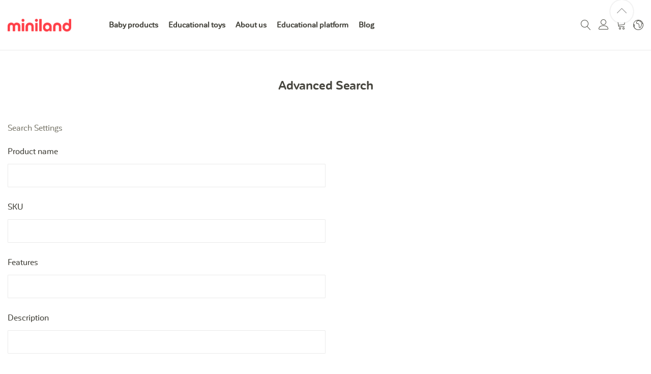

--- FILE ---
content_type: text/html; charset=UTF-8
request_url: https://minilandgroup.com/educational/en/catalogsearch/advanced/
body_size: 24854
content:
 <!doctype html><html lang="en"><head > <script type="6632a18eb191f26dc0ebb2fe-text/javascript">
	var BASE_URL = WEB_URL = WEB_URL_AJAX = 'https://minilandgroup.com/educational/en/';
    var require = {
        "baseUrl": "https://minilandgroup.com/educational/en/pub/static/version1768894799/frontend/Mgs/supro_edu/en_US"
    };</script> <meta charset="utf-8"/>
<meta name="title" content="Advanced Search"/>
<meta name="description" content="Your brand of educational toys for babies and children, No. 1 in Spain in schools and at home. We have educational, fun and didactic toys. Everything you need"/>
<meta name="robots" content="INDEX,FOLLOW"/>
<meta name="viewport" content="width=device-width, initial-scale=1, maximum-scale=1.0, user-scalable=no"/>
<meta name="format-detection" content="telephone=no"/>
<title>Advanced Search</title>
<link  rel="stylesheet" type="text/css"  media="all" href="https://minilandgroup.com/educational/en/pub/static/version1768894799/frontend/Mgs/supro_edu/en_US/mage/calendar.min.css" />
<link  rel="stylesheet" type="text/css"  media="all" href="https://minilandgroup.com/educational/en/pub/static/version1768894799/frontend/Mgs/supro_edu/en_US/css/styles-m.min.css" />
<link  rel="stylesheet" type="text/css"  media="all" href="https://minilandgroup.com/educational/en/pub/static/version1768894799/frontend/Mgs/supro_edu/en_US/css/custom.min.css" />
<link  rel="stylesheet" type="text/css"  media="all" href="https://minilandgroup.com/educational/en/pub/static/version1768894799/frontend/Mgs/supro_edu/en_US/css/promotions.min.css" />
<link  rel="stylesheet" type="text/css"  media="all" href="https://minilandgroup.com/educational/en/pub/static/version1768894799/frontend/Mgs/supro_edu/en_US/MGS_AjaxCart/css/style.min.css" />
<link  rel="stylesheet" type="text/css"  media="all" href="https://minilandgroup.com/educational/en/pub/static/version1768894799/frontend/Mgs/supro_edu/en_US/mage/gallery/gallery.min.css" />
<link  rel="stylesheet" type="text/css"  media="all" href="https://minilandgroup.com/educational/en/pub/static/version1768894799/frontend/Mgs/supro_edu/en_US/MGS_ExtraGallery/css/style.min.css" />
<link  rel="stylesheet" type="text/css"  media="all" href="https://minilandgroup.com/educational/en/pub/static/version1768894799/frontend/Mgs/supro_edu/en_US/MGS_GDPR/css/gdpr.min.css" />
<link  rel="stylesheet" type="text/css"  media="all" href="https://minilandgroup.com/educational/en/pub/static/version1768894799/frontend/Mgs/supro_edu/en_US/MGS_Lookbook/css/theme.default.min.css" />
<link  rel="stylesheet" type="text/css"  media="all" href="https://minilandgroup.com/educational/en/pub/static/version1768894799/frontend/Mgs/supro_edu/en_US/MGS_Lookbook/css/styles.min.css" />
<link  rel="stylesheet" type="text/css"  media="all" href="https://minilandgroup.com/educational/en/pub/static/version1768894799/frontend/Mgs/supro_edu/en_US/MGS_Mmegamenu/css/megamenu.min.css" />
<link  rel="stylesheet" type="text/css"  media="all" href="https://minilandgroup.com/educational/en/pub/static/version1768894799/frontend/Mgs/supro_edu/en_US/MGS_ThemeSettings/css/theme_setting.min.css" />
<link  rel="stylesheet" type="text/css"  media="all" href="https://minilandgroup.com/educational/en/pub/static/version1768894799/frontend/Mgs/supro_edu/en_US/Magezon_Core/css/styles.min.css" />
<link  rel="stylesheet" type="text/css"  media="all" href="https://minilandgroup.com/educational/en/pub/static/version1768894799/frontend/Mgs/supro_edu/en_US/Magezon_Core/css/owlcarousel/owl.carousel.min.css" />
<link  rel="stylesheet" type="text/css"  media="all" href="https://minilandgroup.com/educational/en/pub/static/version1768894799/frontend/Mgs/supro_edu/en_US/Magezon_Core/css/animate.min.css" />
<link  rel="stylesheet" type="text/css"  media="all" href="https://minilandgroup.com/educational/en/pub/static/version1768894799/frontend/Mgs/supro_edu/en_US/Magezon_Core/css/fontawesome5.min.css" />
<link  rel="stylesheet" type="text/css"  media="all" href="https://minilandgroup.com/educational/en/pub/static/version1768894799/frontend/Mgs/supro_edu/en_US/Magezon_Core/css/mgz_font.min.css" />
<link  rel="stylesheet" type="text/css"  media="all" href="https://minilandgroup.com/educational/en/pub/static/version1768894799/frontend/Mgs/supro_edu/en_US/Magezon_Core/css/mgz_bootstrap.min.css" />
<link  rel="stylesheet" type="text/css"  media="all" href="https://minilandgroup.com/educational/en/pub/static/version1768894799/frontend/Mgs/supro_edu/en_US/Magezon_Builder/css/openiconic.min.css" />
<link  rel="stylesheet" type="text/css"  media="all" href="https://minilandgroup.com/educational/en/pub/static/version1768894799/frontend/Mgs/supro_edu/en_US/Magezon_Builder/css/styles.min.css" />
<link  rel="stylesheet" type="text/css"  media="all" href="https://minilandgroup.com/educational/en/pub/static/version1768894799/frontend/Mgs/supro_edu/en_US/Magezon_Builder/css/common.min.css" />
<link  rel="stylesheet" type="text/css"  media="all" href="https://minilandgroup.com/educational/en/pub/static/version1768894799/frontend/Mgs/supro_edu/en_US/Magezon_Newsletter/css/styles.min.css" />
<link  rel="stylesheet" type="text/css"  media="all" href="https://minilandgroup.com/educational/en/pub/static/version1768894799/frontend/Mgs/supro_edu/en_US/Magezon_Core/css/magnific.min.css" />
<link  rel="stylesheet" type="text/css"  media="all" href="https://minilandgroup.com/educational/en/pub/static/version1768894799/frontend/Mgs/supro_edu/en_US/Magezon_PageBuilder/css/styles.min.css" />
<link  rel="stylesheet" type="text/css"  media="all" href="https://minilandgroup.com/educational/en/pub/static/version1768894799/frontend/Mgs/supro_edu/en_US/Magezon_PageBuilder/vendor/photoswipe/photoswipe.min.css" />
<link  rel="stylesheet" type="text/css"  media="all" href="https://minilandgroup.com/educational/en/pub/static/version1768894799/frontend/Mgs/supro_edu/en_US/Magezon_PageBuilder/vendor/photoswipe/default-skin/default-skin.min.css" />
<link  rel="stylesheet" type="text/css"  media="all" href="https://minilandgroup.com/educational/en/pub/static/version1768894799/frontend/Mgs/supro_edu/en_US/Magezon_PageBuilder/vendor/blueimp/css/blueimp-gallery.min.css" />
<link  rel="stylesheet" type="text/css"  media="all" href="https://minilandgroup.com/educational/en/pub/static/version1768894799/frontend/Mgs/supro_edu/en_US/Magezon_PageBuilderIconBox/css/styles.min.css" />
<link  rel="stylesheet" type="text/css"  media="all" href="https://minilandgroup.com/educational/en/pub/static/version1768894799/frontend/Mgs/supro_edu/en_US/Miniland_OpenAI/css/chat.min.css" />
<link  rel="stylesheet" type="text/css"  media="all" href="https://minilandgroup.com/educational/en/pub/static/version1768894799/frontend/Mgs/supro_edu/en_US/Miniland_TeLlamamos/css/sticky.min.css" />
<link  rel="stylesheet" type="text/css"  media="all" href="https://minilandgroup.com/educational/en/pub/static/version1768894799/frontend/Mgs/supro_edu/en_US/Trustpilot_Reviews/css/trustpilot.min.css" />
<link  rel="stylesheet" type="text/css"  media="all" href="https://minilandgroup.com/educational/en/pub/static/version1768894799/frontend/Mgs/supro_edu/en_US/MGS_InstantSearch/css/styles.min.css" />
<link  rel="stylesheet" type="text/css"  media="all" href="https://minilandgroup.com/educational/en/pub/static/version1768894799/frontend/Mgs/supro_edu/en_US/MGS_Fbuilder/css/fontawesome.v4.7.0/fontawesome.min.css" />
<link  rel="stylesheet" type="text/css"  media="all" href="https://minilandgroup.com/educational/en/pub/static/version1768894799/frontend/Mgs/supro_edu/en_US/MGS_Fbuilder/css/owl.carousel.min.css" />
<link  rel="stylesheet" type="text/css"  media="all" href="https://minilandgroup.com/educational/en/pub/static/version1768894799/frontend/Mgs/supro_edu/en_US/MGS_Fbuilder/css/animate.min.css" />
<link  rel="stylesheet" type="text/css"  media="all" href="https://minilandgroup.com/educational/en/pub/static/version1768894799/frontend/Mgs/supro_edu/en_US/MGS_Fbuilder/css/magnific-popup.min.css" />
<link  rel="stylesheet" type="text/css"  media="all" href="https://minilandgroup.com/educational/en/pub/static/version1768894799/frontend/Mgs/supro_edu/en_US/MGS_Fbuilder/css/pbanner.min.css" />
<link  rel="stylesheet" type="text/css"  media="all" href="https://minilandgroup.com/educational/en/pub/static/version1768894799/frontend/Mgs/supro_edu/en_US/MGS_Fbuilder/css/styles.min.css" />
<link  rel="stylesheet" type="text/css"  media="screen and (min-width: 768px)" href="https://minilandgroup.com/educational/en/pub/static/version1768894799/frontend/Mgs/supro_edu/en_US/css/styles-l.min.css" />
<link  rel="stylesheet" type="text/css"  media="print" href="https://minilandgroup.com/educational/en/pub/static/version1768894799/frontend/Mgs/supro_edu/en_US/css/print.min.css" />
<link  rel="stylesheet" type="text/css"  media="all" href="https://minilandgroup.com/educational/en/pub/static/version1768894799/frontend/Mgs/supro_edu/en_US/css/mgs_theme_style_guide.min.css" />
<link  rel="stylesheet" type="text/css"  media="all" href="https://minilandgroup.com/educational/en/pub/static/version1768894799/frontend/Mgs/supro_edu/en_US/css/mgs_theme_fonts.min.css" />
<link  rel="stylesheet" type="text/css"  media="all" href="https://minilandgroup.com/educational/en/pub/static/version1768894799/frontend/Mgs/supro_edu/en_US/css/mgs_theme.min.css" />
<link  rel="stylesheet" type="text/css"  media="all" href="https://minilandgroup.com/educational/en/pub/static/version1768894799/frontend/Mgs/supro_edu/en_US/css/mgs_theme_responsive.min.css" />
<link  rel="stylesheet" type="text/css"  media="all" href="https://minilandgroup.com/educational/en/pub/static/version1768894799/frontend/Mgs/supro_edu/en_US/MGS_Aquickview/css/aquickview.min.css" />
<link  rel="stylesheet" type="text/css"  media="all" href="https://minilandgroup.com/educational/en/pub/static/version1768894799/frontend/Mgs/supro_edu/en_US/MGS_Brand/css/mgs_brand.min.css" />
<script type="6632a18eb191f26dc0ebb2fe-text/javascript" src="https://minilandgroup.com/educational/en/pub/static/version1768894799/frontend/Mgs/supro_edu/en_US/requirejs/require.min.js"></script>
<script type="6632a18eb191f26dc0ebb2fe-text/javascript" src="https://minilandgroup.com/educational/en/pub/static/version1768894799/frontend/Mgs/supro_edu/en_US/requirejs-min-resolver.min.js"></script>
<script type="6632a18eb191f26dc0ebb2fe-text/javascript" src="https://minilandgroup.com/educational/en/pub/static/version1768894799/frontend/Mgs/supro_edu/en_US/mage/requirejs/mixins.min.js"></script>
<script type="6632a18eb191f26dc0ebb2fe-text/javascript" src="https://minilandgroup.com/educational/en/pub/static/version1768894799/frontend/Mgs/supro_edu/en_US/requirejs-config.min.js"></script>
<script type="6632a18eb191f26dc0ebb2fe-text/javascript" src="https://minilandgroup.com/educational/en/pub/static/version1768894799/frontend/Mgs/supro_edu/en_US/mage/polyfill.min.js"></script>
<script type="6632a18eb191f26dc0ebb2fe-text/javascript" src="https://minilandgroup.com/educational/en/pub/static/version1768894799/frontend/Mgs/supro_edu/en_US/js/mgs_theme.min.js"></script>
<script type="6632a18eb191f26dc0ebb2fe-text/javascript" src="https://minilandgroup.com/educational/en/pub/static/version1768894799/frontend/Mgs/supro_edu/en_US/MGS_Fbuilder/js/timer.min.js"></script>
<link  rel="icon" type="image/x-icon" href="https://minilandgroup.com/educational/en/pub/media/favicon/websites/4/miniland-favicon.png" />
<link  rel="shortcut icon" type="image/x-icon" href="https://minilandgroup.com/educational/en/pub/media/favicon/websites/4/miniland-favicon.png" />
<!-- Google tag (gtag.js) --> 
<script async src="https://www.googletagmanager.com/gtag/js?id=G-N318CK1TD3" type="6632a18eb191f26dc0ebb2fe-text/javascript"></script> 
<script type="6632a18eb191f26dc0ebb2fe-text/javascript">   window.dataLayer = window.dataLayer || [];   function gtag(){dataLayer.push(arguments);}   gtag('js', new Date());   gtag('config', 'G-N318CK1TD3'); </script>

<link  rel="stylesheet" type="text/css"  media="all" href="https://minilandgroup.com/educational/en/pub/media/styles.css" />
<link  rel="stylesheet" type="text/css"  media="all" href="https://minilandgroup.com/educational/en/pub/media/custom_educational.css" />
<meta name="facebook-domain-verification" content="eomppdvu1rgg2n6jif295mm16tym2j" />   <!-- Google Tag Manager by MagePal --><script type="6632a18eb191f26dc0ebb2fe-text/javascript">
    window.dataLayer = window.dataLayer || [];

    window.dataLayer.push({"ecommerce":{"currencyCode":"EUR"},"pageType":"catalogsearch_advanced_index","list":"other"});
    (function(w,d,s,l,i){w[l]=w[l]||[];w[l].push({'gtm.start':
            new Date().getTime(),event:'gtm.js'});var f=d.getElementsByTagName(s)[0],
        j=d.createElement(s),dl=l!='dataLayer'?'&l='+l:'';j.async=true;j.src=
        '';f.parentNode.insertBefore(j,f);
    })(window,document,'script','dataLayer','GTM-MVXSRW5');
</script> <script type="text/x-magento-init">
    {
        "*": {
            "magepalGtmDatalayer": {
                "dataLayer": "dataLayer"
            }
        }
    }</script> <!-- End Google Tag Manager by MagePal --><link rel="stylesheet" type="text/css" media="all" href="https://minilandgroup.com/educational/en/pub/media/mgs/fbuilder/css/blocks.min.css" /><link rel="stylesheet" type="text/css" media="all" href="https://minilandgroup.com/educational/en/pub/media/mgs/fbuilder/css/5/fbuilder_config.min.css" /> <script type="6632a18eb191f26dc0ebb2fe-text/javascript" src="https://chimpstatic.com/mcjs-connected/js/users/59d71922b65ffdf9480d3bceb/343342fc00a0e773d9bffd926.js" defer></script>  <noscript><img height="1" width="1" style="display:none" src="https://www.facebook.com/tr?id=888648875151105&ev=PageView&noscript=1"/></noscript><script type="text/x-magento-init">
{
    "*": {
        "Magestat_FacebookPixel/js/pixel-code": {
            "isCookieEnabled": 0,
            "currentWebsite": 4,
            "pixelCode": "888648875151105",
            "storeCurrency": "EUR",
            "cookieName": "user_allowed_save_cookie"
        }
    }
}</script>  <style> @media (min-width: 100px) { .magezon-builder .mgz-container {width: 100%;} } .mgz-element-column>.mgz-element-inner {
    padding: 0px;
}</style></head><body data-container="body" data-mage-init='{"loaderAjax": {}, "loader": { "icon": "https://minilandgroup.com/educational/en/pub/static/version1768894799/frontend/Mgs/supro_edu/en_US/images/loader-2.gif"}}' class="width1366 wide header_absolute catalogsearch-advanced-index page-layout-1column"> <!-- Google Tag Manager by MagePal --><noscript><iframe src="//www.googletagmanager.com/ns.html?id=GTM-MVXSRW5" height="0" width="0" style="display:none;visibility:hidden"></iframe></noscript><!-- End Google Tag Manager by MagePal -->          <script type="6632a18eb191f26dc0ebb2fe-text/javascript">
    window.guestWishlist = {
        addUrl:'https://minilandgroup.com/educational/en/guestwishlist/index/add/',
        isActive: false,
        currentUrl: 'https://minilandgroup.com/educational/en/catalogsearch/advanced/index/',
		updateUrl: 'https://minilandgroup.com/educational/en/guestwishlist/index/updateall/',
    };</script><script type="text/x-magento-init">
{
    "*": {
        "mgs/ajaxwishlist"    : {"ajaxWishlist":{"enabled":true}}    }
}</script>  <script type="text/x-magento-init">
    {
        "*": {
            "mage/cookies": {
                "expires": null,
                "path": "\u002F",
                "domain": ".minilandgroup.com",
                "secure": false,
                "lifetime": "28800"
            }
        }
    }</script>  <noscript><div class="message global noscript"><div class="content"><p><strong>JavaScript seems to be disabled in your browser.</strong> <span>For the best experience on our site, be sure to turn on Javascript in your browser.</span></p></div></div></noscript>    <script type="6632a18eb191f26dc0ebb2fe-text/javascript">
    window.cookiesConfig = window.cookiesConfig || {};
    window.cookiesConfig.secure = true;</script>  <script type="6632a18eb191f26dc0ebb2fe-text/javascript">
    require.config({
        map: {
            '*': {
                wysiwygAdapter: 'mage/adminhtml/wysiwyg/tiny_mce/tinymce4Adapter'
            }
        }
    });</script>   <div class="panel wrapper top-panel" style="display:none"><div class="panel header builder-panel"><div class="left-content">  <button class="action subscribe primary btn btn-default btn-panel-confirm" type="button" onclick="if (!window.__cfRLUnblockHandlers) return false; setLocation('https://minilandgroup.com/educational/en/mgsthemesetting/theme/customize/referrer/aHR0cHM6Ly9taW5pbGFuZGdyb3VwLmNvbS9lZHVjYXRpb25hbC9lbi9jYXRhbG9nc2VhcmNoL2FkdmFuY2VkLw%2C%2C/')" style="margin-left:10px" data-cf-modified-6632a18eb191f26dc0ebb2fe-=""><i class="fa fa-pencil"></i> <span>Customize</span></button> </div><div class="right-content"> <div data-role="switcher" class="admin__actions-switch pull-right"> <input type="checkbox" class="admin__actions-switch-checkbox" value="0" id="active-fbuilder" onclick="if (!window.__cfRLUnblockHandlers) return false; setLocation('https://minilandgroup.com/educational/en/fbuilder/index/active/referrer/aHR0cHM6Ly9taW5pbGFuZGdyb3VwLmNvbS9lZHVjYXRpb25hbC9lbi9jYXRhbG9nc2VhcmNoL2FkdmFuY2VkLw%2C%2C/')" data-cf-modified-6632a18eb191f26dc0ebb2fe-="" /> <label class="admin__actions-switch-label" for="active-fbuilder"><span class="admin__actions-switch-text" data-text-on="Yes" data-text-off="No"></span></label></div><span class="builder-switcher-label pull-right">Active CMS Builder</span> </div></div></div> <script type="6632a18eb191f26dc0ebb2fe-text/javascript">
	require([
        'jquery'
    ], function($) {
		if(self!=top){
			$('.top-panel').remove();
		}else{
			if($('#themesetting_customize_temp').length){
				$('#themesetting_customize_temp').remove();
			}

			 }
    });</script><div class="page-wrapper"><header class="page-header">  <div class="header-area  header1 search-icon-popup minicart-slide myaccount-slide active-sticky active-sticky-mb">   <div class="middle-header"><div class="megamenu_action mobile"><button class="megamenu_action_mb" type="button"><span class="icon-menu"></span></button></div>    <a class="logo" href="https://minilandgroup.com" title="Miniland - Educational, didactic and pedagogical toys"> <picture><source class="default-logo" srcset="https://minilandgroup.com/educational/en/pub/media/bss/webp/media/logo/websites/4/logo-miniland-web.webp" alt="Miniland - Educational, didactic and pedagogical toys" width="125" height="25" / type="image/webp"><img class="default-logo" src="https://minilandgroup.com/educational/en/pub/media/logo/websites/4/logo-miniland-web.png" alt="Miniland - Educational, didactic and pedagogical toys" width="125" height="25" / bss-converted></picture>  </a>  <div class="horizontal-menu"><button class="close-menu-site" id="close-menu-site"><span class="icon-cross2"></span></button>        <nav class="navigation mgs-megamenu--main" role="navigation"><ul class="nav nav-main nav-main-menu">    <li class="level0 menu-4columns mega-menu-item mega-menu-fullwidth static-menu"> <a href="https://minilandgroup.com/family/en" class="level0"><span>Baby products</span></a><span class="toggle-menu"><span class="icon-toggle"></span></span><ul class="dropdown-mega-menu"><li><div class="mega-menu-content mega-menu-content pd-top-10 pd-bottom-10 pd-left-15 pd-right-15">
<div class="line">
<div class="col-des-3 col-mb-12">
<ul class="sub-menu">
<li class="level1"><a href="https://minilandgroup.com/family/en/maternity"> <span class="mega-menu-sub-title">Maternity</span></a><span class="toggle-menu"><span class="icon-toggle"> </span></span>
<ul class="sub-menu">
<li><a href="https://minilandgroup.com/family/en/maternity/heart-listener">Heart listener</a></li>
</ul>
</li>
<li class="level1"><a href="https://minilandgroup.com/family/en/security"> <span class="mega-menu-sub-title">Security</span></a><span class="toggle-menu"><span class="icon-toggle"> </span></span>
<ul class="sub-menu">
<li><a href="https://minilandgroup.com/family/en/security/video-baby-monitors">Video baby monitors</a></li>
<li><a href="https://minilandgroup.com/family/en/security/audio-baby-monitors">Audio baby monitors</a></li>
<li><a href="https://minilandgroup.com/family/en/security/additional-cameras">Additional cameras</a></li>
</ul>
</li>
<li class="level1"><a href="https://minilandgroup.com/family/en/baby-care-wellness"> <span class="mega-menu-sub-title">Care and wellness</span></a><span class="toggle-menu"><span class="icon-toggle"> </span></span>
<ul class="sub-menu">
<li><a href="https://minilandgroup.com/family/en/baby-care-wellness/humidifiers">Humidifiers</a></li>
<li><a href="https://minilandgroup.com/family/en/baby-care-wellness/body-thermometers">Body thermometers</a></li>
<li><a href="https://minilandgroup.com/family/en/baby-care-wellness/scales">Scales</a></li>
<li><a href="https://minilandgroup.com/family/en/baby-care-wellness/purifiers">Purifiers</a></li>
</ul>
</li>
<li class="level1"><a href="https://minilandgroup.com/family/en/nutrition"> <span class="mega-menu-sub-title">Nutrition</span></a><span class="toggle-menu"><span class="icon-toggle"> </span></span>
<ul class="sub-menu">
<li><a href="https://minilandgroup.com/family/en/nutrition/cooking-robots">Cooking robots</a></li>
<li><a href="https://minilandgroup.com/family/en/nutrition/bottles-warmers-sterilizers">Bottles, warmers and sterilizers</a></li>
<li><a href="https://minilandgroup.com/family/en/nutrition/hermetic-containers">Hermetic containers</a></li>
<li><a href="https://minilandgroup.com/family/en/nutrition/tableware">Tableware</a></li>
</ul>
</li>
</ul>
</div>
<div class="col-des-3 col-mb-12">
<ul class="sub-menu">
<li class="level1"><a href="https://minilandgroup.com/family/en/outdoor"> <span class="mega-menu-sub-title">Outdoor</span></a><span class="toggle-menu"><span class="icon-toggle"> </span></span>
<ul class="sub-menu">
<li><a href="https://minilandgroup.com/family/en/outdoor/thermos-bottles-bags">Thermos, bottles and bags</a></li>
<li><a href="https://minilandgroup.com/family/en/outdoor/solid-food-thermos-containers">Solid food thermos and containers</a></li>
<li><a href="https://minilandgroup.com/family/en/outdoor/thremal-baby-bottles">Thermal baby bottles</a></li>
<li><a href="https://minilandgroup.com/family/en/outdoor/containers-with-transport-bag">Containers with transport bag</a></li>
<li><a href="https://minilandgroup.com/family/en/outdoor/cutlery-and-bibs">Cutlery and bibs</a></li>
<li><a href="https://minilandgroup.com/family/en/outdoor/portable-baby-bottles-warmers">Portable baby bottles and warmers</a></li>
<li><a href="https://minilandgroup.com/family/en/outdoor/pacifier-and-documents-holders">Pacifier and documents holders</a></li>
<li><a href="https://minilandgroup.com/family/en/outdoor/mask-holder">Mask holders</a></li>
</ul>
</li>
<li class="level1"><a href="https://minilandgroup.com/family/en/bath-toilet"> <span class="mega-menu-sub-title">Bath and toilet</span></a><span class="toggle-menu"><span class="icon-toggle"> </span></span>
<ul class="sub-menu">
<li><a href="https://minilandgroup.com/family/en/bath-toilet/bath-kits">Bath kits</a></li>
<li><a href="https://minilandgroup.com/family/en/bath-toilet/bath-themometers">Bath thermometers</a></li>
<li><a href="https://minilandgroup.com/family/en/bath-toilet/nasal-aspirator">Nasal aspirator</a></li>
<li><a href="https://minilandgroup.com/family/en/bath-toilet/bath-accesories">Bath accesories</a></li>
</ul>
</li>
</ul>
</div>
<div class="col-des-3 col-mb-12">
<ul class="sub-menu">
<li class="level1"><a href="https://minilandgroup.com/family/en/relaxation"> <span class="mega-menu-sub-title">Relaxation</span></a><span class="toggle-menu"><span class="icon-toggle"> </span></span>
<ul class="sub-menu">
<li><a href="https://minilandgroup.com/family/en/relaxation/singing-teddies">Singing teddies</a></li>
<li><a href="https://minilandgroup.com/family/en/relaxation/nigh-lights-projectors">Night lights and projectors</a></li>
<li><a href="https://minilandgroup.com/family/en/relaxation/cushions">Cushions</a></li>
<li><a href="https://minilandgroup.com/family/en/relaxation/dream-station">Dream station</a></li>
</ul>
</li>
<li class="level1"><a href="https://minilandgroup.com/family/en/special-collections"> <span class="mega-menu-sub-title">Special collections</span></a><span class="toggle-menu"><span class="icon-toggle"> </span></span>
<ul class="sub-menu">
<li><a href="https://minilandgroup.com/family/en/valencia">Valencia</a></li>
<li><a href="https://minilandgroup.com/family/en/dolce">Dolce</a></li>
<li><a href="https://minilandgroup.com/family/en/terra">Terra</a></li>
<li><a href="https://minilandgroup.com/family/en/special-collections/eco-friendly">Eco-friendly</a></li>
<li><a href="https://minilandgroup.com/family/en/special-collections/emybaby-connected">emybaby connected</a></li>
<li><a href="https://minilandgroup.com/family/en/special-collections/magical">Magical</a></li>
<li><a href="https://minilandgroup.com/family/en/special-collections/mediterranean">Mediterranean</a></li>
<li><a href="https://minilandgroup.com/family/en/special-collections/deluxe">Deluxe</a></li>
<li><a href="https://minilandgroup.com/family/en/special-collections/azure-rose">Azure-Rose</a></li>
<li><a href="https://minilandgroup.com/family/en/terra">Terra</a></li>
</ul>
</li>
</ul>
</div>
<div class="col-des-3 col-mb-12">
<ul class="sub-menu">
<li class="level1"><a href="https://minilandgroup.com/family/en/real-needs-toys"><span class="mega-menu-sub-title">Real Needs toys</span></a></li>
<ul class="sub-menu">
<li><a href="https://minilandgroup.com/family/en/real-needs-toys/baby">Baby</a></li>
<li><a href="https://minilandgroup.com/family/en/real-needs-toys/kid">Kid</a></li>
</ul>
<li class="level1"><a href="https://minilandgroup.com/family/en/fun-home-schooling"> <span class="mega-menu-sub-title">Play and learn at home</span></a><span class="toggle-menu"><span class="icon-toggle"> </span></span>
<ul class="sub-menu">
<li><a href="https://minilandgroup.com/family/en/fun-home-schooling/first-learning">First learning</a></li>
<li><a href="https://minilandgroup.com/family/en/fun-home-schooling/tables-of-light">Tables of light</a></li>
<li><a href="https://minilandgroup.com/family/en/fun-home-schooling/emotional-education">Emotional education</a></li>
<li><a href="https://minilandgroup.com/family/en/fun-home-schooling/miniland-dolls">Miniland dolls</a></li>
<li><a href="https://minilandgroup.com/family/en/fun-home-schooling/eco-friendly-toys">Eco-Friendly toys</a></li>
<li><a href="https://minilandgroup.com/family/en/fun-home-schooling/stem">STEM</a></li>
<li><a href="https://minilandgroup.com/family/en/fun-home-schooling/role-play">Role play</a></li>
<li><a href="https://minilandgroup.com/family/en/fun-home-schooling/readingwriting">Reading and writing</a></li>
</ul>
</li>
<li class="level1"><a href="https://minilandgroup.com/family/en/productos-para-necesidad-espec/"><span class="mega-menu-sub-title">Products for people with special needs</span></a></li>
<li class="level1"><a href="https://minilandgroup.com/family/en/spare-parts-accesories"><span class="mega-menu-sub-title">Spare parts accesories</span></a></li>
</ul>
</div>
</div>
</div></li></ul> </li>    <li class="level0 menu-4columns mega-menu-item mega-menu-fullwidth static-menu"> <a href="https://minilandgroup.com/educational/en" class="level0"><span>Educational toys</span></a><span class="toggle-menu"><span class="icon-toggle"></span></span><ul class="dropdown-mega-menu"><li><div class="mega-menu-content mega-menu-content pd-top-10 pd-bottom-10 pd-left-15 pd-right-15">
<div class="line">
<div class="col-des-3 col-mb-12">
<ul class="sub-menu">
<li class="level1"><a href="https://minilandgroup.com/educational/en/infant-toys"> <span class="mega-menu-sub-title">Infant toys</span></a><span class="toggle-menu"><span class="icon-toggle"> </span></span>
<ul class="sub-menu">
<li><a href="https://minilandgroup.com/educational/en/adorable-moments/">Adorable moments</a></li>
<li><a href="https://minilandgroup.com/educational/en/infant-toys/sensory-development">Sensory Development</a></li>
<li><a href="https://minilandgroup.com/educational/en/infant-toys/stacking-games">Stacking games</a></li>
</ul>
</li>
<li class="level1"><a href="https://minilandgroup.com/educational/en/puzzles"> <span class="mega-menu-sub-title">Puzzles</span></a><span class="toggle-menu"><span class="icon-toggle"> </span></span>
<ul class="sub-menu">
<li><a href="https://minilandgroup.com/educational/en/puzzles/mosaics-pegs">Mosaics & Pegs</a></li>
<li><a href="https://minilandgroup.com/educational/en/puzzles/puzzles">Puzzles</a></li>
</ul>
</li>
<li class="level1"><a href="https://minilandgroup.com/educational/en/outdoor-active-play"> <span class="mega-menu-sub-title">Outdoor & Active Play</span></a><span class="toggle-menu"><span class="icon-toggle"> </span></span>
<ul class="sub-menu">
<li><a href="https://minilandgroup.com/educational/en/outdoor-active-play/outdoor-games">Outdoor games</a></li>
<li><a href="https://minilandgroup.com/educational/en/outdoor-active-play/water-sand-toys">Water & Sand toys</a></li>
<li><a href="https://minilandgroup.com/educational/en/outdoor-active-play/movement-games">Movement games</a></li>
</ul>
</li>
<li class="level1"><a href="https://minilandgroup.com/educational/en/magnetic-games"><span class="mega-menu-sub-title">Magnetic games</span></a></li>
<li class="level1"><a href="https://minilandgroup.com/educational/en/cooperative-games"><span class="mega-menu-sub-title">Cooperative games</span></a></li>
<li class="level1"><a href="https://minilandgroup.com/educational/en/language-and-languages"> <span class="mega-menu-sub-title">Language and languages</span></a><span class="toggle-menu"><span class="icon-toggle"> </span></span>
<ul class="sub-menu">
<li><a href="https://minilandgroup.com/educational/en/language-and-languages/language-games">Language games</a></li>
<li><a href="https://minilandgroup.com/educational/en/language-and-languages/boards-accessories">Boards & accessories</a></li>
</ul>
</li>
</ul>
</div>
<div class="col-des-3 col-mb-12">
<ul class="sub-menu">
<li class="level1"><a href="https://minilandgroup.com/educational/en/math-numbers-logic"> <span class="mega-menu-sub-title">Manipulative math, numbers and logic</span></a><span class="toggle-menu"><span class="icon-toggle"> </span></span>
<ul class="sub-menu">
<li><a href="https://minilandgroup.com/educational/en/math-numbers-logic/sorting-counting">Sorting & Counting</a></li>
<li><a href="https://minilandgroup.com/educational/en/math-numbers-logic/abacus">Abacus</a></li>
<li><a href="https://minilandgroup.com/educational/en/math-numbers-logic/measures-weights-volumes">Measures, weights & volumes</a></li>
<li><a href="https://minilandgroup.com/educational/en/math-numbers-logic/coins-bills">Coins & bills</a></li>
<li><a href="https://minilandgroup.com/educational/en/math-numbers-logic/shapes-geometry">Shapes & geometry</a></li>
<li><a href="https://minilandgroup.com/educational/en/math-numbers-logic/singapore-abn-methods">Singapore & ABN methods</a></li>
</ul>
</li>
<li class="level1"><a href="https://minilandgroup.com/educational/en/skillful-manipulative-games"> <span class="mega-menu-sub-title">Skillful and manipulative games</span></a><span class="toggle-menu"><span class="icon-toggle"> </span></span>
<ul class="sub-menu">
<li><a href="https://minilandgroup.com/educational/en/skillful-manipulative-games/lacing-nuts-bolts-linking">Lacing, nuts & bolts and linking</a></li>
<li><a href="https://minilandgroup.com/educational/en/skillful-manipulative-games/fastening-games">Fastening games</a></li>
<li><a href="https://minilandgroup.com/educational/en/skillful-manipulative-games/manipulative-resources">Manipulative resources</a></li>
</ul>
</li>
<li class="level1"><a href="https://minilandgroup.com/educational/en/symbolic-imitation-games"> <span class="mega-menu-sub-title">Symbolic & Imitation games</span></a><span class="toggle-menu"><span class="icon-toggle"> </span></span>
<ul class="sub-menu">
<li><a href="https://minilandgroup.com/educational/en/symbolic-imitation-games/dolls-accesories">Dolls & Accesories</a></li>
<li><a href="https://minilandgroup.com/educational/en/symbolic-imitation-games/professions-their-people/">Professions & their people</a></li>
<li><a href="https://minilandgroup.com/educational/en/symbolic-imitation-games/families-of-the-world">Families of the world</a></li>
<li><a href="https://minilandgroup.com/educational/en/symbolic-imitation-games/food-sets">Food sets</a></li>
<li><a href="https://minilandgroup.com/educational/en/symbolic-imitation-games/imitation-games">Imitation games</a></li>
</ul>
</li>
</ul>
</div>
<div class="col-des-3 col-mb-12">
<ul class="sub-menu">
<li class="level1"><a href="https://minilandgroup.com/educational/en/dolls-accesories"><span class="mega-menu-sub-title">Dolls & Accesories</span></a></li>
<ul class="sub-menu">
<li><a href="https://minilandgroup.com/educational/en/Dolls and clothes 21cm">Dolls and clothes 21 cm</a></li>
<li><a href="https://minilandgroup.com/educational/en/Dolls and clothes 32cm">Dolls and clothes 32 cm</a></li>
<li><a href="https://minilandgroup.com/educational/en/Dolls and clothes 38 cm">Dolls and clothes 38 cm</a></li>
<li><a href="https://minilandgroup.com/educational/en/Dolls and clothes 40 cm">Dolls and clothes 40 cm</a></li>
<li><a href="https://minilandgroup.com/educational/en/Accesories/">Accesories</a></li>
</ul>
<li class="level1"><a href="https://minilandgroup.com/educational/en/music"><span class="mega-menu-sub-title">Music</span></a></li>
<li class="level1"><a href="https://minilandgroup.com/educational/en/animals-figures"><span class="mega-menu-sub-title">Animals figures</span></a></li>
<li class="level1"><a href="https://minilandgroup.com/educational/en/blocks-construction-games"><span class="mega-menu-sub-title">Blocks & Construction games</span></a></li>
<li class="level1"><a href="https://minilandgroup.com/educational/en/science-nature-stem"> <span class="mega-menu-sub-title">Science, nature & STEM</span></a><span class="toggle-menu"><span class="icon-toggle"> </span></span>
<ul class="sub-menu">
<li><a href="https://minilandgroup.com/educational/en/science-nature-stem/light-pads-accesories">Light pads & accesories</a></li>
<li><a href="https://minilandgroup.com/educational/en/science-nature-stem/natural-sciences-experiments">Natural sciences & experiments</a></li>
<li><a href="https://minilandgroup.com/educational/en/science-nature-stem/stem">STEM</a></li>
</ul>
</li>
<li class="level1"><a href="https://minilandgroup.com/educational/en/vehicles"><span class="mega-menu-sub-title">Cars & transportation vehicles</span></a></li>
<li class="level1"><a href="https://minilandgroup.com/educational/en/diversity-integration-emotions"> <span class="mega-menu-sub-title">Diversity, integration & emotional education</span></a><span class="toggle-menu"><span class="icon-toggle"> </span></span>
<ul class="sub-menu">
<li><a href="https://minilandgroup.com/educational/en/diversity-integration-emotions/dolls-accesories">Dolls </a></li>
<li><a href="https://minilandgroup.com/educational/en/diversity-integration-emotions/special-needs">Dolls with functional diversity</a></li>
<li><a href="https://minilandgroup.com/educational/en/diversity-integration-emotions/social-emotional-learning">Social & Emotional Learning (SEL)</a></li>
<li><a href="https://minilandgroup.com/educational/en/diversity-integration-emotions/mindfulness-yoga">Mindfulness & Yoga</a></li>
</ul>
</li>
</ul>
</div>
<div class="col-des-3 col-mb-12">
<ul class="sub-menu">
<li class="level1"><a href="https://minilandgroup.com/educational/en/eco-friendly"><span class="mega-menu-sub-title">Eco-friendly</span></a></li>
<li class="level1"><a href="https://minilandgroup.com/educational/en/teach-play"><span class="mega-menu-sub-title">Compatible with teach&play</span></a></li>
<li class="level1"><a href="https://minilandgroup.com/educational/en/classroom-resources"><span class="mega-menu-sub-title">Classroom resources</span></a></li>
<li class="level1"><a href="https://minilandgroup.com/educational/en/real-needs-at-home"><span class="mega-menu-sub-title">Real needs at home</span></a></li>
<li class="level1"><a href="https://minilandgroup.com/educational/en/juguete-ninos-necesidad-especi/"><span class="mega-menu-sub-title">Toys for kids with special needs</span></a></li>
<li class="level1"><a href="https://minilandgroup.com/educational/en/age"> <span class="mega-menu-sub-title">Age</span></a><span class="toggle-menu"><span class="icon-toggle"> </span></span>
<ul class="sub-menu">
<li><a href="https://minilandgroup.com/educational/en/age/0-3-years">0-3 years</a></li>
<li><a href="https://minilandgroup.com/educational/en/age/3-6-years">3-6 years</a></li>
<li><a href="https://minilandgroup.com/educational/en/age/6-years">+6 years</a></li>
</ul>
</li>
<li class="level1"><a href="https://minilandgroup.com/educational/en/multiple-intelligences"> <span class="mega-menu-sub-title">Multiple intelligences</span></a><span class="toggle-menu"><span class="icon-toggle"> </span></span>
<ul class="sub-menu">
<li><a href="https://minilandgroup.com/educational/en/multiple-intelligences/logical-math">Logical Thinking & Math</a></li>
<li><a href="https://minilandgroup.com/educational/en/multiple-intelligences/speak-write">Speaking & Listening</a></li>
<li><a href="https://minilandgroup.com/educational/en/multiple-intelligences/emotional">Emotional Journey</a></li>
<li><a href="https://minilandgroup.com/educational/en/multiple-intelligences/body-move">Body & Movement</a></li>
<li><a href="https://minilandgroup.com/educational/en/multiple-intelligences/visual-spatial">Visual & Spatial Perception</a></li>
<li><a href="https://minilandgroup.com/educational/en/multiple-intelligences/musical">Rythm & Melodies</a></li>
<li><a href="https://minilandgroup.com/educational/en/multiple-intelligences/nature">Exploring Nature</a></li>
</ul>
</li>
</ul>
</div>
</div>
</div></li></ul> </li>    <li class="level0 menu-1columns static-menu noclick"> <a href="https://minilandgroup.com/" class="level0"><span>About us</span></a><span class="toggle-menu"><span class="icon-toggle"></span></span><ul class="dropdown-mega-menu"><li><ul class="dropdown-mega-menu">
<li>
<ul class="dropdown-submenu-ct">
<li class="level1"><a href="https://minilandgroup.com/educational/en/multiple-intelligences-gardner/">Multiple Intelligences</a></li>
<li class="level1"><a href="https://minilandgroup.com/en/about">About Miniland</a></li>
</ul>
</li>
</ul></li></ul> </li>    <li class="level0 menu-1columns static-menu playminiland-menu"> <a href="https://minilandgroup.com/" class="level0"><a href="https://www.minilandteachandplay.com/en/" target="_blank" class="level0"><span style="display: unset;">Educational platform</span></a><span>Educational platform</span></a> </li>    <li class="level0 menu-1columns static-menu playminiland-menu"> <a href="https://minilandgroup.com/" class="level0"><a href="https://usa.minilandeducational.com/school/" target="_blank" class="level0"><span style="display: unset;">Blog</span></a><span>Blog</span></a> </li>   </ul></nav> </div> <div class="right-content">   <div class="block block-search"><div class="block block-title theme-header-icon"></div><div class="block block-content"><form class="form minisearch" id="search_mini_form" action="https://minilandgroup.com/educational/en/catalogsearch/result/" method="get"><div class="field search"><div class="control"><input id="search" data-mage-init='{"quickSearch":{ "formSelector":"#search_mini_form", "url":"https://minilandgroup.com/educational/en/search/ajax/suggest/", "destinationSelector":"#search_autocomplete"} }' type="text" name="q" value="" placeholder="Start Searching..." class="input-text" maxlength="128" role="combobox" aria-haspopup="false" aria-expanded="false" aria-autocomplete="both" autocomplete="off" x-webkit-speech/> <img style="position:absolute;" onclick="if (!window.__cfRLUnblockHandlers) return false; startDictation()" src="https://i.imgur.com/cHidSVu.gif" data-cf-modified-6632a18eb191f26dc0ebb2fe-="" /> <div id="search_autocomplete" class="search-autocomplete"></div> <div class="nested"><a class="action advanced" href="https://minilandgroup.com/educational/en/catalogsearch/advanced/" data-action="advanced-search">Advanced Search</a></div>   <div class="mgs-instant-search-dropdown" data-bind="scope: 'instant_search_form'"><!-- ko template: getTemplate() --><!-- /ko --></div><script type="text/x-magento-init">
	{
		"*": {
			"Magento_Ui/js/core/app": {"components":{"instant_search_form":{"component":"MGS_InstantSearch\/js\/autocomplete","displayArea":"instant_search_form","children":{"steps":{"component":"uiComponent","displayArea":"steps","children":{"product":{"component":"MGS_InstantSearch\/js\/view\/product","sortOrder":0},"category":{"component":"MGS_InstantSearch\/js\/view\/category","sortOrder":0},"page":{"component":"MGS_InstantSearch\/js\/view\/cms\/page","sortOrder":0},"blog":{"component":"MGS_InstantSearch\/js\/view\/blog","sortOrder":0}}}},"config":{"textNoResult":"No Result"}},"autocompleteBindEvents":{"component":"MGS_InstantSearch\/js\/action\/bindEvents","config":{"searchFormSelector":"#search_mini_form","searchButtonSelector":"button.search","inputSelector":"#search, .minisearch input[type=\"text\"]","searchDelay":"500","url":"https:\/\/minilandgroup.com\/educational\/en\/instantsearch\/result\/"}},"autocompleteDataProvider":{"component":"MGS_InstantSearch\/js\/action\/dataProvider","config":{"url":"https:\/\/minilandgroup.com\/educational\/en\/instantsearch\/ajax\/result\/"}}}} }
	}</script><script type="6632a18eb191f26dc0ebb2fe-text/javascript">
		window.instantSearch = {"result":{"product":{"data":[],"size":0,"url":""},"category":{"data":[],"size":0,"url":""},"page":{"data":[],"size":0,"url":""},"blog":{"data":[],"size":0,"url":""}}};</script></div></div><div class="actions"><button type="submit" title="Search" class="action search"></button></div></form></div></div><script type="6632a18eb191f26dc0ebb2fe-text/javascript">
    function startDictation() {
        if (window.hasOwnProperty('webkitSpeechRecognition')) {
            var recognition = new webkitSpeechRecognition();
            recognition.continuous = false;
            recognition.interimResults = false;
            recognition.lang = "es-ES";
            recognition.start();
            recognition.onresult = function (e) {
                document.getElementById('search').value = e.results[0][0].transcript;
                recognition.stop();
                document.getElementById('search_mini_form').submit();
            };

            recognition.onerror = function(e) {
                recognition.stop();
            }
        }
    }</script>   <div class="header-top-links"><div class="actions"><span class="action top-links theme-header-icon"></span></div>   <div class="login-form"><button class="close-myaccount" id="close-myaccount"><span class="icon-cross2"></span></button> <div class="block block-customer-login"><div class="block-title"><strong id="block-customer-login-heading" role="heading" aria-level="2">Login Your Account</strong></div><div class="block-content" aria-labelledby="block-customer-login-heading"><form class="form form-login" action="https://minilandgroup.com/educational/en/customer/account/loginPost/" method="post" id="login-form-had" data-mage-init='{"validation":{}}'><input name="form_key" type="hidden" value="DCzqRyt1jCqVBZDr" /> <div class="fieldset login" data-hasrequired="* Required Fields"><div class="field email required"><div class="control"><input placeholder="Email" name="login[username]" value=""  autocomplete="off" id="email-had" type="email" class="input-text" title="Email" data-validate="{required:true, 'validate-email':true}"></div></div><div class="field password required"><div class="control"><input placeholder="Password" name="login[password]" type="password"  autocomplete="off" class="input-text" id="pass-had" title="Password" data-validate="{required:true}"><a class="action remind" href="https://minilandgroup.com/educational/en/customer/account/forgotpassword/"><span>Forgot?</span></a></div></div> <div class="field-recaptcha" id="msp-recaptcha-d84b65fc916e7398083ea5f17089d8f1-container" data-bind="scope:'msp-recaptcha-d84b65fc916e7398083ea5f17089d8f1'" ><!-- ko template: getTemplate() --><!-- /ko --></div><script type="text/x-magento-init">
{
    "#msp-recaptcha-d84b65fc916e7398083ea5f17089d8f1-container": {
        "Magento_Ui/js/core/app": {"components":{"msp-recaptcha-d84b65fc916e7398083ea5f17089d8f1":{"component":"MSP_ReCaptcha\/js\/reCaptcha","zone":"login","settings":{"siteKey":"6Lc98vUhAAAAALVN9RlVX89vSdiYgux7pod5qa8f","size":"invisible","badge":"inline","theme":null,"lang":null,"enabled":{"login":false,"create":true,"forgot":true,"contact":true,"review":false,"newsletter":false,"sendfriend":false,"paypal":false}},"reCaptchaId":"msp-recaptcha-d84b65fc916e7398083ea5f17089d8f1"}}}    }
}</script> <div class="actions-toolbar"><div class="primary"><button type="submit" class="action login btn btn-dark btn-full" name="send" id="send2-had"><span>Sign In</span></button></div><div class="secondary"><a class="action create primary" href="https://minilandgroup.com/educational/en/customer/account/create/"><span>Create an account</span></a></div></div></div></form></div></div></div></div>      <div data-block="minicart" class="minicart-wrapper"><a class="action showcart theme-header-icon" href="https://minilandgroup.com/educational/en/checkout/cart/" data-bind="scope: 'minicart_content'"><span class="text">My Cart</span> <span class="counter qty empty" data-bind="css: { empty: !!getCartParam('summary_count') == false }, blockLoader: isLoading"><span class="counter-number"><!-- ko text: getCartParam('summary_count') --><!-- /ko --></span> <span class="counter-label"><!-- ko if: getCartParam('summary_count') --><!-- ko text: getCartParam('summary_count') --><!-- /ko --><!-- ko i18n: 'items' --><!-- /ko --><!-- /ko --></span></span></a>  <div class="block block-minicart empty" data-role="dropdownDialog" data-mage-init='{"dropdownDialog":{ "appendTo":"[data-block=minicart]", "triggerTarget":".showcart", "timeout": "2000", "closeOnMouseLeave": false, "closeOnEscape": true, "triggerClass":"active", "parentClass":"active", "buttons":[]}}'><div id="minicart-content-wrapper" data-bind="scope: 'minicart_content'"><!-- ko template: getTemplate() --><!-- /ko --></div></div> <script type="6632a18eb191f26dc0ebb2fe-text/javascript">
        window.checkout = {"shoppingCartUrl":"https:\/\/minilandgroup.com\/educational\/en\/checkout\/cart\/","checkoutUrl":"https:\/\/minilandgroup.com\/educational\/en\/checkout\/","updateItemQtyUrl":"https:\/\/minilandgroup.com\/educational\/en\/checkout\/sidebar\/updateItemQty\/","removeItemUrl":"https:\/\/minilandgroup.com\/educational\/en\/checkout\/sidebar\/removeItem\/","imageTemplate":"Magento_Catalog\/product\/image_with_borders","baseUrl":"https:\/\/minilandgroup.com\/educational\/en\/","minicartMaxItemsVisible":5,"websiteId":"4","maxItemsToDisplay":10,"storeId":"5","storeGroupId":"4","customerLoginUrl":"https:\/\/minilandgroup.com\/educational\/en\/customer\/account\/login\/referer\/aHR0cHM6Ly9taW5pbGFuZGdyb3VwLmNvbS9lZHVjYXRpb25hbC9lbi9jYXRhbG9nc2VhcmNoL2FkdmFuY2VkL2luZGV4Lw%2C%2C\/","isRedirectRequired":false,"autocomplete":"off","captcha":{"user_login":{"isCaseSensitive":false,"imageHeight":50,"imageSrc":"","refreshUrl":"https:\/\/minilandgroup.com\/educational\/en\/captcha\/refresh\/","isRequired":false,"timestamp":1769068569}}};</script><script type="text/x-magento-init">
    {
        "[data-block='minicart']": {
            "Magento_Ui/js/core/app": {"components":{"minicart_content":{"children":{"subtotal.container":{"children":{"subtotal":{"children":{"subtotal.totals":{"config":{"display_cart_subtotal_incl_tax":1,"display_cart_subtotal_excl_tax":0,"template":"Magento_Tax\/checkout\/minicart\/subtotal\/totals"},"children":{"subtotal.totals.msrp":{"component":"Magento_Msrp\/js\/view\/checkout\/minicart\/subtotal\/totals","config":{"displayArea":"minicart-subtotal-hidden","template":"Magento_Msrp\/checkout\/minicart\/subtotal\/totals"}}},"component":"Magento_Tax\/js\/view\/checkout\/minicart\/subtotal\/totals"}},"component":"uiComponent","config":{"template":"Magento_Checkout\/minicart\/subtotal"}},"shipping":{"sortOrder":"50","component":"uiComponent","config":{"template":"PSS_Checkout\/checkout\/minicart\/shipping"},"children":{"subtotal.totals":{"component":"Magento_Checkout\/js\/view\/checkout\/minicart\/subtotal\/totals","config":{"template":"PSS_Checkout\/checkout\/minicart\/shipping\/totals"}}}},"total":{"sortOrder":"40","component":"uiComponent","config":{"template":"PSS_Checkout\/minicart\/totals"},"children":{"total.grand-total":{"component":"Magento_Checkout\/js\/view\/checkout\/minicart\/subtotal\/totals","config":{"template":"PSS_Checkout\/minicart\/total\/grand-total"}}}}},"component":"uiComponent","config":{"displayArea":"subtotalContainer"}},"item.renderer":{"component":"uiComponent","config":{"displayArea":"defaultRenderer","template":"Magento_Checkout\/minicart\/item\/default"},"children":{"item.image":{"component":"Magento_Catalog\/js\/view\/image","config":{"template":"Magento_Catalog\/product\/image","displayArea":"itemImage"}},"checkout.cart.item.price.sidebar":{"component":"uiComponent","config":{"template":"Magento_Checkout\/minicart\/item\/price","displayArea":"priceSidebar"}}}},"extra_info":{"component":"uiComponent","config":{"displayArea":"extraInfo"}},"promotion":{"component":"uiComponent","config":{"displayArea":"promotion"}}},"config":{"itemRenderer":{"default":"defaultRenderer","simple":"defaultRenderer","virtual":"defaultRenderer"},"template":"Magento_Checkout\/minicart\/content"},"component":"Magento_Checkout\/js\/view\/minicart"}},"types":[]} },
        "*": {
            "Magento_Ui/js/block-loader": "https://minilandgroup.com/educational/en/pub/static/version1768894799/frontend/Mgs/supro_edu/en_US/images/loader-1.gif"
        }
    }</script></div>    <div class="setting-site"><div class="actions"><button class="action setting" type="button"><span class="icon-setting-web theme-header-icon"></span></button></div><div class="setting-site-content"><div class="ct"><div class="actions-close"><button id="close-setting-site"><span class="icon-cross2"></span></button></div><div class="customer-web-config">      <div class="switcher language switcher-language  img_language " data-ui-id="language-switcher" id="switcher-language"><strong class="label switcher-label"><span>Language</span></strong> <div class="actions dropdown options switcher-options"><div class="action toggle switcher-trigger" id="switcher-language-trigger"> <strong class="view-education_en"><img class="image-language" alt="education_en" src="https://minilandgroup.com/educational/en/pub/static/version1768894799/frontend/Mgs/supro_edu/en_US/images/flags/education_en.png" /> <span>English</span></strong></div><ul class="dropdown switcher-dropdown" data-mage-init='{"dropdownDialog":{ "appendTo":"#switcher-language > .options", "triggerTarget":"#switcher-language-trigger", "closeOnMouseLeave": false, "triggerClass":"active", "parentClass":"active", "buttons":null}}'>       <li class="view-education_es switcher-option"><a href="#" data-post='{"action":"https:\/\/minilandgroup.com\/educational\/en\/stores\/store\/redirect\/","data":{"___store":"education_es","___from_store":"education_en","uenc":"aHR0cHM6Ly9taW5pbGFuZGdyb3VwLmNvbS9lZHVjYXRpb25hbC9lbi9jYXRhbG9nc2VhcmNoL2FkdmFuY2VkLz9fX19zdG9yZT1lZHVjYXRpb25fZXM,"}}'><img class="image-language" alt="education_es" src="[data-uri]" data-amsrc="https://minilandgroup.com/educational/en/pub/static/version1768894799/frontend/Mgs/supro_edu/en_US/images/flags/education_es.png" /> Español</a></li>        <li class="view-education_fr switcher-option"><a href="#" data-post='{"action":"https:\/\/minilandgroup.com\/educational\/en\/stores\/store\/redirect\/","data":{"___store":"education_fr","___from_store":"education_en","uenc":"aHR0cHM6Ly9taW5pbGFuZGdyb3VwLmNvbS9lZHVjYXRpb25hbC9lbi9jYXRhbG9nc2VhcmNoL2FkdmFuY2VkLz9fX19zdG9yZT1lZHVjYXRpb25fZnI,"}}'><img class="image-language" alt="education_fr" src="[data-uri]" data-amsrc="https://minilandgroup.com/educational/en/pub/static/version1768894799/frontend/Mgs/supro_edu/en_US/images/flags/education_fr.png" /> Français</a></li>           <li class="view-us switcher-option"><a href="https://minilandgroup.com/educational/en/?___store=education_us"><img class="image-language" alt="education_us" src="[data-uri]" data-amsrc="https://minilandgroup.com/educational/en/pub/static/version1768894799/frontend/Mgs/supro_edu/en_US/images/flags/education_us.png" /> USA</a></li>  </ul></div></div>   </div> </div></div></div>  <div class="megamenu_action tablet"><button class="megamenu_action_mb" type="button"><span class="icon-menu"></span></button></div></div></div>  </div> <div id="js_mobile_tabs" class="header-mobile-tabs--bottom"><ul><li> <button class="action-mb-tabs" id="back-home-action" type="button"><span class="icon-building"></span></button></li> <li> <button class="action-mb-tabs" id="my-account-action" type="button"><span class="icon-my-account"></span></button></li> <li> <button class="action-mb-tabs" data-bind="scope: 'wishlist'" id="wishlist-link-action" type="button"><span class="icon-wishlist"></span> <!-- ko if: wishlist().counter --><span data-bind="text: wishlist().counter" class="counter qty"></span> <!-- /ko --></button></li> <li> <button class="action-mb-tabs" data-bind="scope: 'minicart_content'" id="cart-top-action" type="button"><span class="icon-cart-top"></span> <span class="counter qty empty" data-bind="css: { empty: !!getCartParam('summary_count') == false }, blockLoader: isLoading"><span class="counter-number"><!-- ko text: getCartParam('summary_count') --><!-- /ko --></span></span></button></li>  <li> <button id="setting-web-action" type="button"><span class="icon-setting-web"></span></button></li> </ul></div></header><main id="maincontent" class="page-main"> <a id="contentarea" tabindex="-1"></a>   <div class="layout_type2 page-title-wrapper " ><h1 style="background-color: #ffffff;" class="page-title ttbg-color"  ><span class="base" data-ui-id="page-title-wrapper" >Advanced Search</span> <div class="status-order-account"></div></h1></div><div class="page messages"> <div data-placeholder="messages"></div> <div data-bind="scope: 'messages'"><div data-bind="visible: isVisible(), click: RemoveMessage"><div role="alert" data-bind="foreach: { data: cookieMessages, as: 'message' }" class="messages"><div data-bind="attr: { class: 'bounceInRight animated message-' + message.type + ' ' + message.type + ' message', 'data-ui-id': 'message-' + message.type }"><div class="text" data-bind="html: message.text"></div><div class="close" style="display: none;" data-bind="visible: true"></div></div></div><div role="alert" data-bind="foreach: { data: messages().messages, as: 'message' }" class="messages"><div data-bind="attr: { class: 'bounceInRight animated message-' + message.type + ' ' + message.type + ' message', 'data-ui-id': 'message-' + message.type }"><div class="text" data-bind="html: message.text"></div><div class="close" style="display: none;" data-bind="visible: true"></div></div></div></div></div><script type="text/x-magento-init">
  {
    "*": {
        "Magento_Ui/js/core/app": {
            "components": {
                    "messages": {
                        "component": "Magento_Theme/js/view/messages"
                    }
                }
            }
        }
  }</script></div><div class="columns"><div class="column main"><input name="form_key" type="hidden" value="DCzqRyt1jCqVBZDr" /> <div id="authenticationPopup" data-bind="scope:'authenticationPopup'" style="display: none;"><script type="6632a18eb191f26dc0ebb2fe-text/javascript">
        window.authenticationPopup = {"autocomplete":"off","customerRegisterUrl":"https:\/\/minilandgroup.com\/educational\/en\/customer\/account\/create\/","customerForgotPasswordUrl":"https:\/\/minilandgroup.com\/educational\/en\/customer\/account\/forgotpassword\/","baseUrl":"https:\/\/minilandgroup.com\/educational\/en\/"};</script><!-- ko template: getTemplate() --><!-- /ko --><script type="text/x-magento-init">
        {
            "#authenticationPopup": {
                "Magento_Ui/js/core/app": {"components":{"authenticationPopup":{"component":"Magento_Customer\/js\/view\/authentication-popup","children":{"messages":{"component":"Magento_Ui\/js\/view\/messages","displayArea":"messages"},"captcha":{"component":"Magento_Captcha\/js\/view\/checkout\/loginCaptcha","displayArea":"additional-login-form-fields","formId":"user_login","configSource":"checkout"},"msp_recaptcha":{"component":"MSP_ReCaptcha\/js\/reCaptcha","displayArea":"additional-login-form-fields","configSource":"checkoutConfig","reCaptchaId":"msp-recaptcha-popup-login","zone":"login","badge":"inline","settings":{"siteKey":"6Lc98vUhAAAAALVN9RlVX89vSdiYgux7pod5qa8f","size":"invisible","badge":"inline","theme":null,"lang":null,"enabled":{"login":false,"create":true,"forgot":true,"contact":true,"review":false,"newsletter":false,"sendfriend":false,"paypal":false}}}}}}}            },
            "*": {
                "Magento_Ui/js/block-loader": "https\u003A\u002F\u002Fminilandgroup.com\u002Feducational\u002Fen\u002Fpub\u002Fstatic\u002Fversion1768894799\u002Ffrontend\u002FMgs\u002Fsupro_edu\u002Fen_US\u002Fimages\u002Floader\u002D1.gif"
            }
        }</script></div> <script type="text/x-magento-init">
    {
        "*": {
            "Magento_Customer/js/section-config": {
                "sections": {"stores\/store\/switch":["*"],"stores\/store\/switchrequest":["*"],"directory\/currency\/switch":["*"],"*":["messages"],"customer\/account\/logout":["*","recently_viewed_product","recently_compared_product","persistent"],"customer\/account\/loginpost":["*"],"customer\/account\/createpost":["*"],"customer\/account\/editpost":["*"],"customer\/ajax\/login":["checkout-data","cart","captcha"],"catalog\/product_compare\/add":["compare-products"],"catalog\/product_compare\/remove":["compare-products"],"catalog\/product_compare\/clear":["compare-products"],"sales\/guest\/reorder":["cart","ammessages"],"sales\/order\/reorder":["cart","ammessages"],"checkout\/cart\/add":["cart","directory-data","ammessages","magepal-gtm-jsdatalayer"],"checkout\/cart\/delete":["cart","ammessages","magepal-gtm-jsdatalayer"],"checkout\/cart\/updatepost":["cart","ammessages","magepal-gtm-jsdatalayer"],"checkout\/cart\/updateitemoptions":["cart","ammessages","magepal-gtm-jsdatalayer"],"checkout\/cart\/couponpost":["cart","ammessages","magepal-gtm-jsdatalayer"],"checkout\/cart\/estimatepost":["cart","ammessages","magepal-gtm-jsdatalayer"],"checkout\/cart\/estimateupdatepost":["cart","ammessages","magepal-gtm-jsdatalayer"],"checkout\/onepage\/saveorder":["cart","checkout-data","last-ordered-items","ammessages","magepal-gtm-jsdatalayer"],"checkout\/sidebar\/removeitem":["cart","ammessages","magepal-gtm-jsdatalayer"],"checkout\/sidebar\/updateitemqty":["cart","ammessages","magepal-gtm-jsdatalayer"],"rest\/*\/v1\/carts\/*\/payment-information":["cart","last-ordered-items","instant-purchase","ammessages","magepal-gtm-jsdatalayer","mpdt-data"],"rest\/*\/v1\/guest-carts\/*\/payment-information":["cart","ammessages","magepal-gtm-jsdatalayer","mpdt-data"],"rest\/*\/v1\/guest-carts\/*\/selected-payment-method":["cart","checkout-data","ammessages","magepal-gtm-jsdatalayer"],"rest\/*\/v1\/carts\/*\/selected-payment-method":["cart","checkout-data","instant-purchase","ammessages","magepal-gtm-jsdatalayer"],"customer\/address\/*":["instant-purchase"],"customer\/account\/*":["instant-purchase"],"vault\/cards\/deleteaction":["instant-purchase"],"multishipping\/checkout\/overviewpost":["cart","ammessages"],"authorizenet\/directpost_payment\/place":["cart","checkout-data","ammessages"],"paypal\/express\/placeorder":["cart","checkout-data","ammessages"],"paypal\/payflowexpress\/placeorder":["cart","checkout-data","ammessages"],"paypal\/express\/onauthorization":["cart","checkout-data","ammessages"],"persistent\/index\/unsetcookie":["persistent"],"review\/product\/post":["review"],"braintree\/paypal\/placeorder":["cart","checkout-data","ammessages"],"wishlist\/index\/add":["wishlist"],"wishlist\/index\/remove":["wishlist"],"wishlist\/index\/updateitemoptions":["wishlist"],"wishlist\/index\/update":["wishlist"],"wishlist\/index\/cart":["wishlist","cart"],"wishlist\/index\/fromcart":["wishlist","cart"],"wishlist\/index\/allcart":["wishlist","cart"],"wishlist\/shared\/allcart":["wishlist","cart"],"wishlist\/shared\/cart":["cart"],"gdpr\/customer\/anonymise":["customer"],"amasty_promo\/cart\/add":["cart","ammessages"],"ajaxcart\/index\/updatecart":["cart"],"guestwishlist\/index\/add":["guest_wishlist"],"guestwishlist\/index\/index":["guest_wishlist","cart"],"guestwishlist\/index\/remove":["guest_wishlist"],"guestwishlist\/index\/fromcart":["guest_wishlist"],"guestwishlist\/index\/all":["guest_wishlist"]},
                "clientSideSections": ["checkout-data","cart-data","mpdt-data"],
                "baseUrls": ["https:\/\/minilandgroup.com\/educational\/en\/"],
                "sectionNames": ["messages","customer","compare-products","last-ordered-items","cart","directory-data","captcha","instant-purchase","persistent","review","wishlist","ammessages","guest_wishlist","recently_viewed_product","recently_compared_product","product_data_storage","paypal-billing-agreement","magepal-gtm-jsdatalayer"]            }
        }
    }</script> <script type="text/x-magento-init">
    {
        "*": {
            "Magento_Customer/js/customer-data": {
                "sectionLoadUrl": "https\u003A\u002F\u002Fminilandgroup.com\u002Feducational\u002Fen\u002Fcustomer\u002Fsection\u002Fload\u002F",
                "expirableSectionLifetime": 600,
                "expirableSectionNames": ["cart","persistent"],
                "cookieLifeTime": "28800",
                "updateSessionUrl": "https\u003A\u002F\u002Fminilandgroup.com\u002Feducational\u002Fen\u002Fcustomer\u002Faccount\u002FupdateSession\u002F"
            }
        }
    }</script> <script type="text/x-magento-init">
    {
        "*": {
            "Magento_Customer/js/invalidation-processor": {
                "invalidationRules": {
                    "website-rule": {
                        "Magento_Customer/js/invalidation-rules/website-rule": {
                            "scopeConfig": {
                                "websiteId": "4"
                            }
                        }
                    }
                }
            }
        }
    }</script> <script type="text/x-magento-init">
    {
        "body": {
            "pageCache": {"url":"https:\/\/minilandgroup.com\/educational\/en\/page_cache\/block\/render\/","handles":["default","catalogsearch_advanced_index","instant_search"],"originalRequest":{"route":"catalogsearch","controller":"advanced","action":"index","uri":"\/educational\/en\/catalogsearch\/advanced\/"},"versionCookieName":"private_content_version"}        }
    }</script><div id="monkey_campaign" style="display:none;" data-mage-init='{"campaigncatcher":{"checkCampaignUrl": "https://minilandgroup.com/educational/en/mailchimp/campaign/check/"}}'></div><script type="6632a18eb191f26dc0ebb2fe-text/javascript">
	require([
		"jquery"
	], function(jQuery){
		(function($) {
			$(document).ready(function () {
				if($('.pin__type').length){
					$('.lookbook-container .pin__type .pin-label').click(function(){
						$('.lookbook-container .pin__type .pin__popup').removeClass('pin__opened');
						$(this).parent().find('> .pin__popup').toggleClass('pin__opened');
						$(this).parent().parent().find('> .pin__image').addClass('pm-mask');
					});
					$('.lookbook-container .pin__type > .pin_close').click(function(){
						$(this).parent().find('> .pin__popup').removeClass('pin__opened');
						$(this).parent().parent().find('> .pin__image').removeClass('pm-mask');
					});
					$('.lookbook-container .pin__image').click(function(){
						$('.lookbook-container .pin__type > .pin__popup').removeClass('pin__opened');
						$(this).removeClass('pm-mask');
					});
				}
			});
		})(jQuery);
	});</script>    <script type="6632a18eb191f26dc0ebb2fe-text/javascript">
        if (window.require) {
            require(['jquery', 'domReady!'], function($){
                if ($('.mfblogunveil').length) {
                    require(['Magefan_Blog/js/lib/mfblogunveil'], function(){
                        $('.mfblogunveil').mfblogunveil();
                    });
                }
            });
        } else {
            /* e.g. hyva theme */
            document.addEventListener("DOMContentLoaded", function(){
                var items =  document.getElementsByClassName('mfblogunveil');
                var el, url;
                if (items.length) {
                    for (var i=0; i<items.length;i++) {
                        el = items[i];
                        url = el.getAttribute('data-original');
                        if (!url) {
                            continue;
                        }
                        if ('IMG' == el.tagName) {
                            el.src = url;
                        } else {
                            el.style.backgroundImage = "url('" + url  + "')";
                        }
                    }
                }
            });
        }</script> <script type="6632a18eb191f26dc0ebb2fe-text/javascript">
require([
    'jquery',
    'jquery-ui-modules/datepicker'
], function($){

//<![CDATA[
    $.extend(true, $, {
        calendarConfig: {
            dayNames: ["Sunday","Monday","Tuesday","Wednesday","Thursday","Friday","Saturday"],
            dayNamesMin: ["Sun","Mon","Tue","Wed","Thu","Fri","Sat"],
            monthNames: ["January","February","March","April","May","June","July","August","September","October","November","December"],
            monthNamesShort: ["Jan","Feb","Mar","Apr","May","Jun","Jul","Aug","Sep","Oct","Nov","Dec"],
            infoTitle: "About\u0020the\u0020calendar",
            firstDay: 1,
            closeText: "Close",
            currentText: "Go\u0020Today",
            prevText: "Previous",
            nextText: "Next",
            weekHeader: "WK",
            timeText: "Time",
            hourText: "Hour",
            minuteText: "Minute",
            dateFormat: $.datepicker.RFC_2822,
            showOn: "button",
            showAnim: "",
            changeMonth: true,
            changeYear: true,
            buttonImageOnly: null,
            buttonImage: null,
            showButtonPanel: true,
            showWeek: true,
            timeFormat: '',
            showTime: false,
            showHour: false,
            showMinute: false
        }
    });

    enUS = {"m":{"wide":["January","February","March","April","May","June","July","August","September","October","November","December"],"abbr":["Jan","Feb","Mar","Apr","May","Jun","Jul","Aug","Sep","Oct","Nov","Dec"]}}; 
//]]>

});</script>   <form class="form search advanced" action="https://minilandgroup.com/educational/en/catalogsearch/advanced/result/" method="get" id="form-validate"><fieldset class="fieldset"><legend class="legend"><span>Search Settings</span></legend><br />  <div class="field name"><label class="label" for="name"><span>Product name</span></label> <div class="control"> <input type="text" name="name" id="name" value="" title="Product&#x20;name" class="input-text " maxlength="128" /></div></div>  <div class="field sku"><label class="label" for="sku"><span>SKU</span></label> <div class="control"> <input type="text" name="sku" id="sku" value="" title="SKU" class="input-text " maxlength="128" /></div></div>  <div class="field description"><label class="label" for="description"><span>Features</span></label> <div class="control"> <input type="text" name="description" id="description" value="" title="Features" class="input-text " maxlength="128" /></div></div>  <div class="field short_description"><label class="label" for="short_description"><span>Description</span></label> <div class="control"> <input type="text" name="short_description" id="short_description" value="" title="Description" class="input-text " maxlength="128" /></div></div>  <div class="field price"><label class="label" for="price"><span>Price</span></label> <div class="control"> <div class="range price fields group group-2"><div class="field no-label"><div class="control"><input name="price[from]" value="" id="price" title="Price" class="input-text" type="text" maxlength="128" data-validate="{number:true, 'less-than-equals-to':'#price_to'}" /></div></div><div class="field with-addon no-label"><div class="control"><div class="addon"><input name="price[to]" value="" id="price_to" title="Price" class="input-text" type="text" maxlength="128" data-validate="{number:true, 'greater-than-equals-to':'#price'}" /><label class="addafter" for="price_to">EUR</label></div></div></div></div></div></div>  <div class="field eco_collection"><label class="label" for="eco_collection"><span>Eco Collection</span></label> <div class="control"> <select name="eco_collection" id="eco_collection" class="" title="Eco Collection" ><option value="" >All</option><option value="1" >Yes</option><option value="0" >No</option></select> </div></div>  <div class="field rango_edad"><label class="label" for="rango_edad"><span>Recommended age</span></label> <div class="control"> <select name="rango_edad[]" id="rango_edad" class="multiselect" title="Recommended age" multiple="multiple" size="4"><option value="11836" >0+ months</option><option value="11869" >0-1 year</option><option value="11875" >0-18 months</option><option value="11835" >0-14 years</option><option value="11870" >0-3 years</option><option value="11872" >6-18 months</option><option value="11861" >6-24 months</option><option value="11874" >6-36 months</option><option value="11880" >9-18 months</option><option value="11871" >9-24 months</option><option value="11879" >10-72 months</option><option value="11837" >10-72 months</option><option value="11845" >10-72 months</option><option value="11868" >1-2 years</option><option value="11863" >1-3 years</option><option value="11873" >1-5 years</option><option value="11840" >18-36 months</option><option value="11843" >18-60 months</option><option value="11844" >18-72 months</option><option value="11841" >2-4 years</option><option value="11846" >2-5 years</option><option value="11847" >2-6 years</option><option value="11851" >2-7 years</option><option value="11855" >3-4 years</option><option value="11859" >3-5 years</option><option value="11842" >3-6 years</option><option value="11849" >3-7 years</option><option value="11857" >3-8 years</option><option value="11838" >3-9 years</option><option value="11867" >3-14 years</option><option value="11850" >4-6 years</option><option value="11858" >4-7 years</option><option value="11854" >4-8 years</option><option value="11860" >4-9 years</option><option value="11856" >5-6 years</option><option value="11853" >5-7 years</option><option value="11864" >5-8 years</option><option value="11852" >5-9 years</option><option value="11876" >5-10 years</option><option value="11848" >5-12 years</option><option value="11878" >6-9 years</option><option value="11866" >6-12 years</option><option value="11865" >7-9 years</option><option value="11862" >7-10 years</option><option value="11839" >8-14 years</option><option value="11877" >10-14 years</option><option value="11905" >10-72months</option><option value="11906" >18 months-4 years</option><option value="11967" >6 meses - 6 años</option><option value="11970" >7 meses - 10 años</option><option value="11971" >0- 6 meses</option><option value="11972" >6 meses - 10 años</option><option value="11987" >3- 15 años</option><option value="11989" >0-36 meses</option><option value="11994" >0 - 7 meses</option><option value="11995" >1.5- 8 años</option><option value="11996" >6 meses - 1 año</option><option value="11997" >2 - 3 años</option><option value="12028" >2 - 9 años</option><option value="12031" >0.250-99.000</option><option value="12032" >0.330-99.000</option><option value="12033" >0.500-99.000</option><option value="12034" >0.000-99.000</option><option value="12035" >1.000-99.000</option><option value="12036" >3.000-99.000</option><option value="12058" >5 - 14</option><option value="12059" >0.330-6.000</option></select> </div></div>  <div class="field play_miniland"><label class="label" for="play_miniland"><span>Miniland Teach&amp;Play</span></label> <div class="control"> <select name="play_miniland" id="play_miniland" class="multiselect" title="Miniland Teach&amp;Play" ><option value="" >All</option><option value="1" >Yes</option><option value="0" >No</option></select> </div></div>  <div class="field necesidades_especiales"><label class="label" for="necesidades_especiales"><span>Special Needs</span></label> <div class="control"> <select name="necesidades_especiales" id="necesidades_especiales" class="multiselect" title="Special Needs" ><option value="" >All</option><option value="1" >Yes</option><option value="0" >No</option></select> </div></div>  <div class="field emybaby"><label class="label" for="emybaby"><span>eMyBaby</span></label> <div class="control"> <select name="emybaby" id="emybaby" class="multiselect" title="eMyBaby" ><option value="" >All</option><option value="1" >Yes</option><option value="0" >No</option></select> </div></div>  <div class="field awards"><label class="label" for="awards"><span>Awards</span></label> <div class="control"> <select name="awards[]" id="awards" class="multiselect" title="Awards" multiple="multiple" size="4"><option value="11964" >App grow&amp;fun</option><option value="11991" >Best Social Skills</option><option value="11909" >Best Toy 2021</option><option value="11986" >Best Toy 2021</option><option value="11982" >Diversidad</option><option value="11974" >El chupete</option><option value="11963" >Garantía de por vida</option><option value="11988" >Guía Aiju 22-23</option><option value="12000" >Kids time award</option><option value="11978" >Life skills</option><option value="11965" >Mejor juguete 20 finalista</option><option value="11904" >Mejor Juguete 2020</option><option value="11985" >Mejor Juguete 2020 Ganador</option><option value="11983" >Mejor juguete 2022 Finalista</option><option value="11984" >Mejor juguete 2022 Ganador</option><option value="11999" >Mom choice award</option><option value="11901" >Pal Awards 2019</option><option value="11910" >Play for change awards 2021</option><option value="11911" >Play for change gold 2021</option><option value="11977" >Premio Mia</option><option value="11992" >ser padres</option><option value="11990" >Therapist recommended</option><option value="11969" >Toy Insiders</option><option value="11571" >Independent Toy Award 2014</option><option value="11572" >Best Toy 2015</option><option value="11734" >10 Best Games de Dr. Toy&#039;s</option><option value="11735" >100 Best de Dr. Toy&#039;s 2015</option><option value="11736" >Parent&#039;s Choice Approved</option><option value="11737" >1er. Premio Todo Papás 2015</option><option value="11738" >Trend Gallery Pick Spielwar 16</option><option value="11739" >Best Picks de Dr. Toy&#039;s 2014</option><option value="11740" >National Lekotek</option><option value="11741" >Kind &amp; Jugend Innovation Award</option><option value="11742" >Autism Live Toy Parent Recomme</option><option value="11973" >Premio toy insiders</option><option value="11975" >Premio el chupete</option><option value="11976" >premio TOTY finalists</option><option value="12002" >Made in Spain award</option><option value="12021" >Toty finalistas 2023</option><option value="12022" >AFJ finalist 23</option><option value="12023" >AFJ winner 23</option><option value="12024" >Accesibilidad</option><option value="12025" >Guía Aiju 23-24</option><option value="12047" >Guía Aiju 24-25</option></select> </div></div>  <div class="field inteligencias_multiples"><label class="label" for="inteligencias_multiples"><span>Multiple intelligences</span></label> <div class="control"> <select name="inteligencias_multiples[]" id="inteligencias_multiples" class="multiselect" title="Multiple intelligences" multiple="multiple" size="4"><option value="11665" >Body &amp; Movement</option><option value="11669" >Emotional Journey</option><option value="11663" >Exploring Nature</option><option value="11667" >Logical Thinking &amp; Math</option><option value="11670" >Rythm &amp; Melodies</option><option value="11666" >Social Engagement</option><option value="11664" >Speaking &amp; Listening</option><option value="11668" >Visual &amp; Spatial Perception</option></select> </div></div>  <div class="field inteligencias_multiples_principal"><label class="label" for="inteligencias_multiples_principal"><span>Featured intelligence</span></label> <div class="control"> <select name="inteligencias_multiples_principal[]" id="inteligencias_multiples_principal" class="multiselect" title="Featured intelligence" multiple="multiple" size="4"><option value="11886" >Exploring Nature</option><option value="11884" >Logical Thinking &amp; Math</option><option value="11888" >Rythm &amp; Melodies</option><option value="11887" >Social Engagement</option><option value="11885" >Speaking &amp; Listening</option><option value="11883" >Visual &amp; Spatial Perception</option><option value="11881" >Body &amp; Movement</option><option value="11882" >Emotional Journey</option></select> </div></div>  <div class="field referencia"><label class="label" for="referencia"><span> 10/5000 Reference</span></label> <div class="control"> <input type="text" name="referencia" id="referencia" value="" title="&#x20;10&#x2F;5000&#x20;Reference" class="input-text " maxlength="128" /></div></div>  <div class="field faqs"><label class="label" for="faqs"><span>FAQs</span></label> <div class="control"> <input type="text" name="faqs" id="faqs" value="" title="FAQs" class="input-text " maxlength="128" /></div></div>  <div class="field habilidades_nucleo"><label class="label" for="habilidades_nucleo"><span>Core Skills</span></label> <div class="control"> <select name="habilidades_nucleo[]" id="habilidades_nucleo" class="multiselect" title="Core Skills" multiple="multiple" size="4"><option value="11616" >Active Play</option><option value="11628" >Adaptability</option><option value="11654" >Additional cameras</option><option value="11639" >Alphabet Awareness &amp; Vocabular</option><option value="11655" >Audio baby monitors</option><option value="11651" >Baby bottles warmers and sterilisers</option><option value="11649" >Baby care kits</option><option value="11646" >Bath</option><option value="11642" >Cause &amp; Effect</option><option value="11629" >Communication</option><option value="11634" >Creative Problem-solving</option><option value="11661" >Cutlery and pacifier holders</option><option value="11652" >Dinnerware, cutlery and mugs</option><option value="11612" >Discovery &amp; Exploration</option><option value="11662" >Dream station</option><option value="11626" >Empathy &amp; Cooperation</option><option value="11640" >Financial Literacy</option><option value="11613" >Fine-motor Skills</option><option value="11617" >Gross-motor Skills</option><option value="11620" >Hand-eye Coordination</option><option value="11660" >Heart listener</option><option value="11657" >Hermetic containers</option><option value="11656" >Humidifiers</option><option value="11614" >Imaginative &amp; Role Play</option><option value="11648" >Kitchen robot</option><option value="11641" >Leadership</option><option value="11635" >Logical &amp; Critical thinking</option><option value="11630" >Memory</option><option value="11645" >Nasal aspirator</option><option value="11647" >Night light and projectors</option><option value="11623" >Numberacy &amp; Counting</option><option value="11624" >Organization &amp; Time Management</option><option value="11621" >Pattern Recognition&amp;Sequencing</option><option value="11618" >Persistence</option><option value="11637" >Phonics &amp; Word Recognition</option><option value="11636" >Reading &amp; Writing</option><option value="11638" >Scale &amp; Balance</option><option value="11644" >Scales</option><option value="11633" >Self-knowledge</option><option value="11632" >Sensory Stimulation</option><option value="11622" >Shape&amp;colour recognition</option><option value="11631" >Shapes &amp; Color (Recognition)</option><option value="11627" >Social &amp; Cultural Awareness</option><option value="11625" >Sorting &amp; Lacing</option><option value="11619" >Spatial Orientation</option><option value="11615" >Storytelling</option><option value="11653" >Stuffed animals and cushions</option><option value="11658" >Thermal bottles</option><option value="11643" >Thermometers</option><option value="11659" >Thermos and thermal bags</option><option value="11650" >Video baby monitors</option><option value="12030" >Nebulizadores</option><option value="12037" >Botellas infantiles</option><option value="12038" >Mochilas saco</option><option value="12039" >Mochilas térmicas</option><option value="12040" >Vasos antigoteo</option><option value="12041" >Baberos con mangas</option><option value="12042" >Fiambreras infantiles</option><option value="12069" >Accesorios para el verano</option></select> </div></div>  <div class="field juegos_play_miniland"><label class="label" for="juegos_play_miniland"><span>Teach&amp;Play</span></label> <div class="control"> <select name="juegos_play_miniland[]" id="juegos_play_miniland" class="multiselect" title="Teach&amp;Play" multiple="multiple" size="4"><option value="11815" >$ Pair game</option><option value="11827" >Abacus: colours and shapes 1</option><option value="11828" >Abacus: colours and shapes 2</option><option value="11784" >AM and PM time</option><option value="11783" >Bingo time</option><option value="11782" >Buy with $ coins</option><option value="11781" >Buy with € coins</option><option value="11803" >Choose the appropriate clothes</option><option value="11811" >Colourful butterfly</option><option value="11833" >Colourful fish</option><option value="11777" >Colours: fruit and vegetable </option><option value="11830" >Complete your Abacus</option><option value="11807" >Connected Additions</option><option value="11829" >Count with geometric figures</option><option value="11831" >Count with your Abacus</option><option value="11792" >Find the Pair 1</option><option value="11795" >Find the Pair 2</option><option value="11794" >Follow the path</option><option value="11797" >Food counting</option><option value="11776" >Fruit and vegetables</option><option value="11796" >Fruit pair game</option><option value="11808" >Greater, Less &amp; Equal</option><option value="11823" >Guess how I feel</option><option value="11799" >I feel healthy!</option><option value="11804" >Join the nuts and bolts</option><option value="11889" >Knowing the shape</option><option value="11817" >Learn to build 1</option><option value="11818" >Learn to build 2</option><option value="11787" >Looking for the animal</option><option value="11813" >Mindful KIDS</option><option value="11801" >Parts of the body</option><option value="11802" >Parts of the face</option><option value="11809" >Pegs 10</option><option value="11812" >Pegs 20</option><option value="11780" >Place the $ notes in its pile</option><option value="11779" >Place the € notes in its pile</option><option value="11825" >Rain of letters</option><option value="11824" >Reviewing the letters</option><option value="11826" >Reviewing the numbers</option><option value="11805" >Rocket 10</option><option value="11806" >Rocket 5</option><option value="11816" >Send a Message Tool</option><option value="11832" >Superpegs</option><option value="11810" >The globe and the lighthouse</option><option value="11785" >The hands of the clock</option><option value="11890" >Tower building</option><option value="11778" >Vegetable and animal origin</option><option value="11800" >Vegetables pair game</option><option value="11793" >Vehicles counting</option><option value="11786" >What do animals eat?</option><option value="11821" >What do I need?</option><option value="11798" >What group is this food?</option><option value="11819" >Where do I work?</option><option value="11788" >Which ones live in the jungle?</option><option value="11791" >Which ones live in the sea?</option><option value="11789" >Which ones live in the woods?</option><option value="11790" >Which ones live on the farm?</option><option value="11820" >Who am I?</option><option value="11822" >Who works here?</option><option value="11814" >€ Pair game</option></select> </div></div>  <div class="field tematicas"><label class="label" for="tematicas"><span>Collections</span></label> <div class="control"> <select name="tematicas[]" id="tematicas" class="multiselect" title="Collections" multiple="multiple" size="4"><option value="11746" >Alphabet &amp; Language</option><option value="11775" >Anatomy &amp; Human Body</option><option value="11747" >Animals, Insects &amp; Plants</option><option value="11766" >Azure-Rose</option><option value="11774" >Beauty</option><option value="11769" >Bonds with beMyBuddy</option><option value="11764" >City Life</option><option value="11762" >Construction</option><option value="11770" >Deluxe Thermos</option><option value="11908" >Disable 005</option><option value="11998" >Dolce</option><option value="11759" >Dress up &amp; Clothing</option><option value="11903" >Eco-friendly</option><option value="11761" >Economy</option><option value="11912" >Electrónicos</option><option value="11752" >Emotions &amp; Values</option><option value="11767" >eMyBaby connected</option><option value="11757" >Food, Nutrition &amp; Cooking</option><option value="11758" >Habits &amp; Tasks</option><option value="11753" >Jobs &amp; Professions</option><option value="11907" >Magical</option><option value="11771" >Mediterranean</option><option value="11748" >Mind &amp; Body</option><option value="11745" >Miscellaneous</option><option value="11760" >Mosaics</option><option value="11754" >Multi-culturality</option><option value="11772" >Music</option><option value="11750" >Numbers, Math &amp; Logic</option><option value="11913" >Real needs</option><option value="11751" >Science, Nature &amp; Technology</option><option value="11768" >Spare parts</option><option value="11773" >Symbolic</option><option value="11968" >Terra</option><option value="11765" >Time &amp; Measurement</option><option value="11755" >Traffic</option><option value="11756" >Vehicles &amp; Transport</option><option value="11749" >Water, Garden &amp; Sand</option><option value="12026" >Valencia</option><option value="12027" >Feel to Learn</option><option value="12029" >Ocean</option><option value="12049" >My Friends &amp; Me</option><option value="12060" >Adorable Moments</option><option value="12061" >FC Barcelona</option><option value="12062" >Real Madrid CF</option><option value="12068" >Mind&amp;Move</option><option value="12070" >Dreamland</option></select> </div></div>  <div class="field sku_short"><label class="label" for="sku_short"><span>SKU SHORT</span></label> <div class="control"> <input type="text" name="sku_short" id="sku_short" value="" title="SKU&#x20;SHORT" class="input-text " maxlength="128" /></div></div>  <div class="field grow_fun"><label class="label" for="grow_fun"><span>grow&amp;fun</span></label> <div class="control"> <select name="grow_fun" id="grow_fun" class="multiselect" title="grow&amp;fun" ><option value="" >All</option><option value="1" >Yes</option><option value="0" >No</option></select> </div></div></fieldset><div class="actions-toolbar"><div class="primary"><button type="submit" class="action search primary" title="Search"><span>Search</span></button></div></div></form><script type="6632a18eb191f26dc0ebb2fe-text/javascript">
require([
    "jquery",
    "mage/mage",
    "mage/validation"
], function($){
    $('#form-validate').mage('validation', {
            errorPlacement: function (error, element) {
                var parent = element.parent();
                if (parent.hasClass('range')) {
                    parent.find(this.errorElement + '.' + this.errorClass).remove().end().append(error);
                } else {
                    error.insertAfter(element);
                }
            },
            messages: {
                'price[to]': {'greater-than-equals-to': 'Please\u0020enter\u0020a\u0020valid\u0020price\u0020range.'},
                'price[from]': {'less-than-equals-to': 'Please\u0020enter\u0020a\u0020valid\u0020price\u0020range.'}
            }
        });
});</script></div></div></main><div class="page-bottom"><div class="content"> <script type="text/x-magento-init">
    {
        "[data-role=tocart-form], .form.map.checkout": {
            "Magento_Catalog/product/view/validation": {
                "radioCheckboxClosest": ".nested"
            }
        }
    }</script><script type="text/x-magento-init">
{
	"[data-role=tocart-form], .form.map.checkout": {
		"catalogAddToCart": {}
	}
}</script> <script type="6632a18eb191f26dc0ebb2fe-text/javascript">
    var ajaxCartConfig = {"updateCartUrl":"https:\/\/minilandgroup.com\/educational\/en\/ajaxcart\/index\/updatecart\/","redirectCartUrl":"https:\/\/minilandgroup.com\/educational\/en\/checkout\/cart\/","animationType":false};
    require([
        'jquery',
        'MGS_AjaxCart/js/config'
    ], function($, mgsConfig) {
        mgsConfig.setOptions(ajaxCartConfig);
    });</script>  <script type="text/x-magento-init">
    {
        "body": {
            "requireCookie": {"noCookieUrl":"https:\/\/minilandgroup.com\/educational\/en\/cookie\/index\/noCookies\/","triggers":[".action.towishlist"],"isRedirectCmsPage":true}        }
    }</script></div></div><footer class="page-footer"><div class="footer content">  <div class="footer3 u6i6c7hjnmre3ae9cq2b2bkeq7 "> <div class="middle-footer"><div class="frame"><div class="footer_content"><div class="left-content"><div class="top-footer1">
<section class="newsletter">
<div class="line newsletter--container">
<div class="footer-block col-des-6 col-tb-6 col-mb-12 col-mb-auto">
<h3>Sign up to receive our newsletter</h3>
<p>Access info on events, news, collaborations with experts, in-store events and other stuff.</p>
</div>
<div class="footer-block col-des-6 col-tb-6 col-mb-12 col-mb-auto newsletter--form"><!-- [if lte IE 8]>
                    <script charset="utf-8" type="text/javascript" src="//js.hsforms.net/forms/v2-legacy.js"></script>
<![endif]--></div>
</div>
</section>
</div>
<div class="top-footer3">
<div>
<div class="line">
<div class="footer-block col-des-4 col-tb-6 col-mb-12 col-mb-auto reconocimientos">
<h3>Our awards</h3>
</div>
<div class="footer-block col-des-8 col-tb-6 col-mb-12 col-mb-auto reconocimientos"><picture><source style="margin-right: 20px;" srcset="https://minilandgroup.com/educational/en/pub/media/bss/webp/media/premios/best-toy-21-finalist.webp" alt="Best Toy 21" type="image/webp"><img style="margin-right: 20px;" src="[data-uri]" data-amsrc="https://minilandgroup.com/educational/en/pub/media/premios/best-toy-21-finalist.png" alt="Best Toy 21" bss-converted></picture><picture><source style="margin-right: 20px;" srcset="https://minilandgroup.com/educational/en/pub/media/bss/webp/media/premios/gold-play-for-change-award-21.webp" alt="Gold Winner 21" type="image/webp"><img style="margin-right: 20px;" src="[data-uri]" data-amsrc="https://minilandgroup.com/educational/en/pub/media/premios/gold-play-for-change-award-21.png" alt="Gold Winner 21" bss-converted></picture><picture><source style="margin-right: 20px;" srcset="https://minilandgroup.com/educational/en/pub/media/bss/webp/media/wysiwyg/fbuilder/award-aefj-color.webp" alt="Best Toy 2020" type="image/webp"><img style="margin-right: 20px;" src="[data-uri]" data-amsrc="https://minilandgroup.com/educational/en/pub/media/wysiwyg/fbuilder/award-aefj-color.png" alt="Best Toy 2020" bss-converted></picture><img style="margin-right: 20px;" src="[data-uri]" data-amsrc="[data-uri]" data-amsrc="https://minilandgroup.com/educational/en/pub/media/wysiwyg/awards_5.jpg" alt="Parent's Choice Approved"><img style="margin-right: 20px;" src="[data-uri]" data-amsrc="[data-uri]" data-amsrc="https://minilandgroup.com/educational/en/pub/media/wysiwyg/awards_1.jpg" alt="Independent Toy Award 2014" width="100"> <img style="margin-right: 20px;" src="[data-uri]" data-amsrc="[data-uri]" data-amsrc="https://minilandgroup.com/educational/en/pub/media/wysiwyg/awards_2.jpg" alt="Best Toy 2015" width="100"> <img style="margin-right: 20px;" src="[data-uri]" data-amsrc="[data-uri]" data-amsrc="https://minilandgroup.com/educational/en/pub/media/wysiwyg/awards_3.jpg" alt="10 Best Games de Dr. Toy's" width="100"> <img src="[data-uri]" data-amsrc="[data-uri]" data-amsrc="https://minilandgroup.com/educational/en/pub/media/wysiwyg/awards_4.jpg" alt="100 Best de Dr. Toy's 2015" width="100"></div>
</div>
</div>
</div>
<div style="padding-bottom: 86px;">
<div>
<div class="line">
<div class="footer-block col-des-12 col-tb-6 col-mb-12 col-mb-auto mg-bottom active">
<p><img style="width: 320px;" src="[data-uri]" data-amsrc="[data-uri]" data-amsrc="/family/es/pub/media/logo/footer-ivace-gv-ue.svg" alt="logo ivace generalitat valenciana"><img style="height: 31px; margin-left: 25px;" src="[data-uri]" data-amsrc="[data-uri]" data-amsrc="/family/es/pub/media/logo/subv.jpg" alt="logo CDIT"></p>
</div>
<div class="footer-block col-des-4 col-tb-6 col-mb-12 col-mb-auto mg-bottom active">
<div class="main-footer--legal">
<p>"<strong>Digitaliza - Sistema MES</strong>" is a project co-financed by the FEDER funds, within the FEDER Operational Program of the Valencia Community 2014-2020.<br><br>Program: SME DIGITAL PROJECTS (DIGITALIZA-CV)<br>Performance: IMIDGA/2018/23<br>Amount: 17.161,05€ </p>
</div>
</div>
<div class="footer-block acc-block col-des-3 col-tb-6 col-mb-12 col-mb-auto">
<div class="main-footer--legal">
<p>"<strong>Multiplay Miniland</strong>" is a project co-financed by the FEDER funds, within the FEDER Operational Program of the Valencia Community 2014-2020.<br>Program: SME R&D PROJECTS 2017<br>Performance: IMIDGA / 2016/74<br>Amount: € 39,954.94</p>
</div>
</div>
<div class="footer-block acc-block col-des-3 col-tb-6 col-mb-12 col-mb-auto">
<div class="main-footer--legal">
<p>"<strong>STREAMINILAND</strong>" is a project co-financed by FEDER funds, within the FEDER Operational Program of the Valencia Community 2014-2020.<br>Program: SME R&D PROJECTS 2018<br>Performance: IMIDGA / 2018/90<br>Amount: € 46,139.46</p>
</div>
</div>
<div class="footer-block acc-block col-des-2 col-tb-6 col-mb-12 col-mb-auto">
<div class="main-footer--legal">
<p><strong>Miniland S.A.</strong> has carried out actions focused on the internationalization of the company. These have been co-financed by the <strong>Ministry of Sustainable Economy, Productive Sectors, Trade and Work </strong>included in the aid program to Support the external promotion of the Valencian Community for the 2019 financial year. The project has been supported with a grant of € 30,972.54.</p>
</div>
</div>
<div class="footer-block acc-block col-des-12 col-tb-6 col-mb-12 col-mb-auto" style="margin-top: 10px !important; margin-bottom: 60px !important;">
<div class="main-footer--legal">
<p>The company has received a grant from the Valencian Institute of Business Competitiveness (IVACE) within the program of grants for SME Digitalization projects for the development of a " B2B web in Magento2" in order to substantially increase its sales and improve the management of those produced online. It counts with the development of the "Magento B2B/B2C connector" with the Sage x3 system that the company already uses. Funding from the European Regional Development Fund (ERDF). Amount:17.094,30€.</p>
<p>The company has carried out the project "EXPANSION OF MINILAND'S PRODUCTION CAPACITY" with the aim of expanding the company's production capacity through the purchase of two injection molding machines for the manufacture of its products. The project has been carried out at Miniland's facilities in Onil (Alicante), with a budget of 228.624,00 € and a grant of 117.468,00 €. This project has been co-financed by the European Regional Development Fund (ERDF) with the aim of promoting technological development, innovation and quality research.</p>
</div>
</div>
</div>
</div>
<div style="padding-bottom: 75px;">
<div>
<div class="line">
<div class="footer-block col-des-4 col-tb-6 col-mb-12 col-mb-auto mg-bottom active">
<div style="margin-bottom: 12px; margin-top: 8px;"><a href="https://minilandgroup.com/educational/en/"><img class="img-fluid" src="[data-uri]" data-amsrc="[data-uri]" data-amsrc="https://minilandgroup.com/family/es/pub/media/logo/websites/5/logo-miniland-web.png" alt="Miniland - La tecnología más avanzada y segura para tu bebé" width="90" height="auto"></a></div>
<ul class="list-icon">
<li><span class="footer-icon icon-google-map"> </span>Polígono industrial La Marjal I, Calle de la Patronal, 10, 03430 Onil, Alicante Spain</li>
<li><span class="footer-icon icon-email"> </span><a href="/cdn-cgi/l/email-protection#ea87838483868b848eaa87838483868b848ec48f99"><span class="__cf_email__" data-cfemail="066b6f686f6a676862466b6f686f6a676862286375">[email&#160;protected]</span></a></li>
<li><span class="footer-icon icon-phone"> </span><a href="tel:+34965564950">+34 96 556 49 50</a></li>
<li><span class="footer-icon icon-phone"> </span><a href="tel:+34965564200">+34 96 556 42 00</a></li>
<li><span class="footer-icon icon-phone"> </span><a href="tel:+34966557775">+34 96 655 77 75</a></li>
</ul>
</div>
<div class="footer-block acc-block col-des-3 col-tb-6 col-mb-12 col-mb-auto">
<h4 class="footer-title">About us</h4>
<ul class="list-links">
<li><a href="https://minilandgroup.com/about">About us</a></li>
<li><a href="https://minilandgroup.com/educational/en/multiple-intelligences-gardner/">Multiple intelligences</a></li>
<li><a href="/en">Back to Miniland Group</a></li>
</ul>
</div>
<div class="footer-block acc-block col-des-3 col-tb-6 col-mb-12 col-mb-auto">
<h4 class="footer-title">Customer Service</h4>
<ul class="list-links">
<li><a href="https://minilandgroup.com/educational/en/contact/">Contact</a></li>
<li><a href="https://minilandgroup.com/educational/en/product-withdrawal/">Product recalls</a></li>
<li><a href="https://minilandgroup.com/educational/en/cookies-policy/">Cookies Policy</a></li>
<li><a href="https://minilandgroup.com/educational/en/privacy-policy/">Privacy Policy</a></li>
<li><a href="https://minilandgroup.com/educational/en/quality/">Quality and hygiene policy</a></li>
<li><a href="https://minilandgroup.com/educational/en/legal-notice/">Legal notice</a></li>
</ul>
</div>
<div class="footer-block acc-block col-des-2 col-tb-6 col-mb-12 col-mb-auto">
<h4 class="footer-title">B2B / distributors</h4>
<ul class="list-links">
<li><a href="https://minilandgroup.com/educational/en/experts/">Expert Contact</a></li>
<li><a href="https://b2b.minilandgroup.com/en/customer/account/login" target="_blank" rel="noopener">Login / Contact</a></li>
</ul>
</div>
</div>
</div>
</div>
<div class="bottom-footer">
<div class="footer-bottom">
<div class="line content-bottom" style="align-items: center;">
<div class="col-des-4 col-tb-12 col-mb-12 bottom-footer-copyright"><address>©2023 <strong>Miniland</strong>. All rights reserved.</address></div>
<div class="col-des-4 col-tb-12 col-mb-12  bottom-footer-social">
<ul class="social-links">
<li><a class="link" href="https://www.facebook.com/MinilandUSA/" target="_blank" rel="noopener"><span class="theme-footer-icon icofont-facebook"> </span></a></li>
<li><a class="link" href="https://www.instagram.com/minilandusa/" target="_blank" rel="noopener"><span class="theme-footer-icon icofont-instagram"> </span></a></li>
<li><a class="link" style="font-size: 16px;" href="https://usa.minilandeducational.com/school" target="_blank" rel="noopener">Blog</a></li>
</ul>
</div>
<div class="col-des-4 col-tb-12 col-mb-12  bottom-footer-link"><span class="theme-footer-icon icofont-paypal-alt"> </span> <span class="theme-footer-icon icofont-visa-alt"> </span> <span class="theme-footer-icon icofont-mastercard-alt"> </span></div>
</div>
</div>
</div>
</div><!--Identifier: supro_footer_3_left_content, Block Id: 211--></div><div class="right-content"><!--Identifier: , Block Id: --></div></div></div></div></div> <div class="field-recaptcha" id="msp-recaptcha-58312e2256fb5bcda606e9b5046e00ef-container" data-bind="scope:'msp-recaptcha-58312e2256fb5bcda606e9b5046e00ef'" ><!-- ko template: getTemplate() --><!-- /ko --></div><script data-cfasync="false" src="/cdn-cgi/scripts/5c5dd728/cloudflare-static/email-decode.min.js"></script><script type="6632a18eb191f26dc0ebb2fe-text/javascript">
    require(['jquery', 'domReady!'], function ($) {
        $('#msp-recaptcha-58312e2256fb5bcda606e9b5046e00ef-container')
            .appendTo('#newsletter-validate-detail');
    });</script><script type="text/x-magento-init">
{
    "#msp-recaptcha-58312e2256fb5bcda606e9b5046e00ef-container": {
        "Magento_Ui/js/core/app": {"components":{"msp-recaptcha-58312e2256fb5bcda606e9b5046e00ef":{"component":"MSP_ReCaptcha\/js\/reCaptcha","reCaptchaId":"msp-recaptcha-58312e2256fb5bcda606e9b5046e00ef","zone":"newsletter","badge":"bottomright","settings":{"siteKey":"6Lc98vUhAAAAALVN9RlVX89vSdiYgux7pod5qa8f","size":"invisible","badge":"inline","theme":null,"lang":null,"enabled":{"login":false,"create":true,"forgot":true,"contact":true,"review":false,"newsletter":false,"sendfriend":false,"paypal":false}}}}}    }
}</script>  </div>  </footer><script type="6632a18eb191f26dc0ebb2fe-text/javascript">
	function toggleEl(el, elId){
		require([
			'jquery',
		], function($){
            $(el).toggleClass('active');
            if(elId != ''){
                $('#'+elId).toggleClass('active').slideToggle();
            }else{
                $(el).parent().parent().find('> ul').toggleClass('active').slideToggle();
            }
		});
	}</script> <script type="text/x-magento-init">
        {
            "*": {
                "Magento_Ui/js/core/app": {
                    "components": {
                        "storage-manager": {
                            "component": "Magento_Catalog/js/storage-manager",
                            "appendTo": "",
                            "storagesConfiguration" : {"recently_viewed_product":{"requestConfig":{"syncUrl":"https:\/\/minilandgroup.com\/educational\/en\/catalog\/product\/frontend_action_synchronize\/"},"lifetime":"1000","allowToSendRequest":null},"recently_compared_product":{"requestConfig":{"syncUrl":"https:\/\/minilandgroup.com\/educational\/en\/catalog\/product\/frontend_action_synchronize\/"},"lifetime":"1000","allowToSendRequest":null},"product_data_storage":{"updateRequestConfig":{"url":"https:\/\/minilandgroup.com\/educational\/en\/rest\/education_en\/V1\/products-render-info"},"requestConfig":{"syncUrl":"https:\/\/minilandgroup.com\/educational\/en\/catalog\/product\/frontend_action_synchronize\/"},"allowToSendRequest":null}}                        }
                    }
                }
            }
        }</script> <script async src="https://www.googletagmanager.com/gtm.js?id=GTM-PLWPKNGV" type="6632a18eb191f26dc0ebb2fe-text/javascript"></script>
 <div class="amgdpr-privacy-policy" id="amgdpr-privacy-popup"></div><script type="text/x-magento-init">
    {
        "#amgdpr-privacy-popup": {
            "Amasty_Gdpr/js/popup":{
                "textUrl":"https://minilandgroup.com/educational/en/gdpr/policy/policytext/",
                "modalClass": "amgdpr-modal-container"
            }
        }
    }</script>  <script type="6632a18eb191f26dc0ebb2fe-text/javascript" xml="space">
    try {
        var canDisplayWebp = false;

        /**
         * Check browser support image webp
         */
        function useWebP() {
            return new Promise(res => {
                const webP = new Image();
                webP.src = '[data-uri]\/\/LwYAAA';
                webP.onload = webP.onerror = () => {
                    res(webP.height === 2);
                };
            })
        }

        /**
         * Check browser support image webp
         */
        useWebP().then(function (result) {
            canDisplayWebp = result;
            replaceLinkSrcWebp(canDisplayWebp);

        })
    } catch (e) {
        replaceLinkSrcWebp(false);
    }

    /**
     * Replace link src webp if browser not support webp
     */
    function replaceLinkSrcWebp(canDisplayWebp)
    {
        if (!canDisplayWebp) {
            var image = document.querySelectorAll('img');
            image.forEach(replaceLinkSrc);

            function replaceLinkSrc(image) {
                if (image.hasAttribute("data-safari-src")) {
                    if (image.hasAttribute("src")) {
                        image.setAttribute('src', image.getAttribute('data-safari-src'))
                    }
                    if (image.hasAttribute("data-src")) {
                        image.setAttribute('data-src', image.getAttribute('data-safari-src'))
                    }
                }
            }
        }
    }</script>    <script type="6632a18eb191f26dc0ebb2fe-text/javascript">
	require([
		'jquery'
	], function($){
		$(document).ready(function(){
			$('body').addClass('disable-mobile-hover');
		});
	});</script>    <a href="#" class="scroll-to-top"><i class="fa fa-arrow-up"></i></a> <script type="6632a18eb191f26dc0ebb2fe-text/javascript">
		require([
			'jquery'
		], function(jQuery){
			(function($) {
				$(window).scroll(function(){
					if ($(this).scrollTop() > 1) {
						$('.scroll-to-top').css({bottom:"25px"});
					} else {
						$('.scroll-to-top').css({bottom:"-45px"});
					}
				});

				$('.scroll-to-top').click(function(){
					$('html, body').animate({scrollTop: '0px'}, 800);
					return false;
				});
			})(jQuery);
		});</script>   <script type="6632a18eb191f26dc0ebb2fe-text/javascript">require(['magezonBuilder']);</script><script type="6632a18eb191f26dc0ebb2fe-text/javascript">require(['Magezon_PageBuilder/js/common']);</script>  <script type="text/x-magento-init">
    {
        "*": {
            "Miniland_OpenAI/js/chat": {"endpoint":"\/rest\/V1\/chatbot\/message","session_id":"063ec5b9bf741ca2","token":"lmta33yn6g7ckkg64gj2cabi055wvw5f"}    }
}</script><script type="6632a18eb191f26dc0ebb2fe-text/javascript">
    window.storeCode = "education_en";</script>  <script type="6632a18eb191f26dc0ebb2fe-text/javascript" async>
    var w = document.createElement("script");
    w.type = "text/javascript";
    w.src = "//widget.trustpilot.com/bootstrap/v5/tp.widget.bootstrap.min.js";
    w.async = true;
    document.head.appendChild(w);</script><script type="6632a18eb191f26dc0ebb2fe-text/javascript">
    (function(w,d,s,r,n){w.TrustpilotObject=n;w[n]=w[n]||function(){(w[n].q=w[n].q||[]).push(arguments)};
    a=d.createElement(s);a.async=1;a.src=r;a.type='text/java'+s;f=d.getElementsByTagName(s)[0];
    f.parentNode.insertBefore(a,f)})(window,document,'script', 'https://invitejs.trustpilot.com/tp.min.js', 'tp');
    tp('register','');</script><script type="6632a18eb191f26dc0ebb2fe-text/javascript">
    function inIframe () {
        try {
            return window.self !== window.top;
        } catch (e) {
            return false;
        }
    }

    function tryParseJson(str) {
        if (typeof str === 'string') {
            try {
                return JSON.parse(str);
            } catch (e) {
                return false;
            }
        }
        return false;
    }

    if (inIframe()) {
        window.addEventListener('message', function(e) {
            var adminOrign = new URL(window.location).hostname;
            if (!e.data || e.origin.indexOf(adminOrign) === -1) {
                return;
            }
            if (typeof TrustpilotPreview !== 'undefined') {
                if (typeof e.data === 'string' && e.data === 'submit') {
                    TrustpilotPreview.sendTrustboxes();
                } else {
                    jsonData = tryParseJson(e.data);
                    if (jsonData.trustbox) {
                        TrustpilotPreview.setSettings(jsonData.trustbox);
                    } else if (jsonData.customised) {
                        TrustpilotPreview.updateActive(jsonData.customised);
                    }
                }
            } else {
                var settings = tryParseJson(e.data);
                if (settings) {
                    var p = document.createElement("script");
                    p.type = "text/javascript";
                    p.onload = function () {
                        const iFrame = e.source.parent.document.getElementById('configuration_iframe').contentWindow;
                        TrustpilotPreview.init(['//ecommplugins-scripts.trustpilot.com/v2.1/css/preview.min.css'], settings, iFrame, e.source);
                    };
                    p.src = '//ecommplugins-scripts.trustpilot.com/v2.1/js/preview.min.js';
                    document.head.appendChild(p);
                }
            }
        });
    }</script> <script type="6632a18eb191f26dc0ebb2fe-text/javascript" async>
    const trustpilot_trustbox_settings = {"trustboxes":[]};
    if (trustpilot_trustbox_settings) {
        document.addEventListener('DOMContentLoaded', function() {
            tp('trustBox', trustpilot_trustbox_settings);
        });
    }</script>  <div class="multiple-wishlists-selector-container"><select class="wp-wishlist-selector" name="wp-multi-wishlist-id"></select> <div class="add-new-wishlist-container"><form class="form form-wishlist-add" action="https://minilandgroup.com/educational/en/wp_collection/multiwishlist/update/" method="post" id="form-wishlist-add" data-mage-init='{"validation":{}}'><input name="form_key" type="hidden" value="DCzqRyt1jCqVBZDr" /> <input type="hidden" name="wishlist-add-id" id="wishlist-add-id" value="" /><input type="hidden" name="wishlist-add-new" id="wishlist-add-new" value="1" /><fieldset class="fieldset wishlist-edit" data-hasrequired="* Required Fields"><div class="field wishlist-name required"><label class="label" for="wishlist-name"><span>Wishlist Name</span></label> <div class="control"><input name="wishlist-new-name" value="" placeholder="Wishlist Name" autocomplete="off" id="wishlist-new-name" type="text" class="input-text" title="Wishlist Name" data-validate="{required:true}"></div></div> <div class="field wishlist-disable-share required"><label class="label" for="wishlist-new-disable-share"><span>Disable Share</span></label> <div class="control"><select name="wishlist-new-disable-share" id="wishlist-new-disable-share"><option value="0">No</option><option value="1">Yes</option></select></div></div>  <div class="field wishlist-new-disable-public required"><label class="label" for="wishlist-new-disable-public"><span>This Collection is</span></label> <div class="control"><select name="wishlist-new-disable-public" id="wishlist-new-disable-public"><option value="0">Public</option><option value="1">Private</option></select></div></div>  <input type="hidden" name="wishlist-new-disable-pricealert" id="wishlist-new-disable-pricealert" value="" > <div class="wp-errors"></div><div class="actions-toolbar"><div class="primary"><button type="submit" class="action savewishlist primary" name="addnewwishlist" id="addnewwishlist"><span>Save</span></button></div></div></fieldset></form></div></div><script type="6632a18eb191f26dc0ebb2fe-text/javascript">
    requirejs(['jquery',  'WeltPixel_AdvancedWishlist/js/weltpixel_wishlist_addto'],
        function   ($, wishlistAddTo) {
            $(document).ready(function() {
                wishlistAddTo.initMultiWishlist({
                    getWishlistsUrl: "https://minilandgroup.com/educational/en/wp_collection/multiwishlist/get/",
                    ajaxWishlist: true                });

                $('.form-wishlist-add').submit(function(e) {
                    var form = $(this);
                    wishlistAddTo.submitWishlistCreation(form);
                    e.preventDefault();
                });

                $('#wishlist-new-disable-share').bind('change', function() {
                    if ($(this).val() == 1) {
                        $('.wishlist-new-disable-public').hide();
                    } else {
                        $('.wishlist-new-disable-public').show();
                    }
                });
            });
        });</script>   <div id="ajaxcart_loading_overlay" class="ajaxcart-loading-overlay"></div></div><div id="loading_overlay" class="quickview-loading-overlay"></div><script type="6632a18eb191f26dc0ebb2fe-text/javascript">
	function includeQuickviewAction($){
		var	$_quickviewBaseUrl = 'aquickview/index/index';
		var	$_baseUrl = 'https://minilandgroup.com/educational/en/';
		var $_quickviewUrl = $_baseUrl + $_quickviewBaseUrl;

		var	$_prdItem = $('.products.list.items.product-items .product-item');
		var	$_prdItemAction = $('.products.list.items.product-items .product-item .actions-secondary');
		var $_listItem = [];
		if($_prdItem.length > 0 && $_prdItemAction.length > 0){
			$_prdItem.each(function() {
				var $el = $(this);
				var	$_prdItemId = $el.find('input[name="product"]').val();
				if(typeof $_prdItemId === "undefined"){
					$_prdItemId = $el.find('[data-role="priceBox"]').attr('data-product-id');
				}
				if($el.find("a.action.quickview").length <= 0) {
					if($el.find('a.product-item-photo').length > 0 ){
						var $_prdLink = $el.find('a.product-item-photo');
						if(typeof $_prdLink.attr('href') !== 'undefined' && $_prdLink.attr('href').replace($_baseUrl,"") != '#'){
							var	$_prdPathLink = $_prdLink.attr('href').replace($_baseUrl,"");
							$_prdPathLink = ($_prdPathLink.indexOf('index.php') >= 0 ) ? $_prdPathLink.replace('index.php/','') : $_prdPathLink;

							var	$quickviewAction = $_quickviewUrl + ("/id/" + $_prdItemId).replace(/\/\//g,"/");
							var	$_buttonHtml = '<a data-productid="'+$_prdItemId+'" class="action quickview" aria-label="Quickview" title="Quickview" href="'+$quickviewAction+'"><span>Quickview</span></a>';
							$_listItem.push($_buttonHtml);
						}
					}
				}
			});
			var count = 0 ;
			$_prdItemAction.each(function () {
				if(typeof $_listItem[count] != 'undefined' && $(this).find("a.action.quickview").length <= 0) {
					$(this).append($_listItem[count]);
					count ++;
				}
			});
		}
	}</script><script type="6632a18eb191f26dc0ebb2fe-text/javascript">
	requirejs([
		'jquery',
		'domReady!',
		'aQuickView'
	], function($){
		$('#loading_overlay').removeClass('loading');

		$(document).ready(function(){
			includeQuickviewAction($);
		});

		 $(document).on('click','.action.quickview',function(e){
			 e.preventDefault();
			 if($('body.catalog-product-view').size() > 0){
				 $('body').addClass('origin-catalog-product-view');
			 }else {
				 $('body').addClass('catalog-product-view');
			 }
			 $('#loading_overlay').addClass('loading');
			 var widgetQv = $(this).aQuickView();
			 var url = $(this).attr('href');
			 var id = $(this).attr('data-productid');
			 widgetQv.aQuickView('productQuickView',url, id);
		 });
	});</script> <script type="6632a18eb191f26dc0ebb2fe-text/javascript">
    window.isGdprCookieEnabled = true;</script> <!-- ko scope: 'gdpr-cookie-container' --><div data-role="gdpr-cookie-container" class="amgdprcookie-bar-template" data-bind="css: {'-bottom' : isScrollBottom, '-popup' : isPopup}"><!-- ko template: getTemplate() --><!-- /ko --></div><!-- /ko --><script type="text/x-magento-init">
    {
        "[data-role=gdpr-cookie-container]": {
            "Magento_Ui/js/core/app": {
                "components": {
                    "gdpr-cookie-container": {
                        "component": "Amasty_GdprCookie/js/cookies",
                        "policyText": "We use cookies to help improve our services, make personal offers, and enhance your experience. If you do not accept optional cookies below, your experience may be affected. If you want to know more, please read the <a href=\"https:\/\/minilandgroup.com\/en\/cookies-policy\/\" title=\"Cookie Policy\" target=\"_blank\">Cookie Policy<\/a> -> ",
                        "allowLink": "https://minilandgroup.com/educational/en/gdprcookie/cookie/allow/",
                        "firstShowProcess": "0",
                        "barLocation": "0",
                        "isPopup": 0,
                        "acceptBtnText": "",
                        "settingsBtnText": "",
                        "declineBtnText": "Decline",
                        "isDeclineEnabled": 1                    }
                }
            }
        }
    }</script><style> .amgdprcookie-bar-template { z-index: 15;  bottom: 0;  }</style>  <style> .amgdprcookie-modal-template, .amgdprcookie-bar-container {  bottom: unset;  background-color: ; } .amgdprcookie-modal-template .amgdprcookie-policy, .amgdprcookie-bar-container .amgdprcookie-policy { color: ; } .amgdprcookie-modal-template .amgdprcookie-text, .amgdprcookie-bar-container .amgdprcookie-text { color: ; } .amgdprcookie-modal-template .amgdprcookie-header, .amgdprcookie-bar-container .amgdprcookie-header { color: ; } .amgdprcookie-modal-template .amgdprcookie-link, .amgdprcookie-modal-template .amgdprcookie-policy a, .amgdprcookie-bar-container .amgdprcookie-policy a { color: ; } .amgdprcookie-modal-template .amgdprcookie-button.-save, .amgdprcookie-bar-container .amgdprcookie-button.-allow { background-color: #696161; border-color: #696161; color: #FFFFFF; } .amgdprcookie-modal-template .amgdprcookie-button.-save:hover, .amgdprcookie-bar-container .amgdprcookie-button.-allow:hover { background-color: ; border-color: ; color: ; } .amgdprcookie-modal-template .amgdprcookie-button.-allow, .amgdprcookie-bar-container .amgdprcookie-button.-settings { background-color: #625F5F; border-color: #625F5F; color: #FFFFFF; } .amgdprcookie-modal-template .amgdprcookie-button.-allow:hover, .amgdprcookie-bar-container .amgdprcookie-button.-settings:hover { background-color: ; border-color: ; color: ; } .amgdprcookie-modal-template .amgdprcookie-button.-decline, .amgdprcookie-bar-container .amgdprcookie-button.-decline { background-color: #696161; border-color: #696161; color: #FFFFFF; } .amgdprcookie-modal-template .amgdprcookie-button.-decline:hover, .amgdprcookie-bar-container .amgdprcookie-button.-decline:hover { background-color: ; border-color: ; color: ; }</style><script type="6632a18eb191f26dc0ebb2fe-text/javascript">window.amlazy = function() {if (typeof window.amlazycallback !== "undefined") {setTimeout(window.amlazycallback, 500);setTimeout(window.amlazycallback, 1500);}}</script><script type="6632a18eb191f26dc0ebb2fe-text/javascript">
                window.amlazycallback = function () {
                    window.jQuery("img[data-amsrc]").lazy({"bind":"event", "attribute": "data-amsrc"});
                };
                require(["jquery"], function (jquery) {
                    require(["Amasty_LazyLoad/js/jquery.lazy"], function(lazy) {
                        if (document.readyState === "complete") {
                            window.jQuery("img[data-amsrc]").lazy({"bind":"event", "attribute": "data-amsrc"});
                        } else {
                            window.jQuery("img[data-amsrc]").lazy({"attribute": "data-amsrc"});
                        }
                    })
                });
            </script><script src="/cdn-cgi/scripts/7d0fa10a/cloudflare-static/rocket-loader.min.js" data-cf-settings="6632a18eb191f26dc0ebb2fe-|49" defer></script></body></html>

--- FILE ---
content_type: text/css
request_url: https://minilandgroup.com/educational/en/pub/static/version1768894799/frontend/Mgs/supro_edu/en_US/css/promotions.min.css
body_size: 155
content:
.promotion_list,.banner-page{padding:0 30px 15px;margin-top:20px}.banner-page{height:100%;border-right:1px solid #eaeaea}.promotion_list .promotion{display:flex;margin-bottom:50px;padding-bottom:50px;border-bottom:1px solid #eaeaea;justify-content:space-between;align-items:center}.promotion_img{max-width:40%;width:100%;max-height:200px}.promotion_description{width:35%}a.promotion_button{width:15%;background-color:#ff4049;color:#fff !important;text-align:center;font-size:.875rem;font-weight:700;letter-spacing:.075em;line-height:2.875rem;padding:0;height:2.875rem;text-transform:uppercase;vertical-align:middle}a.promotion_button:hover,a.promotion_button:focus{background-color:#fff;color:#ff4049 !important;border:1px solid #ff4049 !important}.promotion_sidebar a{margin-bottom:15px;display:block}.promotion_sidebar__title{border-bottom:1px solid #eaeaea;margin-bottom:30px;padding:15px 0;font-size:1.5rem}.promotion_empty p{margin:0;position:absolute;top:50%;left:35%;transform:translate(-35%,-50%)}.banner_description{margin-top:25px}.banner_img{margin:25px auto 50px auto;display:block}.banner-page .secondary{display:none}.banner-page .skus-title{font-size:30px;word-spacing:.1em;display:block;text-align:center;color:#47463f;font-weight:700;line-height:1.1;margin:80px 0 45px}.banner-page .banner_title{font-size:1.5rem;margin-bottom:30px;color:#47463f;font-weight:700}@media screen and (max-width:991px){.promotion_list,.banner-page{padding:0 30px 15px;margin-top:20px;border-right:none}.promotion_img{max-width:100%}.promotion_description{width:100%;text-align:center}.banner-page{height:100%}.promotion_list .promotion{display:flex;flex-direction:column;margin:0 auto 50px auto;padding-bottom:50px;border-bottom:1px solid #eaeaea;align-items:center;max-width:510px}.promotion_description{margin:20px}a.promotion_button{max-width:510px;width:100%;background-color:#ff4049;color:#fff !important;text-align:center;font-size:.875rem;font-weight:700;letter-spacing:.075em;line-height:2.875rem;padding:0;height:2.875rem;text-transform:uppercase;vertical-align:middle}.banner-page .secondary{display:block}a.promotion_button:hover{background-color:#fff;color:#ff4049 !important;border:1px solid #ff4049 !important}.promotion_sidebar a{margin-bottom:15px;display:block;text-align:center}.promotion_sidebar__title{border-bottom:1px solid #eaeaea;margin-bottom:30px;padding:15px 0;font-size:1.5rem}.promotion_empty p{margin:0;position:absolute;top:50%;left:35%;transform:translate(-35%,-50%)}.banner_description{margin-top:25px}.banner_img{display:block;margin:25px auto}.promotion_sidebar__title,.promotion_sidebar{display:none}.banner-page li.item.product.product-item{list-style-type:none}.banner-page .skus-title{font-size:24px}}@media screen and (max-width:400px){.banner-page .products-grid .items .product-item .product-top .product-item-inner .action.tocart{height:auto}}

--- FILE ---
content_type: text/css
request_url: https://minilandgroup.com/educational/en/pub/static/version1768894799/frontend/Mgs/supro_edu/en_US/MGS_GDPR/css/gdpr.min.css
body_size: 85
content:
.message.global.cookie.mgs-gdpr-cookie-notice{bottom:0;left:0;position:fixed;right:0;z-index:3;margin:0;display:block;z-index:10;padding:20px;background-color:rgba(255,255,255,.9)}.mgs-gdpr-cookie-notice.message.global h3{margin-top:0}.mgs-gdpr-cookie-notice.gdpr-box-shadow{-webkit-box-shadow:0px 0px 20px 0px rgba(0,0,0,.4);box-shadow:0px 0px 20px 0px rgba(0,0,0,.4)}.mgs-gdpr-cookie-notice.text-align-center{text-align:center}.mgs-gdpr-cookie-notice.text-align-left{text-align:left}.mgs-gdpr-cookie-notice.text-align-right{text-align:right}.message.global.cookie.mgs-gdpr-cookie-notice .notice-cookie-content{line-height:1.5;margin-bottom:20px}.message.global.cookie.mgs-gdpr-cookie-notice .notice-cookie-content>a{display:block;text-decoration:underline;color:#222}.message.global.cookie.mgs-gdpr-cookie-notice .notice-cookie-content>a:hover{color:#f68872}.message.global.cookie.mgs-gdpr-cookie-notice #btn-cookie-allow{font-size:14px;line-height:1;padding:10px 25px}.message.global.cookie.mgs-gdpr-cookie-notice .notice-cookie-title{font-weight:600}.privacy-policy.cms-content h2{margin:10px 0 20px;font-weight:400;font-size:30px}.modal-mgs-gdpr .modal-header{padding:0 !important}.modal-mgs-gdpr .modal-content{padding:50px !important}.modal-mgs-gdpr .modal-header .action-close{padding:10px 25px}.modal-mgs-gdpr .modal-header .action-close:before{transform:scale(1.5)}.modal-mgs-gdpr .modal-header .mgs-gdpr-popup{padding-bottom:30px}.privacy-policy.cms-content .message{margin-bottom:30px}.privacy-policy.cms-content .message span{font-size:15px}.privacy-policy.cms-content .message span:before{top:50%}.cms-privacy-policy-cookie-restriction-mode .page-wrapper>.breadcrumbs{width:auto}.cms-privacy-policy-cookie-restriction-mode .breadcrumbs{padding-top:30px;padding-bottom:30px;margin-bottom:0}.cms-privacy-policy-cookie-restriction-mode .breadcrumbs .items .item a,.cms-privacy-policy-cookie-restriction-mode .breadcrumbs .items .item strong{font-size:14px}.cms-privacy-policy-cookie-restriction-mode .breadcrumbs .items .item:not(:last-child):after{vertical-align:middle}.cms-privacy-policy-cookie-restriction-mode .page-title-wrapper .page-title{font-weight:500;margin-bottom:20px}.cms-enable-cookies .breadcrumbs{padding:30px 0}.cms-enable-cookies .page-title-wrapper h1.page-title{display:block;text-align:center;font-size:2.5rem;font-weight:600}.cms-enable-cookies .enable-cookies.cms-content{text-align:center}

--- FILE ---
content_type: text/css
request_url: https://minilandgroup.com/educational/en/pub/static/version1768894799/frontend/Mgs/supro_edu/en_US/MGS_Lookbook/css/styles.min.css
body_size: 1859
content:
.mgs-lookbook-container{position:relative}.mgs-lookbook-container .pin__image{line-height:1}.mgs-lookbook-container .lookbook-image{max-width:100%}.mgs-lookbook-container .pin-item{position:absolute;text-align:center}.pin-maker:before,.pin-maker:after{content:"";display:table}.pin-maker:after{clear:both}.pin__wrapper{position:relative;outline:0}.pin__wrapper a:focus,.pin__wrapper a:hover,.pin__wrapper a:active{outline:0}.pin-maker .pin__wrapper{float:left}.pin-maker .pin__wrapper .pin__image>img{width:100%}.pm-2col .pin__wrapper,.pm-2col .pin__sizer{width:50%}.pm-3col .pin__wrapper,.pm-3col .pin__sizer{width:33.3%}.pm-4col .pin__wrapper,.pm-4col .pin__sizer{width:25%}.pm-5col .pin__wrapper,.pm-5col .pin__sizer{width:20%}.pm-mask{position:relative}.pm-mask:before{content:"";position:absolute;background:rgba(0,0,0,.35);left:0;top:0;width:100%;height:100%}[class*=pin__type--]{position:absolute}.pin__icon--add,.pin__type--area{cursor:pointer;transition:all .35s;display:-webkit-flex;display:-ms-flexbox;display:flex;-webkit-justify-content:center;-ms-flex-pack:center;-webkit-box-pack:center;justify-content:center;text-align:center;-webkit-align-items:center;-ms-flex-align:center;-webkit-box-align:center;align-items:center}.pin__size--small{width:24px;height:24px;line-height:22px;font-size:10px}.pin__size--medium{width:32px;height:32px;line-height:30px;font-size:16px}.pin__size--large{width:48px;height:48px;line-height:46px;font-size:18px}.pin__popup,.pin__title{position:absolute}.pin__title:before,.pin__popup:before{content:"";position:absolute}.pin__title{white-space:nowrap;background:#fff;left:50%;-webkit-transform:translateX(-50%) scale(0);transform:translateX(-50%) scale(0);top:-webkit-calc(-100% - 10px);top:calc(-100% - 10px);padding:5px 30px;font-size:14px;transition:transform .35s}.pin__title:before{border:6px solid transparent;border-top:6px solid #fff;bottom:-12px;left:calc(50% - 6px);left:-webkit-calc(50% - 6px)}.pin__size--small+.pin__title{top:calc(-100% - 15px);top:-webkit-calc(-100% - 15px)}.pin__size--large+.pin__title{top:-100%}.pin__type--area .pin__title{top:-50px}.pin__type:not(.pin__opened):hover .pin__title{-webkit-transform:translateX(-50%) scale(1);transform:translateX(-50%) scale(1)}.pin__popup{box-shadow:0 0 20px rgba(0,0,0,.2);opacity:0;visibility:hidden;transition:all .35s;z-index:100;border-radius:2px}.pin__type--area .pin__popup{text-align:initial}.pin__opened .pin__popup{opacity:1;visibility:visible}.pin__opened .pin__popup img,.pin__popup img{max-width:100%}.pin__popup--zoom{-webkit-transform:scale(0);transform:scale(0)}.pin__popup--zoom.pin__popup--right,.pin__popup--zoom.pin__popup--left{-webkit-transform:translateY(-50%) scale(0);transform:translateY(-50%) scale(0)}.pin__opened .pin__popup--zoom.pin__popup--top,.pin__opened .pin__popup--zoom.pin__popup--bottom{-webkit-transform:scale(1);transform:scale(1)}.pin__opened .pin__popup--zoom.pin__popup--right,.pin__opened .pin__popup--zoom.pin__popup--left{-webkit-transform:translateY(-50%) scale(1);transform:translateY(-50%) scale(1)}.pin__popup--sup{-webkit-transform:translateY(30px);transform:translateY(30px)}.pin__popup--sup.pin__popup--right,.pin__popup--sup.pin__popup--left{-webkit-transform:translateY(calc(-50% + 30px));transform:translateY(calc(-50% + 30px))}.pin__opened .pin__popup--sup.pin__popup--right,.pin__opened .pin__popup--sup.pin__popup--left,.pin__opened .pin__popup--sdown.pin__popup--right,.pin__opened .pin__popup--sdown.pin__popup--left{-webkit-transform:translateY(-50%);transform:translateY(-50%)}.pin__popup--sdown{-webkit-transform:translateY(-30px);transform:translateY(-30px)}.pin__popup--sdown.pin__popup--right,.pin__popup--sdown.pin__popup--left{-webkit-transform:translateY(calc(-50% - 30px));transform:translateY(calc(-50% - 30px))}.pin__popup--sleft{-webkit-transform:translateX(30px);transform:translateX(30px)}.pin__popup--sleft.pin__popup--right,.pin__popup--sleft.pin__popup--left{-webkit-transform:translateY(-50%) translateX(30px);transform:translateY(-50%) translateX(30px)}.pin__opened .pin__popup--sleft.pin__popup--right,.pin__opened .pin__popup--sleft.pin__popup--left,.pin__opened .pin__popup--sright.pin__popup--right,.pin__opened .pin__popup--sright.pin__popup--left{-webkit-transform:translateY(-50%) translateX(0);transform:translateY(-50%) translateX(0)}.pin__popup--sright{-webkit-transform:translateX(-30px);transform:translateX(-30px)}.pin__popup--sright.pin__popup--right,.pin__popup--sright.pin__popup--left{-webkit-transform:translateY(-50%) translateX(-30px);transform:translateY(-50%) translateX(-30px)}.pin__popup--rotate{-webkit-transform:rotateY(360deg);transform:rotateY(360deg)}.pin__popup--rotate.pin__popup--right,.pin__popup--rotate.pin__popup--left{-webkit-transform:translateY(-50%) rotateY(360deg);transform:translateY(-50%) rotateY(360deg)}.pin__opened .pin__popup--rotate.pin__popup--right,.pin__opened .pin__popup--rotate.pin__popup--left{-webkit-transform:translateY(-50%) rotateY(0deg);transform:translateY(-50%) rotateY(0deg)}.pin__opened .pin__popup--sup,.pin__opened .pin__popup--sdown{-webkit-transform:translateY(0);transform:translateY(0)}.pin__opened .pin__popup--sleft,.pin__opened .pin__popup--sright{-webkit-transform:translateX(0);transform:translateX(0)}.pin__opened .pin__popup--rotate{-webkit-transform:rotateY(0deg);transform:rotateY(0deg)}.pin__popup:before{border:10px solid transparent}.pin__popup--top{bottom:calc(100% + 20px)}.pin__popup--top:before{border-top:10px solid #fff;left:calc(50% - 10px);bottom:-20px}.pin__popup--bottom{top:calc(100% + 20px)}.pin__popup--bottom:before{border-bottom:10px solid #fff;left:calc(50% - 10px);top:-20px}.pin__popup--right{left:calc(100% + 20px);top:50%;-webkit-transform:translateY(-50%);transform:translateY(-50%)}.pin__popup--right:before{border-right:10px solid #fff;left:-20px;top:calc(50% - 10px)}.pin__popup--left{right:calc(100% + 20px);top:50%;-webkit-transform:translateY(-50%);transform:translateY(-50%)}.pin__popup--left:before{border-left:10px solid #fff;right:-20px;top:calc(50% - 10px)}.popup__title{padding:10px 15px;font-size:16px}.popup__content{padding:15px}.popup__title+.popup__content{border-top:2px solid #f2f2f2}.popup__content iframe{width:100%;height:100%}.popup__content--product{text-align:center;background:#fff}.popup__content--product>*:not(:last-child){margin-bottom:10px}.pin__popup .popup__content--product h3{font-size:15px;color:#222;margin-top:0;margin-bottom:10px;text-transform:none}.popup__content--product>span{font-size:14px;display:block;line-height:1;color:#878787}.popup__content--product>span ins{background:0 0;color:#c60f02;text-decoration:none}.popup__content--product>div{border-top:1px solid #ddd;margin:0 -15px}.popup__content--product>div form{display:inline-block;width:50%;padding:12px 0 0;height:auto;line-height:1}.popup__content--product>div a,.popup__content--product>div button.action.primary{display:inline-block;width:50%;color:#222;padding:12px 0 0;margin:0;background:0 0;box-shadow:none;border:0;font-weight:400;height:auto;line-height:1;text-decoration:none}.popup__content--product>div button.action.primary{width:100%;padding:0;margin-top:-2.5px}.popup__content--product>div a:hover{background:0 0;color:#222}.pin__popup_text_content{background:#fff;color:#878787}.pin__popup_text_content .popup__title{color:#2b2b2b}.pin__popup_text_content .popup__content{line-height:23px}.popup__content .price-box .price{color:#878787}.pm-slick{position:relative;display:block;box-sizing:border-box;-webkit-user-select:none;-moz-user-select:none;-ms-user-select:none;user-select:none;-webkit-touch-callout:none;-khtml-user-select:none;-ms-touch-action:pan-y;touch-action:pan-y;-webkit-tap-highlight-color:transparent}.pm-slick .slick-list{position:relative;display:block;overflow:hidden;margin:0;padding:0}.pm-slick .slick-list:focus,.pm-slick .slick-arrow:focus{outline:none}.pm-slick .slick-list.dragging{cursor:pointer;cursor:hand}.pm-slick .slick-track,.pm-slick .slick-list{-webkit-transform:translate3d(0,0,0);transform:translate3d(0,0,0)}.pm-slick .slick-track{position:relative;top:0;left:0;display:block}.pm-slick .slick-track:before,.pm-slick .slick-track:after{display:table;content:''}.pm-slick .slick-track:after{clear:both}.slick-loading .slick-track,.pm-slick .slick-loading .slick-slide{visibility:hidden}.pm-slick .slick-slide{display:none;float:left;height:100%;min-height:1px}[dir=rtl] .pm-slick .slick-slide{float:right}.pm-slick .slick-slide img,.pm-slick.slick-initialized .slick-slide{display:block}.pm-slick .slick-slide.slick-loading img,.pm-slick .slick-arrow.slick-hidden{display:none}.pm-slick .slick-slide.dragging img{pointer-events:none}.pm-slick.slick-vertical .slick-slide{display:block;height:auto;border:1px solid transparent}.pm-slick .slick-arrow{position:absolute;width:36px;height:36px;border-radius:50%;top:calc(50% - 16px);z-index:10;text-indent:-999em;background:#65affa;color:#fff;border:3px solid rgba(255,255,255,.45);transition:all .35s;opacity:0;line-height:26px}.pm-slick:hover .slick-arrow{opacity:1}.pm-slick .slick-arrow:hover{background:#3881ca}.pm-slick .slick-next{right:20px}.pm-slick .slick-prev{left:20px}.pm-slick .slick-arrow:before{position:absolute;font-family:icomoon;text-indent:0;display:block;font-size:12px;width:18px}.pm-slick .slick-prev:before{content:"\e901"}.pm-slick .slick-next:before{content:"\e902"}.pm-slick.slick-dotted{margin-bottom:30px}.pm-slick .slick-dots{position:absolute;bottom:-45px;display:block;width:100%;padding:0;list-style:none;text-align:center}.pm-slick .slick-dots li{position:relative;display:inline-block;width:20px;height:20px;padding:0;cursor:pointer}.pm-slick .slick-dots li button{cursor:pointer;color:transparent;border:0;outline:none;background:0 0;width:20px;height:20px;padding:0}.pm-slick .slick-dots li button:hover,.pm-slick .slick-dots li button:focus{outline:none}.pm-slick .slick-dots li button:hover:before,.pm-slick .slick-dots li button:focus:before{opacity:1}.pm-slick .slick-dots li button:before{font-size:32px;position:absolute;top:0;left:0;width:20px;height:20px;line-height:14px;content:'•';text-align:center;opacity:.25;color:#65affa;-webkit-font-smoothing:antialiased;-moz-osx-font-smoothing:grayscale}.pm-slick .slick-dots li.slick-active button:before{opacity:1}.pin__title{color:#878787;line-height:25px}.popup__content--product>div{line-height:normal}.pin__popup div.price-box{border:none}.pin__popup .price-box p{margin-bottom:0}.lookbook-slider .owl-dots{left:0;position:absolute;right:0;top:50%}.lookbook-slider .owl-dots{bottom:30px;top:auto;height:0}.lookbook-slider{clear:both}.lookbook-slider .owl-dots .owl-dot span{width:15px;height:15px;background:#f9f9f9}.lookbook-slider .owl-dots .owl-dot.active span,.lookbook-slider .owl-dots .owl-dot:hover span{background:#65affa}.lookbook-slider .owl-nav{margin:-20px 0 0}.lookbook-slider .owl-nav [class*=owl-]{background:0 0;padding:0;margin:0;width:40px;height:40px;opacity:0;position:absolute;top:50%;margin-top:-20px;transition:all .35s ease 0s;-webkit-transition:all .35s ease 0s}.lookbook-slider .owl-nav [class*=owl-]:hover{background:0 0;opacity:1}.lookbook-slider:hover .owl-nav [class*=owl-]{opacity:1}.lookbook-slider:hover .owl-nav .disabled{opacity:.4 !important}.lookbook-slider .owl-nav img{max-width:100%}.lookbook-slider .owl-next{right:20px}.lookbook-slider .owl-prev{left:20px}@media (max-width:960px){.pin__popup{width:200px !important}.pin__popup .popup__content{padding:10px}.popup__content--product>div{margin:0 -10px}.popup__content img{height:auto}.popup__content--product>*:not(:last-child){margin-bottom:10px}.pin__popup .popup__content--product h3{font-size:12px;margin-bottom:10px}.popup__content .price{margin-bottom:10px}.popup__content--product>div a{padding:10px 0 0}}@media (max-width:768px){.pin__popup{width:140px !important}.popup__content img{height:auto}.pin__popup .popup__content--product h3,.popup__content--product>div a,.popup__content .price{font-size:11px}}

--- FILE ---
content_type: text/css
request_url: https://minilandgroup.com/educational/en/pub/static/version1768894799/frontend/Mgs/supro_edu/en_US/MGS_ThemeSettings/css/theme_setting.min.css
body_size: -114
content:
.width1024 .page-main>.columns,.width1024 .navigation,.width1024 .breadcrumbs .items,.width1024 .page-header .header.panel,.width1024 .page-wrapper>.widget,.width1024 .page-wrapper>.page-bottom,.width1024 .block.category.event,.width1024 .top-container{max-width:1024px}.width1200 .page-main>.columns,.width1200 .navigation,.width1200 .breadcrumbs .items,.width1200 .page-header .header.panel,.width1200 .page-wrapper>.widget,.width1200 .page-wrapper>.page-bottom,.width1200 .block.category.event,.width1200 .top-container{max-width:1200px}.width1366 .page-main>.columns,.width1366 .navigation,.width1366 .breadcrumbs .items,.width1366 .page-header .header.panel,.width1366 .page-wrapper>.widget,.width1366 .page-wrapper>.page-bottom,.width1366 .block.category.event,.width1366 .top-container{max-width:1366px}.fullwidth .page-main>.columns,.fullwidth .navigation,.fullwidth .breadcrumbs .items,.fullwidth .page-header .header.panel,.fullwidth .page-wrapper>.widget,.fullwidth .page-wrapper>.page-bottom,.fullwidth .block.category.event,.fullwidth .top-container{max-width:100vw}.scroll-to-top{border-radius:3px;-webkit-border-radius:3px;-moz-border-radius:3px;-o-border-radius:3px;box-shadow:0 0 3px 0 rgba(0,0,0,.2);width:45px;height:45px;position:fixed;right:35px;font-size:20px;text-align:center;line-height:45px;color:#878787;background-color:#fff;z-index:100}

--- FILE ---
content_type: text/css
request_url: https://minilandgroup.com/educational/en/pub/media/custom_educational.css
body_size: 17064
content:
body {
    font-family: 'Corporative Sans Medium', 'Open Sans', 'Helvetica Neue' !important;
}

/* TEXTO CHECKOUT */
/*html:lang(es) .amcheckout-step-container .amcheckout-additional-options{
	text-align: justify;	
}*/

/*html:lang(es) .amcheckout-checkboxes-container::before{
    content: "Miniland donará los beneficios de los muñecos Síndrome de Down durante marzo y abril de 2023 a Asindown.";
    font-weight: 600;
    font-size: 16px;
    color: #ff4049
}*/

/*html:lang(es) .amcheckout-additional-options.additional-options::before{
    content: "Promoción día del niño: Por compras superiores a 40€ te regalamos una botellita Naturkid. Del 20 al 30 de Abril de 2023.";
    font-weight: 600;
    font-size: 16px;
    color: #00cdb6;
}*/

::-moz-selection {
    color: #fff;
    background: #FF4049;
}

::selection {
    color: #fff;
    background: #FF4049;
}

.page-title-wrapper.layout_type1 {
    padding: 57px 0 55px;
}

.cms-page-view #maincontent a {
    font-style: normal;
    position: relative;
}

.cms-page-view #maincontent a:hover:after {
    width: 100%;
}

.swatch-option {
    border: none;
}

.swatch-input.super-attribute-select {
    position: absolute;
    left: -999em;
    visibility: hidden;
    opacity: 0;
}

.sidebar .block .block-title strong {
    font-size: 1.5rem
}

.irs-with-grid {
    width: 93%
}

header.page-header .setting-site>.actions .action.setting {
    line-height: 0;
}

.header-area:not(.right-slide-menu) .horizontal-menu .mgs-megamenu--main .nav-main-menu li.level0.menu-2columns .dropdown-mega-menu {
    max-width: 500px;
    left: 32%;
    padding: 0 15px;
}

h1, h2, h3, h4, h5, h6 {
    color: #47463f;
    line-height: 1.1 !important;
}

@media (max-width: 767px){
    .text-center{
    }
}

@media (max-width:768px) {
    h1, h2, h3, h4, h5, h6 {
        line-height: 40px;
        margin-bottom: 15px;
    }
}

.titles-slider {
    font-family: 'Corporative Sans Bold', 'Open Sans', 'Helvetica Neue' !important;
    color:#47463f !important;
    font-size: 6rem !important;
    line-height: 0.95;
    margin-bottom: 30px;
}

.middle_right {
    left: auto !important;
    right: 12% !important;
}

@media (max-width: 961px){
    .middle_right{
        left: 0px !important;
        right: 0px !important;
        float: unset;
    }
}

@media (max-width: 961px){
    .slider_mgs_carousel .owl-item .slide-text.middle_right>* {
        float: unset;
    }
}

.middle_left {
    left: 12% !important;
    right: auto !important;
}

@media (max-width: 961px){
    .middle_left{
        left: 0px !important;
        right: 0px !important;
        float: unset;
    }
}

@media (max-width: 961px){
    .slider_mgs_carousel .owl-item .slide-text.middle_left>* {
        float: unset;
    }
}

.sidebar .block .actions-toolbar .action {
    border-radius: 0px;
}

/* ESTILO COOKIES */

.amgdprcookie-modal-template .amgdprcookie-policy, .amgdprcookie-bar-container .amgdprcookie-policy {
    font-size: 20px;
    text-align: justify;
    max-width: 850px;
}

.amgdprcookie-bar-container .amgdprcookie-buttons-block {
    display: flex;
    flex-direction: row;
    justify-content: space-evenly;
}

.amgdprcookie-modal-template, .amgdprcookie-bar-container{
    height: calc(50vmin);
    align-items: center;
}

@media (max-width:768px) {

    .amgdprcookie-modal-template .amgdprcookie-button.-save, .amgdprcookie-bar-container .amgdprcookie-button.-allow{
        width: 100px;
        height: 30px;
        font-size: 10px;
        text-align: center;
        padding: 0px;
    }

    .amgdprcookie-modal-template .amgdprcookie-button.-allow, .amgdprcookie-bar-container .amgdprcookie-button.-settings {
        width: 175px;
        height: 30px;
        font-size: 10px;
        text-align: center;
        padding: 0px;
    }

    .amgdprcookie-modal-template .amgdprcookie-policy, .amgdprcookie-bar-container .amgdprcookie-policy {
        font-size: 12px;
        text-align: center;
        width: 300px;
    }

    .amgdprcookie-bar-container .amgdprcookie-buttons-block {
        text-align: center;
        display: block
    }

    .amgdprcookie-modal-template, .amgdprcookie-bar-container{
        height: 250px;
    }

}


/* BOTONES */

.action.primary, .action.btn-primary {
    background: #FF4049 !important;
    border: 1px solid #FF4049 !important;
    color: #fff !important;
}

.action.primary:hover, .action.primary:focus, .action.primary:active, .action.btn-primary:hover {
    background: #fff !important;
    border: 1px solid #FF4049 !important;
    color: #FF4049 !important;
}

.action.secondary, .action.btn-secondary {
    background: #fff !important;
    border: 1px solid #FF4049 !important;
    color: #FF4049 !important;
}

.action.secondary:hover, .action.secondary:focus, .action.secondary:active, .action.btn-secondary:hover {
    background: #FF4049 !important;
    border: 1px solid #FF4049 !important;
    color: #fff !important;
}

.btn.btn-dark, .action.dark {
    border-color: #47463f;
    color: #47463f;
}

button, a.action.primary, .cart.table-wrapper .actions-toolbar>.action, .action-gift {
    border-radius: 0px;
}

.btn.btn-dark, .action.dark {
    border-width: 1px;
}

.header-top-links .field.password .action.remind{
    z-index: 2;
}

.text-center-about {
    text-align: center !important;
    font-size: 34px;
}

.text-center-2{
    text-align: center !important;
}

.cookiehidelink:hover{
    background-color: transparent !important;
    color: #FF4049 !important;
}

.cookiemoreinfotext:hover{
    color: #FF4049 !important;
}

.boton-eco {
    text-align: center;
    width: 150px !important;
    transition-timing-function: ease-in-out;
    color: #fff !important;
    background-color: #beb700;
    border: 1px solid #beb700;
    font-size: 16px !important;
    margin-top:-20px;
    margin-bottom: 45px;
}

.boton-eco:hover, .boton-eco:focus{
    background-color: transparent;
    color: #beb700 !important;
    border: 1px solid #beb700;

}

.boton-eco a:hover{
    color: #beb700 !important;
}

.boton-eco a:visited{
    color: #fff !important;
}

.boton-teach {
    text-align: center;
    width: 150px !important;
    transition-timing-function: ease-in-out;
    color: #fff !important;
    background-color: #FF4049;
    border: 1px solid #FF4049;
    font-size: 16px !important;
    margin-top:-20px;
    margin-bottom: 45px;
}

.boton-teach:hover, .boton-teach:focus{
    background-color: transparent;
    color: #FF4049 !important;
    border: 1px solid #FF4049;

}

.boton-teach a:hover{
    color: #FF4049 !important;
}

.boton-teach a:visited{
    color: #fff !important;
}

/* END BOTONES */

footer.page-footer .list-links li a:after, .sidebar .block .account-nav .item a:after, .sidebar .block.account-nav .item a:after {
    display: none;
}

.color-primary, a:visited:hover, a:hover, a:visited:focus, a:focus, .fieldset>.field.required>.label:after, .fieldset>.field._required>.label:after, .fieldset>.fields>.field.required>.label:after, .fieldset>.fields>.field._required>.label:after, .field.captcha .control.captcha .nested .control.captcha-image .captcha-reload, .btn.btn-gray:focus, .action.gray:focus, .btn.btn-gray:hover, .action.gray:hover, .btn.btn-dark:focus, .action.dark:focus, .btn.btn-dark:hover, .action.dark:hover, .btn.btn-default:focus, .action.default:focus, .btn.btn-default:hover, .action.default:hover, .rating-summary .rating-result>span:before, footer.page-footer .list-icon li a:hover, footer.page-footer .bottom-footer .social-links li a:hover, footer.page-footer .footer2 .middle-footer a:hover, footer.page-footer .footer5 .bottom-footer .content-bottom .list-links a:hover, .cms-about-us .about-color, .services .s-title:before, body.account .column.main table.table tr td.col .action:hover, body.account .column.main .block-dashboard-info .action:hover, body.account .column.main .block-dashboard-addresses .action:hover, body.account .column.main .block-addresses-default .action:hover, body.account .column.main .block-addresses-list .action:hover, body.account .column.main .block-title.order .action span, body.account .column.main .block.block-dashboard-addresses .block-title .action span, .latest-post-list-block .post-item .thumbnail-post .blog-list-video .btn.popup-video:after, .latest-post-grid-block .post-item .thumbnail-post .blog-list-video .btn.popup-video:after, .latest-post-list-block .post-item .title-blog a:hover, .latest-post-grid-block .post-item .title-blog a:hover, .latest-post-list-block .post-item .color-theme, .latest-post-grid-block .post-item .color-theme, .blog-grid .item .post-metas .link-item:hover, .post-metas .meta-date .color-theme, .blog-post-view .sidebar .block-content .item .title a:hover, .blog-post-item .post-images .post-thumbnail .blog-list-video .btn.popup-video:after, .blog-view .post-item .meta-name .category-links, .blog-view .post-item .meta-name .category-links a, .blog-view .share-info .block-blog-tags .tag-cloud li a:hover, .portfolio-category-view .portfolio-bottom-content .category-link>a:hover, .portfolio-category-view .portfolio-bottom-content .port-title:hover, .portfolio-category-view .category-link>a:hover, .portfolio-category-view .portfolio-masonry .portfolio-inner .port-title a:hover, .portfolio-category-view .portfolio-masonry .portfolio-inner .category-link a:hover, .portfolio-details .description .view-title .btn.btn-default:hover, .promobanner-v1 .promobanner .banner-text .white-color .btn.btn-default:hover, .promobanner-v1 .promobanner .banner-text .white-color .action.default:hover, .promobanner-v4 .promobanner:hover .banner-text .title, .single-deal .product-item-details .product-item-name a:hover, .single-deal .product-item-info.template-2 .product-item-details .deal-timer .countdown span, body public-modal .hotspot-modal .modal-dialog:hover .chevron:hover:before, .btn-shop:hover, .newsletter-home .block.newsletter .content .actions .action.subscribe.primary:hover, .login-container .form-login .form-group.password .action.remind, .products-grid .items .product-item .product-top .product-item-inner .action.tocart:hover, .product-ultra-grid .banner-url:hover .banner-content .product-item-name, .guest_wishlist_list .product-wishlist-items .product-item-info .action.remove:hover:before, .slide-home-1 .panel-block-row.panel-block:not(.builder-container) .list-social li>a:hover, .lookbook-container .popup__content--product .product-details>h3 a:hover, .lookbook-container .popup__content--product .product-details button.action.primary:hover, .lookbook-container .popup__content--product>div a:hover, .page-title-wrapper .status-order-account .order-actions-toolbar .actions>.action:hover, .rotate-image-container .close-rotate:hover, .catalog-product-view .block .block-actions .action.select:hover, .catalog-product-view .sidebar .block .block-content .products-grid .product-item .product-item-info .field.choice.related input:checked+.label:before, .catalog-product-view .product-info-main .product-social-links .action.tocompare:hover, .catalog-product-view .product-info-main .product-social-links .action.mailto.friend:hover, .main-coming-soon .list-social li>a:hover, .modal_newsletter_popup.modal-slide .modal-inner-wrap .action-close:hover:before, .products-list .product-items.list .product-item .product-item-info .product-item-details .product-item-inner .product-item-actions>.actions-primary .action.tocart:hover, .sidebar .product-items-names .product-item:hover .product-item-name>a, .slide-text .category-banner a:hover, .multicheckout .box-title>.action>span:hover, .opc-sidebar .opc-block-summary .grand.totals .amount strong .price, .checkout-payment-method .form.payments .action-apply:hover, .owl-categories .content a:hover, .category-result .category-items .category-item-info:hover strong::before, .category-result .category-items .category-item-info:hover .category-item-link, .pages-result .pages-grid .page-items .page-item-info:hover strong::before, .pages-result .pages-grid .page-items .page-item-info:hover .page-item-link, .newsletter-home-v2 .block.newsletter .form.subscribe>.actions .action.subscribe:hover, .full-slider .subcribe .block.newsletter .content .actions .action.subscribe.primary:hover, .form-address-edit .actions-toolbar .secondary .action.back, .slider-home-watch .slider_mgs_carousel .inner-text .sub-title, .slider-home-watch .panel-block-row.panel-block:not(.builder-container) .list-social li>a:hover, .contact-form .link-item a:hover, .contact-store .contact-box .contact-info a:hover, .footer.content .footer6 .footer-block .list-links li a:hover, .footer.content .footer6 .footer-block .list-icon li a:hover, .bg-primary, .shop-by-brand .characters-filter li>a:hover, header.page-header .theme-header-icon:hover, header.page-header .header-area.header5 .top-header .right-top-header .list-block .item a:hover, .myaccount-slide .header-top-links .login-form .close-myaccount:hover, header.page-header .block-search.active .theme-header-icon, header.page-header .setting-site.active .theme-header-icon, header.page-header .minicart-wrapper.active .theme-header-icon, header.page-header .header-top-links.active .theme-header-icon, header.page-header .top-wishlist .close-wishlist-site:hover, .header-top-links .field.password .action.remind, header .login-form .field.password .action.remind {
    color: #FF4049 !important;
}

.border-primary, input[type="text"]:focus, input[type="password"]:focus, input[type="url"]:focus, input[type="tel"]:focus, input[type="search"]:focus, input[type="number"]:focus, input[type="datetime"]:focus, input[type="email"]:focus, input.mage-error[type="text"], input.mage-error[type="password"], input.mage-error[type="url"], input.mage-error[type="tel"], input.mage-error[type="search"], input.mage-error[type="number"], input.mage-error[type="datetime"], input.mage-error[type="email"], textarea:focus, .btn.btn-primary:focus, .action.primary:focus, .btn.btn-primary:hover, .action.primary:hover, .btn.btn-secondary, .action.secondary, .btn.btn-gray:focus, .action.gray:focus, .btn.btn-gray:hover, .action.gray:hover, .btn.btn-dark:focus, .action.dark:focus, .btn.btn-dark:hover, .action.dark:hover, .btn.btn-default:focus, .action.default:focus, .btn.btn-default:hover, .action.default:hover, .btn.btn-blue:focus, .btn-blue:focus, .btn.btn-blue:hover, .btn-blue:hover, .btn.btn-blue2:focus, .btn-blue2:focus, .btn.btn-blue2:hover, .btn-blue2:hover, .btn.btn-red:focus, .btn-red:focus, .btn.btn-red:hover, .btn-red:hover, body.account .column.main .form-newsletter-manage .actions-toolbar .secondary:hover, body.account .column.main .form-edit-account .actions-toolbar .secondary:hover, body.account .column.main .form-address-edit .actions-toolbar .secondary:hover, .promobanner-v1 .promobanner .banner-text .white-color .btn.btn-default:hover, .promobanner-v1 .promobanner .banner-text .white-color .action.default:hover, .login-container .form-login .form-group .control input:active, .login-container .form-login .form-group .control input:focus, .customer-account-forgotpassword .block-customer-forgot-password .form.password.forget .control input:active, .customer-account-forgotpassword .block-customer-forgot-password .form.password.forget .control input:focus, .register-container .form-create-account>.fieldset>.field .control input:active, .register-container .form-create-account>.fieldset>.field .control select:active, .register-container .form-create-account>.fieldset>.field .control input:focus, .register-container .form-create-account>.fieldset>.field .control select:focus, .form-wishlist-items .actions-toolbar>.primary button.action.share, .form-wishlist-items .actions-toolbar>.primary button.action.tocart:hover, .sidebar .block .actions-toolbar .primary .action, .slide-text .category-banner a:hover, .checkout-payment-method .form.payments .payment-method-content .actions-toolbar .action-update:hover, .opc-wrapper .checkout-shipping-address .action-show-popup:hover, .opc-wrapper .checkout-shipping-address .shipping-address-item.selected-item, .pages .pages-items .item .action:hover, .form-address-edit .actions-toolbar .action.primary:hover {
    border-color: #FF4049 !important;
}

header.page-header .search-icon-left .block-search.active .block-title.theme-header-icon:hover:before, header.page-header .search-icon-left .block-search.active .block-title.theme-header-icon:focus:before {
    color: #FF4049 !important;
}

.scroll-to-top:hover {
    background-color: #FF4049 !important;
}

body.account .column.main .actions-toolbar .secondary .action.back:after {
    background-color: #FF4049 !important;
}

header.page-header .switcher-language.img_language .switcher-option a>img, header.page-header .switcher-language.img_language .switcher-options strong>img {
    vertical-align: middle;
}

.header-top-links .actions .action.top-links:hover::before, header.page-header .minicart-wrapper .block-content .action.close:hover::before {
    color: #FF4049 !important;
}

.horizontal-menu .mgs-megamenu--main .nav-main-menu li.playminiland-menu span {
    display: none;
}

.horizontal-menu .mgs-megamenu--main .nav-main-menu li.playminiland-menu img {
    -webkit-transition: -webkit-transform 0.4s;
    transition: transform 0.4s;
    vertical-align: middle;

}

@media (max-width:767px){
    .horizontal-menu .mgs-megamenu--main .nav-main-menu li.playminiland-menu img {
        -webkit-transition: -webkit-transform 0.4s;
        transition: transform 0.4s;
        vertical-align: middle;
        margin-top: 10px;
    }
}

@media (max-width:991px){
    .horizontal-menu .mgs-megamenu--main .nav-main-menu li.playminiland-menu img {
        -webkit-transition: -webkit-transform 0.4s;
        transition: transform 0.4s;
        vertical-align: middle;
        margin-top: 12px;
    }
}

.horizontal-menu .mgs-megamenu--main .nav-main-menu li.playminiland-menu img:hover {
    -webkit-transform: scale(1.05);
    transform: scale(1.05);
}

.horizontal-menu .mgs-megamenu--main .nav-main-menu li.playminiland-menu {
    text-align: center;
}

.main-footer--legal p {
    margin-bottom: 10px;
    font-size: 10px;
}

@media (max-width: 991px) {
    footer.page-footer .footer.content .footer-block .footer-title {
        margin-bottom: 10px;
    }
    .page-footer{
        border:0px !important;
    }
}

/* FOOTER 3 */

@media (min-width: 992px) {
    footer .footer.content .footer3 .middle-footer .frame .footer_content .left-content .line .footer-block.col-des-4 {
        flex: 0 1 25%;
        max-width: 25%;
    }
    footer .footer.content .footer3 .middle-footer .frame .footer_content .left-content .line .footer-block.col-des-2 {
        flex: 0 1 25%;
        max-width: 25%;
    }
}

footer.page-footer .bottom-footer {
    border-top: none !important;
}

footer.page-footer .footer.content {
    /*border-top: 1px solid #eaeaea !important;*/
    border-top: none;
}

footer.page-footer .footer3 .bottom-footer .content-bottom .bottom-footer-social {
    text-align: center;
}

footer.page-footer .footer3 .middle-footer .social-links li {
    margin-right: 0;
}

footer.page-footer .footer3 .middle-footer .social-links {
    display: -webkit-inline-flex;
    display: inline-flex;
}

.bottom-footer .content-bottom .bottom-footer-link {
    font-size: 2rem;
    color: #47463f;
}

@media (min-width: 991px){
    .bottom-footer .content-bottom .bottom-footer-link {
        text-align: right;
    }
}

@media (max-width: 991px) {
    footer.page-footer .footer.content .footer3 .bottom-footer .content-bottom .bottom-footer-social {
        margin-top: 15px;
    }
    footer.page-footer .footer.content .footer3 .bottom-footer .content-bottom .bottom-footer-link {
        text-align: center;
        margin-top: 0px;
    }
    footer.page-footer .footer.content .footer3 .bottom-footer .content-bottom {
        text-align: center;
    }
}

@media (max-width: 767px) {
    footer.page-footer .footer.content .footer3 .middle-footer .footer_content .left-content .social-links li:not(.logo-footer) a {
        line-height: 1.42857143;
    }
    footer.page-footer .footer.content .footer3 .middle-footer .footer_content .left-content .social-links li {
        margin: auto;
    }
}

footer.page-footer .footer3 .middle-footer {
    padding: 107px 0 0 0;
}

footer.page-footer .footer3 .middle-footer .social-links li a {
    letter-spacing: inherit;
    font-size: 1rem;
}

.bottom-footer .footer-bottom {
    margin: 0 15px;
}

.footer .copyright {
    margin-top: 0px;
}

footer.page-footer .bottom-footer .content-bottom {
    padding: 27px 0;
}

footer.page-footer .footer3 .middle-footer .footer_content .right-content {
    display: none;
}

footer.page-footer .footer3 .middle-footer .footer_content .left-content {
    width: 100%;
}

.top-footer1 {
    border-bottom: 1px solid #eaeaea;
    margin-bottom: 50px;
    padding-bottom: 14px;
}

.top-footer3 {
    border-bottom: 1px solid #eaeaea;
    padding-bottom: 50px;
    margin-bottom: 50px;
}

.top-footer3 .reconocimientos img {
    height: 75px;
    vertical-align: middle;
    width: auto;
    margin-bottom: 20px;

}

@media (max-width: 767px){
    .top-footer3 .reconocimientos img {
        height: 75px;
        vertical-align: middle;
        margin-bottom: 20px;

    }
}

footer.page-footer .bottom-footer .social-links li a {
    color: #47463f;
}

footer.page-footer .bottom-footer address strong {
    color: #7E7C70;
}

footer.page-footer .footer-title {
    padding-top: 10px;
    margin-bottom: 8px;
}

footer.page-footer .list-links li a, footer.page-footer .list-icon li, footer.page-footer .list-icon .footer-icon, footer.page-footer .list-icon li a {
    color: #7e7c70;
}

footer.page-footer .list-icon li {
    font-size: 0.9375rem;
}

footer.page-footer .list-icon .footer-icon {
    font-size: 1rem;
    line-height: 1.428;
}

footer.page-footer .list-icon {
    padding-top: 2px;
}

@media (max-width: 992px){
    [class*=" icofont-"], [class^=icofont-] {
        font-family: IcoFont !important;
        speak: none;
        font-style: normal;
        font-weight: 400;
        font-variant: normal;
        text-transform: none;
        white-space: nowrap;
        word-wrap: normal;
        direction: ltr;
        line-height: 1;
        -webkit-font-feature-settings: "liga";
        -webkit-font-smoothing: antialiased;
    }

    .icofont-paypal-alt:before {
        content: "\ecde";
    }

    .icofont-visa-alt:before {
        content: "\ece6";
    }

    .icofont-mastercard-alt:before {
        content: "\ecda";
    }
}

.boton-prehome-edu a{
    padding: 10px 20px;
    transition-timing-function: ease-in-out;
    color: #fff;
    background-color: #ff4049;
    border: 1px solid #ff4049;
    border-radius: 50px;
    font-size: 12px;
    font-style: normal !important;
}

.boton-prehome-edu a:hover, .boton-prehome a:focus{
    background-color: transparent !important;
    color: #ff4049 !important;
    border: 1px solid #ff4049;
}

.boton-prehome-edu a:after{
    display: none !important;
    color: #fff !important;

}

/* END FOOTER 3 */

/* NEWSLETTER */

.newsletter--form {
    padding: 0 20px
}

@media(min-width:600px) {
    .newsletter--form {
        width: 50%;
        padding: 0 20px
    }
}

@media(min-width:960px) {
    .newsletter--form {
        width: 40%
    }
}

@media(min-width:1100px) {
    .newsletter--form {
        display: -ms-flexbox;
        display: flex;
        -ms-flex-align: center;
        align-items: center
    }
}

.newsletter--form .hbspt-form {
    width: 100%
}

@media (min-width:960px) {
    .newsletter--form .hs-form {
        display: -ms-flexbox;
        display: flex;
        -ms-flex-wrap: wrap;
        flex-wrap: wrap;
        -ms-flex-pack: justify;
        justify-content: space-between
    }
}

.newsletter--form .hs-email, .newsletter--form .hs_firstname {
    display: -ms-flexbox;
    display: flex;
    -ms-flex-wrap: wrap;
    flex-wrap: wrap
}

@media(min-width:960px) {
    .newsletter--form .hs-email,     .newsletter--form .hs_firstname {
        -ms-flex: 0 0 48%;
        flex: 0 0 48%
    }
}

.newsletter--form .hs-email label, .newsletter--form .hs_firstname label {
    display: none!important
}

.newsletter--form .hs-email .input, .newsletter--form .hs_firstname .input {
    -ms-flex: 1 1 auto;
    flex: 1 1 auto;
    margin-bottom: 10px
}

.newsletter--form .hs-error-msgs label {
    display: block;
    -ms-flex: 1 0 100%;
    flex: 1 0 100%;
    padding-left: 10px;
    margin-bottom: 10px;
    font-size: 12px;
    color: #ff4049
}

.newsletter--form .hs-form-booleancheckbox-display {
    display: -ms-flexbox;
    display: flex;
    -ms-flex-pack: start;
    justify-content: flex-start;
    padding-left: 0
}

.newsletter--form .hs-form-booleancheckbox-display input {
    margin-right: 10px
}

.newsletter--form .hs-priv {
    margin-bottom: 10px
}

.newsletter--form .hs_error_rollup {
    -ms-flex: 0 0 100%;
    flex: 0 0 100%
}

.newsletter--form input[type=text] {
    width: 100%
}

@media(min-width:1100px) {
    .newsletter--form input[type=text] {
        margin-bottom: 0
    }
}

@media(min-width:960px) {
    .newsletter--form button[type=submit],     .newsletter--form input[type=submit] {
        margin-bottom: 0;
        width: auto
    }
}

.newsletter--form input[type=email] {
    margin-bottom: 0
}

.newsletter .hs-submit .actions {
    margin: 0px;
}

.newsletter .hs-submit .hs-button.primary {
    background: #FF4049 !important;
    border: 1px solid #FF4049 !important;
    color: #fff !important;
    padding: 8px 50px;
    text-shadow: none;
    box-shadow: none;
    border-radius: 0px;
    transition: all 300ms;
    -webkit-transition: all 300ms;
    -moz-transition: all 300ms;
    -o-transition: all 300ms;
}

.newsletter .hs-submit .hs-button.primary:hover {
    background: #fff !important;
    color: #FF4049 !important;
    box-shadow: none;
}

@media (min-width: 992px){
    .newsletter .newsletter--container .footer-block:first-child{
        padding-right: 150px;
    }
}

/* END NEWSLETTER */

/* Paginas estaticas */

.pag-estatica a {
    font-weight: bold;
}

.contendido-est {
    margin-bottom: 34px;
}

div.contendido-est:last-child {
    margin: 0px 0 0 0;
}

.contendido-est h5 {
    margin-bottom: 15px;
}

.pag-estatica ul {
    list-style-type: disc;
    padding-left: 20px;
}

.pag-estatica ol {
    list-style-type: decimal;
    padding-left: 20px;
}

/* END paginas estaticas */

/* BOTTOM BAR SMARTPHONE */

.header-mobile-tabs--bottom .counter {
    background-color: #FF4049;
}

header.page-header .setting-site .customer-web-config .switcher .switcher-trigger strong {
    color: #FF4049;
}

/* END BOTTOM BAR SMARTPHONE */

/* SOBRE NOSOTROS */

.texto-blanco p, .texto-blanco h3 {
    color: #fff !important;
}

.texto-verde h1 {
    color: #b0d327 !important;
}

.texto-blanco h1 {
    color: #fff !important;
}

.texto-morado h1 {
    color: #6240d2 !important;
}

.sobre-nosotros-1 .mgs-image-block .image-content span, .sobre-nosotros-3 .mgs-image-block .image-content span {
    text-align: right;
}

.sobre-nosotros-2 .mgs-image-block .image-content span, .sobre-nosotros-5 .mgs-image-block .image-content span {
    text-align: left;
}

.sobre-nosotros-1 .panel-block-row.panel-block.col-des-12.block162, .sobre-nosotros-1 .panel-block-row.panel-block.col-des-12.block455, .sobre-nosotros-1 .panel-block-row.panel-block.col-des-12.block413, .sobre-nosotros-3 .panel-block-row.panel-block.col-des-12.block176, .sobre-nosotros-3 .panel-block-row.panel-block.col-des-12.block420, .sobre-nosotros-3 .panel-block-row.panel-block.col-des-12.block462, .sobre-nosotros-4 .panel-block-row.panel-block.col-des-12.block222, .sobre-nosotros-4 .panel-block-row.panel-block.col-des-12.block438, .sobre-nosotros-4 .panel-block-row.panel-block.col-des-12.block480 {
    padding-right: 0px;
}

.sobre-nosotros-2 .panel-block-row.panel-block.col-des-12.block168, .sobre-nosotros-2 .panel-block-row.panel-block.col-des-12.block414, .sobre-nosotros-2 .panel-block-row.panel-block.col-des-12.block456, .sobre-nosotros-2 .panel-block-row.panel-block.col-des-12.block1035 {
    padding-left: 0px;
}

@media screen and (min-width: 768px) {
    .sobre-nosotros-1 .col-des-6:first-child,     .sobre-nosotros-3 .col-des-6:first-child,     .sobre-nosotros-4 .col-des-6:first-child {
        padding-left: 15%;
        margin: auto;
    }
    .sobre-nosotros-2 .col-des-6:last-child,     .sobre-nosotros-5 .col-des-6:last-child {
        padding-right: 15%;
        margin: auto;
    }
}

.sobre-nosotros-1 {
    background-color: #4198f0;
}

.inteligencias {
    text-align: center;
    cursor: pointer;
}

.inteligencias .int-titulo {
    height: auto;
    padding: 30px 10px;
    margin: 15px 0px;
    box-shadow: 0 4px 10px 2px rgba(0, 0, 0, .15);
    border-radius: 10px;
    transition: all 400ms;
    -webkit-transition: all 400ms;
    -moz-transition: all 400ms;
    -o-transition: all 400ms;
}

.inteligencias .int-titulo:hover {
    transform: translateY(-10px);
    color: unset!important;
}

.inteligencias .int-titulo img {
    padding: 15px 0px;
    max-width: 80px;
}

.inteligencias .int-titulo .cerrar-int {
    visibility: hidden;
    -webkit-transition: visibility 0.2s ease-in-out;
    -moz-transition: visibility 0.2s ease-in-out;
    -ms-transition: visibility 0.2s ease-in-out;
    -o-transition: visibility 0.2s ease-in-out;
    transition: visibility 0.2s ease-in-out;
    float: right
}

.contenedor {
    height: 0;
    max-height: 9999px;
    overflow: hidden;
    -webkit-transition: height 0.5s ease-in-out;
    -moz-transition: height 0.5s ease-in-out;
    -ms-transition: height 0.5s ease-in-out;
    -o-transition: height 0.5s ease-in-out;
    transition: height 0.5s ease-in-out;
    font-size: 13px;
}

.bloque-numeros-1 {
    padding: 20px 50px;
}

.bloque-numeros-2 {
    padding: 20px 50px;
    margin: 30px 0px;
}

.bloque-numeros-3 {
    padding: 20px 50px;
}

p.texto-blanco {
    color: #fff;
}

span.educar-num {
    font-size: 35px;
    font-weight: 900;
}

span.teach-num {
    font-size: 25px;
    font-weight: 900;
    color: #fff;
}

.letra-a {
    color: #ff4049;
    font-size: 100px;
    line-height: 100px;
    font-weight: 900;
    text-align: left;
    transform: translateY(-10px);
}

.letra-b {
    color: #ff8113;
    font-size: 100px;
    line-height: 100px;
    font-weight: 900;
    text-align: right;
    transform: translateY(20px);
}

.letra-c {
    color: #6240d2;
    font-size: 100px;
    line-height: 100px;
    font-weight: 900;
    text-align: left;
    transform: translateY(-10px);
}

.letra-d {
    color: #4198f0;
    font-size: 100px;
    line-height: 100px;
    font-weight: 900;
    text-align: right;
    transform: translateY(-20px);
}

.texto-a {
    background-color: #ff4049;
    padding: 20px 30px;
    color: #fff;
}

.textos-aprender .block211:after, .textos-aprender .block427:after, .textos-aprender .block469:after {
    content: url('/pub/media/mgs/fbuilder/images/i/c/arrow-a.png');
    float: right;
    transform: translate(18px, -80px);
}

.texto-b {
    background-color: #ff8113;
    padding: 20px 30px;
    font-size: 14px;
    letter-spacing: .8px;
    line-height: 1.4;
    color: #fff;
}

.textos-aprender .block214:after, .textos-aprender .block430:after, .textos-aprender .block472:after {
    content: url('/pub/media/mgs/fbuilder/images/i/c/arrow-b.png');
    float: left;
    transform: translate(-18px, -80px);
}

.texto-c {
    background-color: #6240d2;
    padding: 20px 30px;
    font-size: 14px;
    letter-spacing: .8px;
    line-height: 1.4;
    color: #fff;
}

.textos-aprender .block215:after, .textos-aprender .block431:after, .textos-aprender .block473:after {
    content: url('/pub/media/mgs/fbuilder/images/i/c/arrow-c.png');
    float: right;
    transform: translate(18px, -50px);
}

.texto-d {
    background-color: #4198f0;
    padding: 20px 30px;
    font-size: 14px;
    letter-spacing: .8px;
    line-height: 1.4;
    color: #fff;
}

.textos-aprender .block218:after, .textos-aprender .block434:after, .textos-aprender .block476:after {
    content: url('/pub/media/mgs/fbuilder/images/i/c/arrow-d.png');
    float: left;
    transform: translate(-18px, -80px);
}

.textos-aprender .col-des-5.col-tb-10.col-mb-10, .textos-aprender .col-des-1.col-tb-2.col-mb-2 {
    margin: auto;
}

.sobre-nosotros-4 .block222 .span-container, .sobre-nosotros-4 .block438 .span-container, .sobre-nosotros-4 .block480 .span-container {
    text-align: right;
}

.sobre-nosotros-5 ul {
    -webkit-columns: 2;
    columns: 2;
    -moz-columns: 2;
    color: #fff;
    font-weight: 700;
}

.sobre-nosotros-5 .secondary-button {
    display: inline-block;
    margin: 25px auto 0;
    text-align: center;
}

.secondary-button.is-white {
    color: #fff;
    border-color: #fff;
}

.secondary-button {
    padding: 10px 30px;
    font-weight: 700;
    letter-spacing: .5px;
    text-decoration: none;
    font-style: unset !important;
    background-color: transparent;
    border: 1px solid #ff4049;
    transition: all .3s ease;
    cursor: pointer;
}

.secondary-button.is-white:hover {
    color: #ff4049;
    background-color: #fff;
}

.cms-page-view #maincontent a.secondary-button:after {
    display: none;
}

.sobre-nosotros-5 {
    background: #4198f0;
    background: -moz-linear-gradient(top, #ffffff 0%, #ffffff 15%, #4198f0 15%, #4198f0 100%);
    background: -webkit-linear-gradient(top, #ffffff 0%, #ffffff 15%, #4198f0 15%, #4198f0 100%);
    background: linear-gradient(to bottom, #ffffff 0%, #ffffff 15%, #4198f0 15%, #4198f0 100%);
    filter: progid: DXImageTransform.Microsoft.gradient( startColorstr='#ffffff', endColorstr='#4198f0', GradientType=0);
}

.cms-page35 footer.page-footer, .cms-page36 footer.page-footer, .cms-page127 footer.page-footer {
    margin-top: 0px;
}

@media (max-width: 767px) {
    .sobre-nosotros-1 {
        padding-top: 50px;
        margin-bottom: 50px;
    }
    .sobre-nosotros-5 {
        padding-bottom: 50px;
    }
    .letra-a {
        transform: translateY(120px);
    }
    .letra-b {
        transform: translateY(130px);
    }
    .letra-d {
        transform: translateY(60px);
    }
    .bloque-numeros-1,     .bloque-numeros-2,     .bloque-numeros-3 {
        padding: 20px;
    }
}

@media screen and (min-width: 768px) and (max-width: 992px){
    .sobre-nosotros-1 img, .sobre-nosotros-2 img, .sobre-nosotros-4 img, .sobre-nosotros-5 img{
        max-width: 400px;
    }
}

/* END SOBRE NOSOTROS */

/* SOBRE MINILAND EDUCATIONAL */

.texto-blanco h2, .texto-blanco p {
    color: #fff!important;
}

.manifiesto .mgs-image-block .image-content span {
    text-align: right;
}

.manifiesto .panel-block-row.panel-block.col-des-12.block534, .manifiesto .panel-block-row.panel-block.col-des-12.block568, .manifiesto .panel-block-row.panel-block.col-des-12.block603 {
    padding-right: 0px;
}

@media (max-width:991px){
    .image-pdi{
        margin-top: 50px;
    }
}

@media screen and (min-width: 768px) {
    .manifiesto .col-des-6:first-child {
        padding-left: 15%;
        margin: auto;
    }
}

@media (max-width: 991px) {
    .aprender {
        margin-top: 75px;
    }
}

@media (max-width: 991px) {
    .educar {
        margin-top: -75px;
    }
}

@media (max-width: 991px) {
    .juegos {
        margin-bottom: 75px;
    }
}

.manifiesto {
    background-color: #f7f7f5;
}

.valores .img-valor img {
    max-width: 150px;
    border-radius: 50%;
}

.valores p {
    font-size: 14px;
}

img.contact-icon {
    max-width: 50px;
    margin-bottom: 30px;
}

/* END SOBRE MINILAND EDUCATIONAL */

/* CONTACTO */

.contacto-2 .col-des-4 {
    margin: 2%;
    background-color: #f4f4f4;
    padding: 2%;
}

@media (min-width: 768px) {
    .contacto-2 .col-des-4 {
        -webkit-box-flex: 0;
        -ms-flex: 0 1 29.333333%;
        flex: 29.333333%;
        max-width: 29.333333%;
    }
    .form-contacto .fieldset .field.required:nth-child(1),     .form-contacto .fieldset .field.required:nth-child(2) {
        width: calc(50% - 15px);
    }
    .form-contacto .fieldset .field.required:nth-child(2) {
        float: right;
    }
    .form-contacto .fieldset .field {
        float: left;
        width: 100%;
    }
    .contacto-1 .col-des-4 {
        padding-left: 55px;
    }
}

@media (max-width: 767px) {
    .contacto-1 .col-des-4 {
        margin-top: 90px;
    }
}

.form-contacto .fieldset .field:nth-child(4) label:first-child, .form-contacto .fieldset .field:nth-child(5) label:first-child {
    display: none;
}

.form-contacto .fieldset .field:nth-child(4) span, .form-contacto .fieldset .field:nth-child(5) span {
    font-size: 12px;
}

.form-contacto .fieldset .field:nth-child(4), .form-contacto .fieldset .field:nth-child(5) {
    margin-bottom: 8px;
}

.form-contacto .button-fullwidth .primary {
    width: 100%;
}

.redes-contacto .social-links li {
    display: inline-block;
    width: 40px;
    height: 40px;
    line-height: 40px;
    text-align: center;
    margin: 3px;
}

.redes-contacto .social-links li a {
    font-style: unset!important;
}

.redes-contacto .social-links li a:after {
    display: none!important;
}

.contacto-1 .texto-info-contacto p, .contacto-1 .texto-info-contacto a {
    font-size: 14px;
}

.contacto-1 .texto-info-contacto h4 {
    padding-bottom: 20px;
}

.manual-search-form{
    padding-bottom: 57px;
}

.manual-search-form form div{
    margin: auto;
}

.text-manual-before{
    text-align: center;
    font-weight: bold;
    font-size: 1.1rem;
}

.manual-search-form form .autocomplete-items div {
    padding: 10px 5px;
}

.manual-search-form form #manual_search_inputautocomplete-list{
    border: 1px solid #eaeaea;
}

/* END CONTACTO */

/* RETIRADA PRODUCTOS */

.cms-retirada-productos #maincontent, .cms-product-withdrawal #maincontent, .cms-richiamo-prodotti #maincontent, .cms-retrait-du-produit #maincontent, .cms-produktruckruf #maincontent {
    margin-bottom: 16px;
}

.img-producto-r {
    display: flex;
}

.img-producto-r img {
    max-width: 100px;
    max-height: 100px;
    margin: 0 auto;
}

.ref-producto-r {
    text-align: right;
}

.mgs-accordion .accordion-title {
    background-color: #fff;
    height: auto;
    border: 1px solid #eaeaea;
    transition: 0.3s;
}

.mgs-accordion .accordion-title:hover {
    border: 1px solid #FF4049;
}

.mgs-accordion .accordion-content {
    border: 1px solid #eaeaea;
}

.titulo-acordeon {
    display: flex;
    align-items: center;
}

.title-producto-r p, .ref-producto-r p {
    margin-bottom: 0px;
}

.cms-retirada-productos .mgs-accordion .accordion-title:before, .cms-product-withdrawal .mgs-accordion .accordion-title:before, .cms-retrait-du-produit .mgs-accordion .accordion-title:before {
    height: auto;
    width: auto;
    top: 30px;
    right: 25px;
}

@media screen and (max-width: 768px) {
    .cms-retirada-productos .mgs-accordion .accordion-title:before,     .cms-product-withdrawal .mgs-accordion .accordion-title:before,     .cms-retrait-du-produit .mgs-accordion .accordion-title:before {
        height: auto;
        width: auto;
        top: 80px;
        right: 25px;
    }
    .title-producto-r p,     .ref-producto-r p {
        text-align: center;
    }
    /*.form-retirada-prod input {
        width: auto!important;
    }*/
    .titulo-ret-pro {
        display: none;
    }
    .form-retirada-prod {
        background: #fff !important;
        padding: 0px !important;
        margin-top: 40px;
    }
}

ul.lista {
    list-style-type: disc;
    padding-left: 20px;
}

ol.lista-numeros {
    list-style-type: decimal;
    padding-left: 20px;
}

ol.lista-letras {
    list-style-type: lower-latin;
    padding-left: 20px;
}

.form-retirada-prod {
    background: #f5f5f2;
    padding: 25px;
}

.form-retirada-prod .fieldset .field:nth-child(12) label:first-child {
    display: none;
}

.form-retirada-prod .fieldset .field:nth-child(12) span {
    font-size: 12px;
}

.form-retirada-prod .fieldset .field:nth-child(12) {
    margin-bottom: 8px;
}

.form-retirada-prod .button-fullwidth .primary {
    width: 100%;
}

.titulo-ret-pro {
    margin-bottom: 15px;
}

.titulo-ret-pro p {
    font-size: 14px;
    color: #888888;
}

.block158 .mgs-button-block button {
    border: 1px solid #FF4049 !important;
    background: #FF4049 !important;
    color: #fff !important;
}

.block158 .mgs-button-block button:hover {
    background: #fff !important;
    color: #FF4049 !important;
}

/* END RETIRADA PRODUCTOS */

/* TERMINOS Y CONDICIONES */

.lista-negrita li {
    font-weight: bold;
}

.lista-normal li {
    font-weight: normal;
}

/* END TERMINOS Y CONDICIONES */

/* FAQ's */

.block241 .mgs-accordion .accordion-title {
    color: #333333 !important;
    height: auto;
}

.faqs-mas-preguntas .frame {
    box-shadow: 0 4px 18px 0 rgba(0, 0, 0, .15);
    padding: 50px 30px;
    display: flex;
    justify-content: center;
}

.faqs-mas-preguntas .frame .line {
    align-items: center;
}

.cms-page-view.cms-page44 h2, .cms-page-view.cms-page109 h2, .cms-page-view.cms-page110 h2 {
    font-size: 20px;
}

@media (max-width: 768px) {
    .separador-faq {
        padding: 0px !important;
    }
}

/* END FAQ's */

/* CONTACTO EXPERTOS */

.form-contacto-exp .fieldset .field:nth-child(6) label:first-child, .form-contacto-exp .fieldset .field:nth-child(7) label:first-child {
    display: none;
}

.form-contacto-exp .fieldset .field:nth-child(6) span, .form-contacto-exp .fieldset .field:nth-child(7) span {
    font-size: 12px;
}

.form-contacto-exp .fieldset .field:nth-child(6), .form-contacto-exp .fieldset .field:nth-child(7) {
    margin-bottom: 8px;
}

.form-contacto-exp .button-fullwidth .primary {
    width: 100%;
}

.contacto-exp-1 .panel-block-row.panel-block.col-des-12.block234 {
    padding-right: 0px;
    text-align: right;
}

@media screen and (min-width: 768px) {
    .contacto-exp-1 .col-des-6:first-child {
        padding-left: 15%!important;
        margin: auto!important;
    }
    .form-contacto-exp .fieldset .field.required:nth-child(1),     .form-contacto-exp .fieldset .field.required:nth-child(2),     .form-contacto-exp .fieldset .field.required:nth-child(3),     .form-contacto-exp .fieldset .field.required:nth-child(4) {
        width: calc(50% - 15px);
    }
    .form-contacto-exp .fieldset .field.required:nth-child(2),     .form-contacto-exp .fieldset .field.required:nth-child(4) {
        float: right;
    }
    .form-contacto-exp .fieldset .field {
        float: left;
        width: 100%;
    }
    .contacto-exp .col-des-4 {
        padding-left: 55px;
    }
}

.contacto-exp .texto-info-contacto h4 {
    padding-bottom: 20px;
}

.contacto-exp .texto-info-contacto p, .contacto-exp .texto-info-contacto a {
    font-size: 14px;
}

.contacto-exp .texto-info-contacto h4 {
    padding-bottom: 20px;
}

/* END CONTACTO EXPERTOS */

/* EVENTOS */

.blog-view .post-content .post-metas .meta-author {
    display: none;
}

.blog-view .post-content .post-metas .meta-date {
    margin-left: 0px;
}

.blog-view .related-post-list .meta-date span.color-theme, .blog-post-list .blog-grid .post-metas .meta-date span.color-theme {
    display: none;
}

.blog-post-view #maincontent {
    padding-bottom: 30px;
}

.blog-post-view .page-main {
    margin-top: 30px;
}

.page-title-wrapper .status-order-account .breadcrumbs {
    position: unset;
}

.blog-list-grid.blog-index-index .page-title-wrapper.layout_type1 {
    padding: 50px 0 0;
}

.page-title-wrapper .page-title {
    color: #47463f !important;
}

.sidebar .block .block-title .title {
    color: #FF4049;
    font-size: 24px;
}

.sidebar .block .block-title {
    margin-bottom: 1rem;
}

.sidebar .content-sidebar .block-redes-sociales .list-social {
    display: -webkit-box;
    display: -ms-flexbox;
    display: flex;
}

.sidebar .content-sidebar .block-redes-sociales .list-social li a {
    display: inline;
    padding-left: 20px;
}

.blog-view .related-post-list .related-title .title {
    font-size: 2.5rem;
}

/* END EVENTOS */

/* CART */

@media (min-width: 768px) {
    .shopping-cart-bottom .fieldset.coupon .action.apply {
        line-height: 2.75rem;
        padding: 0 1rem 0 0.7rem;
    }
}

/* END CART */

/* CARRITO MENU */

header.page-header .middle-header .right-content .top-wishlist .counter.qty {
    background-color: #FF4049;
}

.header-mobile-tabs--bottom .counter.empty, .header-mobile-tabs--bottom #wishlist-link-action .counter
{
    display:none;
}

header.page-header .minicart-wrapper .action.showcart .counter.qty {
    background-color: #FF4049;
}

header.page-header .minicart-wrapper .block-content>.actions>.secondary .action.viewcart {
    border: 1px solid #FF4049;
    color: #FF4049;
    background-color: #fff;
}

header.page-header .minicart-wrapper .block-content>.actions>.secondary .action.viewcart:hover {
    border-color: #FF4049;
    color: #fff!important;
    background-color: #FF4049;
}

header.page-header .minicart-items .product-item-pricing .details-qty .update-cart-item {
    border: 1px solid #FF4049;
    background-color: #FF4049;
}

header.page-header .minicart-items .product .actions>.secondary a:hover:before, header.page-header .minicart-items .product .actions>.primary a:hover:before {
    color: #FF4049;
}

header.page-header .minicart-items .product-item-details .product-item-name a, header.page-header .minicart-wrapper .block-content>.subtotal>.label, header.page-header .minicart-items .product-item-details .price, header.page-header .minicart-wrapper .block-content>.subtotal .price-container .price {
    color: #47463f;
}

.minicart-items .action.edit:before, .minicart-items .action.delete:before, header.page-header .minicart-items .product-item-details .product-item-name a {
    color: #7E7C70;
    font-size: larger
}

header.page-header .minicart-items .product-item-pricing .details-qty input.cart-item-qty, header.page-header .top-wishlist .product-items .product-item .product-item-details .product-item-actions .btn-xs {
    border-radius: 0px;
}

header.page-header .minicart-items .product .actions > .primary a:before{
    content: "\e6a5" !important;
    font-size: larger
}

header.page-header .minicart-items .product .actions > .primary {
    margin: 10px;
}

header.page-header .minicart-items .product .actions > .secondary {
    margin: 10px;
}

.cart.items.table .item-actions .action.action-edit:after {
    content: '\e6a5' !important;
}

#shopping-cart-table .actions-toolbar .action-edit:after {
    content: "\e6a5" !important;
}

.checkout-index-index #tooltip-label {
    display: none !important;
}

@media (max-width:991px){
    .field-tooltip .field-tooltip-content:before, .field-tooltip .field-tooltip-content:after {
        border: 10px solid transparent;
        height: 0;
        width: 0;
        border-right-color: #f4f4f4;
        left: -21px;
        top: 12px;
        content: '';
        display: none;
        position: absolute;
        z-index: 3;}
    .field-tooltip .field-tooltip-content {
        background: #f4f4f4;
        border: 1px solid #999999;
        border-radius: 1px;
        font-size: 14px;
        padding: 12px;
        width: 270px;
        display: none;
        left: -285px !important;
        position: absolute;
        text-transform: none;
        top: -1px;
        word-wrap: break-word;
        z-index: 2;
    }

}

/* END CARRITO MENU */

/* PAGINA PRODUCTO */



.owl-carousel:not(.custom-nav) .owl-nav button:hover {
    background-color: #FF4049;
    border-color: #FF4049;
}

.owl-carousel .owl-dots .owl-dot.active span, .owl-carousel .owl-dots .owl-dot span {
    background-color: #FF4049;
}

@media (max-width:991px){
    .owl-dots {
        margin: 20px auto 70px auto !important;
    }
}

.catalog-product-view .product-info-main .box-tocart .fieldset .product-addto-links .action:hover {
    background-color: #FF4049;
    border-color: #eaeaea;
    color: #fff!important;
}

.owl-item active {
    margin-right: 10px !important;
}

#price-range-slider{
    opacity:0;
}

#st-1 .st-btn {
    background-color: unset !important;
    margin-right: 15px !important;
}

#st-1 .st-btn>img {
    display: none!important;
}

#st-1 .st-btn[data-network='facebook']:after {
    font-family: 'Fontawesome';
    content: "\f09a";
    font-size: 20px;
    color: #47463f;
}

#st-1 .st-btn[data-network='twitter']:after {
    font-family: 'Fontawesome';
    content: "\f099";
    font-size: 20px;
    color: #47463f;
}

#st-1 .st-btn[data-network='whatsapp']:after {
    font-family: 'Fontawesome';
    content: "\f232";
    font-size: 20px;
    color: #47463f;
}

#st-1 .st-btn[data-network='telegram']:after {
    font-family: 'Fontawesome';
    content: "\f2c6";
    font-size: 20px;
    color: #47463f;
}

#st-1 .st-btn[data-network='email']:after {
    font-family: 'Fontawesome';
    content: "\f0e0";
    font-size: 20px;
    color: #47463f;
}

#st-1 .st-btn[data-network='pinterest']:after {
    font-family: 'Fontawesome';
    content: "\f0d2";
    font-size: 20px;
    color: #47463f;
}

#st-1 .st-btn[data-network='facebook']:hover:after, #st-1 .st-btn[data-network='twitter']:hover:after, #st-1 .st-btn[data-network='pinterest']:hover:after, #st-1 .st-btn[data-network='whatsapp']:hover:after, #st-1 .st-btn[data-network='telegram']:hover:after, #st-1 .st-btn[data-network='email']:hover:after {
    color: #FF4049;
}

.iconos-extra {
    border: 1px solid #eaeaea;
    padding: 20px 10px;
    text-align: center;
    margin-top: 10px;
}

.iconos-extra p {
    font-size: 13px;
    margin-top: 10px;
}

.iconos-extra span {
    font-size: 26px;
    margin-bottom: 5px;
}

.products-grid .items .product-item .product-top .product-item-inner .action.tocart {
    padding: 5px;
    height: 25px;
}

.catalog-product-view .block .block-title.title>strong, .price-box .price-final_price:only-child .price, .catalog-product-view .product-info-main .price-box .price-wrapper .price, .catalog-product-view .product-info-main .product.attribute.sku {
    color: #47463f;
}

.product.info.detailed .product.data.items>.item.title.active>.switch, .product.info.detailed .product.data.items>.item.title>.switch:hover {
    color: #FF4049;
}

.product.info.detailed .product.data.items>.item.title>.switch {
    color: #7E7C70;
}

.catalog-product-view .product-info-main .box-tocart .fieldset .product-addto-links .action, .catalog-product-view .block-bundle-summary .box-tocart .fieldset .product-addto-links .action, .catalog-product-view .product-info-main .box-tocart .field.qty, .catalog-product-view .block-bundle-summary .box-tocart .field.qty {
    border: 1px solid #eaeaea;
}

@media (max-width: 992px) {
    [class^="icon-"],     [class*=" icon-"] {
        font-family: 'Linearicons';
        speak: none;
        font-style: normal;
        font-weight: normal;
        font-variant: normal;
        text-transform: none;
        line-height: 1;
        -webkit-font-feature-settings: "liga";
        -moz-font-feature-settings: "liga=1";
        -moz-font-feature-settings: "liga";
        -ms-font-feature-settings: "liga" 1;
        -o-font-feature-settings: "liga";
        font-feature-settings: "liga";
        -webkit-font-smoothing: antialiased;
        -moz-osx-font-smoothing: grayscale;
    }
    .icon-truck:before {
        content: "\e857";
    }
    .icon-return2:before {
        content: "\e8e1";
    }
    .icon-phone:before {
        content: "\e7a5";
    }
    footer.page-footer .list-icon .footer-icon.icon-google-map:before {
        content: "\e77a";
        margin-left: -5px;
    }
    footer.page-footer .list-icon .footer-icon.icon-email:before {
        content: "\e696";
    }
    footer.page-footer .list-icon .footer-icon.icon-phone:before {
        content: "\e76a";
    }
}

.catalog-product-view .product-info-main .stock.available {
    color: #47463f;
}

.atributo-edad span {
    font-family: 'Corporative Sans Bold', 'Open Sans', 'Helvetica Neue';
    padding: 0px 37px;
    color: #fff !important;
    background-color: #FF4049;
    border: 2px solid #FF4049;
    border-radius: 50px;
}

.atributo-edad {
    margin-top: 3px;
}

.atributo-inteligencias {
    margin-bottom: 20px;
    margin-left: 5px;
}

@media (max-width:1200px) {
    .atributo-inteligencias {
        margin-bottom: 20px;
        display:grid;
    }
    .atributo-inteligencias div:not(.int-destacada){
        display: inline-block;
        vertical-align: middle;
        margin-left:13px !important;
    }
    .int-destacada {
        margin-left: 0px !important;
    }
}

.int-destacada {
    margin-left: -5px !important;
}

.atributo-inteligencias div {
    display: inline-block;
    vertical-align: middle;
    margin-left:10px;
}

.atributo-inteligencias div:not(:last-child) {
    margin-right: 12px;
}

.atributo-premios {
    border-top: 1px solid #eaeaea;
    margin-bottom: 20px;
    padding-top: 25px;
    display: flex;
    flex-wrap: wrap;
}

.atributo-premios div {
    display: block;
    vertical-align: middle;
}

.atributo-premios div:not(:last-child) {
    margin-right: 12px;
}

.atributo-premios .premio img {
    max-width: 70px;
    max-height: 70px;
}

.atributo-premios .techplay a img {
    transition: all 500ms;
    -webkit-transition: all 500ms;
    -moz-transition: all 500ms;
    -o-transition: all 500ms;
}

.atributo-premios .techplay a:hover img {
    transform: scale(1.02);
}

.atributo-premios img {
    min-height: 40px;
}

.techplay {
    margin-top: 20px;
}

@media (max-width: 1199px) and (min-width: 768px){
    .catalog-product-view .product-info-main .box-tocart .fieldset .field.qty {
        width: calc(100% - 56px) !important;
        margin-left: 0px;
        margin-right: 0px;
    }
}

@media (max-width: 767px){
    .field.qty {
        width: calc(100% - 56px) !important;
        margin-left: 0px !important;
    }
}

@media (max-width: 575.98px){
    .catalog-product-view .product-info-main .box-tocart .fieldset .field.qty {
        width: calc(100% - 56px) !important;
    }
}

.product.media .product.item-image:after, .products-related .product-image-wrapper:after, .products-upsell .product-image-wrapper:after {
    content: " ";
    display: block;
    background-color: rgba(0, 0, 0, 0.03);
    width: 100%;
    height: 100%;
    position: absolute;
    top: 0;
    z-index: 1;
}

.catalog-product-view .product-info-main .product-info-price {
    margin: 20px 0;
}

.products-grid .items .product-item .product-top .product-item-inner .product-item-actions .actions-secondary > .action.tocompare{
    display: none;
}

.product-attachment{
    line-height: 50px;
}

.catalog-product-view .related .block-content .block-actions{
    display: none;
}

/* END PAGINA PRODUCTO */

footer.page-footer {
    margin-top: 34px;
}

.modal-popup.confirm .action-primary {
    border: 1px solid #FF4049!important;
    background-color: #FF4049!important;
}

header.page-header .top-wishlist .counter.qty, .header-mobile-tabs--bottom .counter {
    max-width: 1rem;
}

/* HEADER 1 */

header.page-header .setting-site .icon-setting-web:before {
    content: "\e884"!important;
}

header.page-header .setting-site .setting-site-content .actions-close button:hover {
    color: #FF4049;
}

header.page-header .setting-site .setting-site-content .actions-close {
    padding-bottom: 10px;
}

header.page-header .setting-site .setting-site-content .ct {
    padding-top: 90px;
}

header.page-header .theme-header-icon {
    color: #47463f;
}

/* END HEADER 1  */

/* MENU */

@media (min-width: 992px) {
    li.menuconitems:after {
        font-family: 'Linearicons';
        content: "\e93a";
        padding-left: 8px;
        font-size: 12px;
        color: #47463f;
    }
}

@media (min-width: 992px) {
    .header-area:not(.right-slide-menu) .horizontal-menu .mgs-megamenu--main .nav-main-menu li.level0:not(.menu-1columns) .dropdown-mega-menu .mega-menu-sub-title {
        font-size: 16px;
    }
    .header-area:not(.right-slide-menu) .horizontal-menu .mgs-megamenu--main .nav-main-menu li.level0>.dropdown-mega-menu li>a {
        font-size: 14px;
    }
    .header-area:not(.right-slide-menu) .horizontal-menu .mgs-megamenu--main .nav-main-menu li.level0:not(.menu-1columns) .dropdown-mega-menu .sub-menu .sub-menu li>a {
        padding: 5px 0;
    }
}

.boton-menu a {
    padding: 0px 37px;
    transition-timing-function: ease-in-out;
    color: #fff !important;
    background-color: #00cdb6;
    border: 1px solid #00cdb6;
    border-radius: 50px;
    font-size: 12px !important;
}

.boton-menu a:hover, .boton-menu a:focus {
    background-color: transparent;
    color: #00cdb6 !important;
    border: 1px solid #00cdb6;
}

.boton-menu a:after {
    display: none !important;
}

@media (max-width: 768px){
    .boton-menu a {
        padding: 0px !important;
        max-width: 150px;
        margin: 15px auto !important;
    }

    .playminiland-menu a:first-child{
        display: none !important;
        border-top: none !important;
    }
}

@media (max-width: 1250px) and (min-width: 992px) {
    header.page-header .header-area .horizontal-menu {
        margin-left: 0%;
    }
    header.page-header .right-content>div:first-child {
        margin-left: 0px;
    }
    .header-area:not(.right-slide-menu) .horizontal-menu .mgs-megamenu--main .nav-main-menu li.level0 {
        padding: 0 10px;
    }
}

@media (min-width: 768px), print {
    .logo img {
        min-width: 125px !important;
    }
}

header .logo img {
    width: 125px;
    height: 25px;
}

.noclick a.level0 {
    pointer-events: none;
    cursor: default;
}

.navigation .level0 .dropdown-mega-menu a .mega-menu-sub-title:hover {
    color: #FF4049;
}

.horizontal-menu .mgs-megamenu--main .nav-main-menu li.level0 > a.level0 {
    text-align: center;
    color: #47463F;
}

.horizontal-menu .mgs-megamenu--main .nav-main-menu li .toggle-menu > .icon-toggle:before{
    color: #47463F;
}

@media only screen and (max-width: 767px) {
    .navigation a {
        padding: 0;
    }
}

@media screen and (max-width: 768px) {
    .horizontal-menu .mgs-megamenu--main .nav-main-menu .dropdown-submenu-ct > li > a, .horizontal-menu .mgs-megamenu--main .nav-main-menu .dropdown-menu-ct > li > a, .horizontal-menu .mgs-megamenu--main .nav-main-menu .sub-menu > li > a{
        color: #7E7C70;
    }
}

@media (min-width: 992px) and (max-width: 1439px) {
    .header-area:not(.right-slide-menu) .horizontal-menu .mgs-megamenu--main .nav-main-menu li.level0 {
        padding: 0 10px;
    }
    header.page-header .right-content>div {
        margin-left: 14px;
    }
}

.header-area:not(.push-menu):not(.semi-push-menu) .horizontal-menu .mgs-megamenu--main .nav-main-menu li.level0>a.level0:after {
    display: none;
}

.navigation .level0>.level-top, .navigation .level0 a.level0, .header-area:not(.push-menu):not(.semi-push-menu) .horizontal-menu .mgs-megamenu--main .nav-main-menu li.level0>a.level0 {
    color: #47463f;
}

.navigation .level0 .dropdown-mega-menu .mega-menu-sub-title, .horizontal-menu .mgs-megamenu--main .nav-main-menu .sub-menu > li > a {
    color: #7e7c70;
}

@media (min-width: 2000px){
    .header-area:not(.right-slide-menu) .horizontal-menu .mgs-megamenu--main .nav-main-menu li.level0:not(.menu-1columns)._hover .dropdown-mega-menu {
        transform: translate(0, 0);
        -moz-transform: translate(0, 0);
        -webkit-transform: translate(0, 0);
        -o-transform: translate(0, 0);
        left: 0;
    }

    .header-area:not(.right-slide-menu) .horizontal-menu .mgs-megamenu--main .nav-main-menu {
        position: relative !important;
    }

    .header-area:not(.right-slide-menu) .horizontal-menu .mgs-megamenu--main {
        min-width: 1200px;
    }
}

@media (min-width: 992px){
    .header-area:not(.right-slide-menu) .horizontal-menu .mgs-megamenu--main .nav-main-menu li.level0 > .dropdown-mega-menu {
        transition: none;
        -moz-transition: none;
        -webkit-transition: none;
        -o-transition: none;
    }
}

header .megamenu_action.mobile .megamenu_action_mb .icon-menu{
    color: #47463F;
}

/* END MENU */

/* HOME */

@media (max-width: 767.98px) {
    .slide-home-1 .slider_mgs_carousel .inner-text .title {
        font-size: 3rem !important;
    }
}

@media (min-width: 768px) and (max-width: 991.98px) {
    .slide-home-1 .slider_mgs_carousel .inner-text .title {
        font-size: 4.5rem;
    }
}

.latest-post-grid-block .mgs-post .post-item-detail .post-create-date span.color-theme {
    display: none;
}

.cms-home .mgs-products .owl-carousel .owl-nav>button:before {
    display: none !important;
}

.promobanner-v1 .promobanner .banner-text .title, .section-title .title, .section-title .subtitle, .slider_mgs_carousel .inner-text .title {
    color: #47463f
}

@media (max-width: 961px) and (min-width:768px){
    .text.middle-left {
        left: 10% !important;
    }
    .text.middle-right {
        right: 10% !important;
    }
}

.titles-custom {
    font-size: 3rem !important;
    margin: 7px 0 17px;
    line-height: 0.85 !important;
    letter-spacing: 0 !important;
    word-spacing: 0 !important;
}

@media (max-width: 1400px){
    .titles-custom {
        font-size: 2rem !important;
        letter-spacing: 0 !important;
        word-spacing: 0 !important;
    }
}

@media (max-width: 768px){
    .titles-custom {
        font-size: 2rem !important;
        margin: 7px 0 13px;
        line-height: 0.9 !important;
        letter-spacing: 0 !important;
        word-spacing: 0 !important;
    }
}

.titles-slider-custom {
    font-family: 'Corporative Sans Bold', 'Open Sans', 'Helvetica Neue' !important;
    color: #47463f !important;
    font-size: 5rem !important;
    line-height: 0.85;
    margin-bottom: 30px;
}


@media (max-width: 1400px){
    .titles-slider-custom {
        font-family: 'Corporative Sans Bold', 'Open Sans', 'Helvetica Neue' !important;
        color: #47463f !important;
        font-size: 4rem !important;
        line-height: 0.95;
        margin-bottom: 25px;
        hyphens: auto;
        -moz-hyphens:auto;
        -ms-hyphens:auto;
        -webkit-hyphens: auto;
    }
}

@media (max-width: 360px){
    .titles-slider-custom {
        max-width: 250px;
        left: 0px !important;
        right: 0px !important;
    }
}

@media (max-width: 768px){
    .sub-title {
        font-size: 0.8rem !important;
    }
}

@media (max-width: 768px){
    .title {
        line-height: 40px;
        margin-bottom: 15px !important;
        font-size: 34px;
    }
}


.slide-home-1 .panel-block-row.panel-block:not(.builder-container) .list-social li>a {
    color: #47463f;
}

.slide-home-1 .slider_mgs_carousel .inner-text .sub-title, .slide-home-1 .slider_mgs_carousel .inner-text a, .promobanner-v1 .promobanner .banner-text .sub-title, .promobanner-v1 .promobanner .banner-text a {
    font-family: 'Corporative Sans Bold', 'Open Sans', 'Helvetica Neue' !important;
    letter-spacing: 0;
    word-spacing: 0;
    font-size: 1rem;
}

@media (max-width: 768px){
    .slide-home-1 .slider_mgs_carousel .inner-text .sub-title, .slide-home-1 .slider_mgs_carousel .inner-text a, .promobanner-v1 .promobanner .banner-text .sub-title, .promobanner-v1 .promobanner .banner-text a {
        font-family: 'Corporative Sans Bold', 'Open Sans', 'Helvetica Neue' !important;
        letter-spacing: 0;
        word-spacing: 0;
        font-size: 0.8rem;
    }
}

.slide-home-1 .slider_mgs_carousel .inner-text h1.title {
    font-size: 6rem;
    letter-spacing: 0;
    line-height: 0.95;
    margin-bottom: 30px;
}

.slide-home-1 .slider_mgs_carousel .inner-text h2.title {
    font-size: 3.5rem;
    letter-spacing: 0em;
    word-spacing: 0;
    margin: 0;
}

.slide-home-1 .slider_mgs_carousel .inner-text .sub-title {
    margin-bottom: 0px;
    font-size: 1rem;
}

.sub-title{
    opacity: 0.5 !important;
}

@media (max-width: 768px) {
    body:not(.active-builder) .hidden-mb {
        display: none !important;
    }
}

@media (min-width: 768px) and (max-width: 992px) {
    body:not(.active-builder) .hidden-tb {
        display: none !important;
    }
}

.slide-home-1 .slider_mgs_carousel .item-image {
    display: block;
    padding-bottom: 10px;
    background-size: cover;
    background-repeat: no-repeat;
    background-position: center;
}

.slide-home-1 .slider_mgs_carousel .item-image img {
    opacity: 0;
}

.owl-carousel.dot-position-center .owl-dots {
    position: absolute;
    margin: 0;
    bottom: 20px;
    left: 50%;
    transform: translateX(-50%);
    -webkit-transform: translateX(-50%);
    -moz-transform: translateX(-50%);
    -o-transform: translateX(-50%);
}

.cms-home .mgs-product-tab .mgs-tab.data.items>.item.title, .cms-home .builder-tab.data.items>.item.title {
    display: none;
}

.cms-home .mgs-product-tab .mgs-tab.data.items>.item.content {
    margin-top: 0px;
}

.mgs-products.products-grid .product-item {
    padding-left: 15px !important;
    padding-right: 15px !important;
}

@media screen and (max-width: 961px) {
    .cms-home .mgs-product-tab .owl-item .product-top .product.actions .actions-secondary {
        display: none !important;
    }
    .products-grid .items .product-item .product-top .product-item-inner .action.tocart {
        height: 100% !important;
    }
    .owl-carousel.dot-position-center .owl-dots{
        bottom: 0px !important;
        width: 100%;
        text-align: center;
    }
    .product.details.product-item-details {
        padding-top: 10px;
    }
    .mgs-products .mgs-owl-carousel .product-item,     .mgs-product-tab .mgs-tab.product.data {
        margin-top: 0px !important;
    }
    .slide-home-1 .slider_mgs_carousel .item-image {
        min-height: 530px;
        background-position: center;
        filter: blur(8px);
        -webkit-filter: blur(8px);
        opacity: 0.5;
    }
    .slide-home-1 .slider_mgs_carousel .slideInLeft .item-image {
        filter: blur(8px);
        -webkit-filter: blur(8px);
        opacity: 0.5;
    }
    .slide-home-1 .slider_mgs_carousel .zoomIn .item-image,  .slide-home-1 .slider_mgs_carousel .slideInRight .item-image {
        filter: blur(8px);
        -webkit-filter: blur(8px);
        opacity: 0.5;
    }
}

.slider_mgs_carousel .owl-item .slide-text>* {
    max-width: 700px;
}

.promobanner .text.middle-center{
    min-width: 300px;
}

@media (max-width:300px) {
    .slider_mgs_carousel .owl-item .slide-text>* {
        max-width: 300px;
    }
}

@media (max-width:961px) {
    .slider_mgs_carousel .owl-item .slide-text>* {
        text-align: center !important;
    }
}

@media (max-width:961px) {
    .slide-text.middle_right {
        left: 0px !important;
        right: 0px !important;
    }
    .slide-text.middle_left{
        left: 0px !important;
        right: 0px !important;
    }
}

/*@media screen and (min-width: 769px){
    .slider_mgs_carousel .owl-item .slide-text{
        margin: 0 15%;
    }
}*/

.attribute-product-cat-block .product-image-wrapper:after {
    content: " ";
    display: block;
    background-color: rgba(0, 0, 0, 0.03);
    width: 100%;
    height: 100%;
    position: absolute;
    top: 0;
    z-index: 1;
}

@media screen and (min-width: 769px) and (max-width: 1000px){
    .cookietext {
        margin-left: 0px;
        width: 100% !important;
        padding-top: 0px;
    }
    .moreinfo {
        margin-top: 15px;
        position: relative;
        float: left;
    }
}

/* END HOME */

/* PAGE TITLE */

.page-title-wrapper .status-order-account {
    display: none !important;
}

.page-title-wrapper.layout_type2 .page-title:before {
    background: unset;
}

@media (max-width: 768px) {
    .page-title-wrapper {
        margin-bottom: 0px;
    }
}

.page-title-wrapper {
    margin-bottom: 5px;
    background-color: #fff;
}

.page-title-wrapper.layout_type2 .page-title, .breadcrumbs {
    background-color: #ffffff;
}

/* END PAGE TITLE */

/* MI CUENTA */

body.account .column.main .block-title, body.account .column.main .block-content .box-title span, .sidebar .block .account-nav .item.current a, .sidebar .block.account-nav .item.current a, .sidebar .block .account-nav .item.current strong, .sidebar .block.account-nav .item.current strong, body.account .column.main .fieldset .legend {
    color: #47463f;
}

body.account .column.main .block-dashboard-info .action, body.account .column.main .block-dashboard-addresses .action, body.account .column.main .block-addresses-default .action, body.account .column.main .block-addresses-list .action {
    color: #7E7C70;
    font-weight: bold;
}

body.account .column.main .block-dashboard-info .box-information .box-content p {
    color: #7E7C70;
}

/* END MI CUENTA */

/* PAGINA CATEGORIA */

.pages .pages-items .item.current .page:after {
    width: 15px;
    transform: translateX(1px);
    -webkit-transform: translateX(1px);
    -moz-transform: translateX(1px);
    -o-transform: translateX(1px);
}

.page-products.catalog-category-view footer.page-footer {
    margin-top: 40px;
}

.logo-category{
    max-width: 150px;
}

@media (max-width:767px){
    .logo-category{
        max-width: 100px !important;
    }
}

.irs-bar {
    background: #FF4049;
}

.category-product-actions .category-page-title .category-title, .breadcrumbs .items, .toolbar .modes .modes-mode.active:before, .toolbar .modes a.modes-mode:hover:before, .block.filter .filter-content .filter-options-title, .sidebar .block .block-title strong {
    color: #47463f;
}

.toolbar .toolbar-amount, .toolbar .filter-placeholder .action-filter, .toolbar .sorter .sorter-label, .toolbar .modes .modes-mode:before {
    color: #7E7C70;
}

.toolbar .modes .modes-mode.mode-grid {
    padding: 4px 0 0 1px;
}

.products-list .product-items.list .product-item .product-item-info .product-item-details .product-item-inner .product-item-actions>.actions-primary .action.tocart:after {
    display: none !important;
}

.products-list .product-items.list .product-item .product-item-info .product-item-details .product-item-inner .product-item-actions>.actions-primary .action.tocart {
    padding: 5px !important;
}

.pages .pages-items .item .page {
    color: #7E7C70;
}

.pages .pages-items .item.current .page:after {
    background-color: #7E7C70;
}

.pages .pages-items .item .action:hover:before {
    color: #fff;
}

.pages .pages-items .item .action:hover {
    background-color: #FF4049;
}

.category-image, .category-description {
    margin-bottom: 50px;
}

.block.filter {
    z-index: 99999;
}

.column.main .message.info.empty {
    display: none;
}

.message.info.prox {
    color: #47463f;
    background-color: #eaeaea;
}

.product-item .product .actions-primary .stock.available {
    display: none;
}

.product-container .items .product-item .product-image-wrapper:after {
    content: " ";
    display: block;
    background-color: rgba(0, 0, 0, 0.03);
    width: 100%;
    height: 100%;
    position: absolute;
    top: 0;
    z-index: 1;
}

.catalog-category-view .top-toolbar {
    margin-bottom: 20px;
}

.page-products.catalog-category-view .category-description h3{
    padding-bottom: 30px;
}

/* END PAGINA CATEGORIA */

/* FOOTER MOVIL */

.header-mobile-tabs--bottom #setting-web-action .icon-setting-web:before {
    content: "\e884"!important;
}

/* END FOOTER MOVIL */

/* STORE LOCATOR */

#mw-store-locator-details-page .mw-sl__details {
    background-color: #fff;
}

#mw-store-locator-locations .mw-sl__search, #mw-store-locator-locations .mw-sl__stores {
    background-color: #fff;
    border-radius: 0px;
}

#mw-store-locator-locations .mw-sl__search__submit{
    background-color: #FF4049;
    border-radius: 0px;
    border: 1px solid #FF4049;
}

#mw-store-locator-locations .mw-sl__search__submit:hover{
    background-color: #fff;
    border-radius: 0px;
    color: #FF4049;
}

#mw-store-locator-locations .location-header .mw-sl__icon.mw-sl__icon--filter{
    display: none;
}

.mageworx_locationpages-location-view main .columns .column, .mageworx_locationpages-location-view main .columns .sidebar{
    display: none !important;
}

#mw-store-locator-details-page {
    margin-bottom: 0px;
}

/* END STORE LOCATOR */

/* CARRITO */

.cart.main.actions .action {
    background: #fff !important;
    border: 1px solid #FF4049 !important;
    color: #FF4049 !important;
}

.cart.main.actions .action:hover {
    background: #FF4049 !important;
    border: 1px solid #FF4049 !important;
    color: #fff !important;
}

#shopping-cart-table thead th.col, #shopping-cart-table .col .price, select, #shopping-cart-table .actions-toolbar>a {
    color: #7E7C70;
}

.shopping-cart-bottom .block .title strong, .cart-totals .totals.sub .mark, .cart-totals .totals.sub, .cart-totals .mark strong, .cart-totals .grand .amount strong {
    color: #47463f;
}

@media screen and (min-width: 991px) {
    .cart-totals {
        border: 1px solid #eaeaea;
    }
    .cart-summary .item+.item {
        border-left: 1px solid #eaeaea;
        border-right: 1px solid #eaeaea;
    }
    #shopping-cart-table .col .control.qty{
        border: 1px solid #eaeaea;
    }
}

.checkout-cart-index div#block-shipping {
    display: none;
}


.cart-container .checkout-methods-items, .paypal-logo{
    text-align: center;
}

/* END CARRITO */

/* CHECKOUT */

.checkout-index-index .logo {
    margin: 10px auto;
}

.opc-progress-bar-item._active:before, .opc-progress-bar-item._active>span:before, .opc-wrapper .checkout-shipping-address .shipping-address-item.selected-item:after {
    background: #FF4049;
}

.opc-estimated-wrapper .minicart-wrapper .action.showcart, .opc-wrapper .checkout-shipping-address .shipping-address-item.selected-item:after {
    background-color: #FF4049;
}

.modal-popup .modal-title, .opc-wrapper .step-title, .opc-block-shipping-information .shipping-information-title, .opc-block-summary>.title, .checkout-agreements-items .checkout-agreements-item-title, .opc-progress-bar-item>span, .opc-progress-bar-item>span:after, .authentication-wrapper .action-auth-toggle, .opc-progress-bar-item._active>span, .checkout-payment-method .form.payments .payment-option-title .action-toggle, .checkout-payment-method .form.payments .action-apply {
    color: #47463f;
}

.opc-sidebar .opc-block-summary .minicart-items .product-item .product-item-details .product-item-name, .opc-sidebar .opc-block-summary .minicart-items .product-item .product-item-details .details-qty .value, .opc-sidebar .opc-block-summary .minicart-items .product-item .product-item-details .price, .checkout-payment-method .payment-method-title, .opc-sidebar .opc-block-summary .grand.totals .mark strong, .opc-sidebar .opc-block-summary .price {
    color: #7E7C70;
}

@media (min-width: 768px) {
    .opc-block-summary .items-in-cart {
        border: 1px solid #eaeaea;
        border-top: none;
    }
    .opc-sidebar .opc-block-summary>.title {
        border-bottom: 1px solid #eaeaea;
    }
}

.opc-block-summary .grand.incl+.grand.excl .mark, .opc-block-summary .grand.incl+.grand.excl .amount {
    font-size: inherit;
}

@media (min-width: 768px) {
    .opc-block-summary .table-totals:not(.cart):not(.totals) {
        border-left: 1px solid #eaeaea;
        border-right: 1px solid #eaeaea;
    }
}

.checkout-agreements-block .action-show{
    color: #7E7C70;
    display: contents;
}

.checkout-agreements-block .action-show:active, .checkout-agreements-block .action-show:hover {
    color: #FF4049;
}

.opc-wrapper .checkout-shipping-address .shipping-address-item .action-select-shipping-item, .opc-wrapper .checkout-shipping-address .action-show-popup:hover, .opc-wrapper .checkout-payment-method .form-discount .action-cancel{
    border: 1px solid #FF4049;
    background-color: #fff;
    color: #FF4049;
}

.opc-wrapper .checkout-shipping-address .shipping-address-item .action-select-shipping-item:hover, .opc-wrapper .checkout-shipping-address .action-show-popup, .opc-wrapper .checkout-payment-method .form-discount .action-cancel:hover{
    border: 1px solid #FF4049;
    background-color: #FF4049;
    color: #fff;
}

/* END CHECKOUT */

/* INSTAGRAM */

.instagram-home .title-instagram-block .title-instagram {
    background-color: #47463f;
}

/* END INSTAGRAM */

/* FORMULARIO CONTACTO */

.fieldset>.field:not(.choice)>.label {
    color: #47463f;
}

input[type="text"], input[type="password"], input[type="url"], input[type="tel"], input[type="search"], input[type="number"], input[type="datetime"], input[type="email"], textarea, select {
    border: 1px solid #eaeaea;
    color: #7E7C70;
}

select:focus {
    outline: none;
}

/* END FORMULARIO CONTACTO */

/* DOOFINDER */

.df-fullscreen .df-topbar__logo {
    width: 125px !important;
    height: 45px !important;
    margin: 0 32px 0 0 !important;
}

/* END DOOFINDER */

/* MOBILE THEME */

@media screen and (max-width: 768px) {
    header .setting-site-content a {
        color: #7E7C70;
    }
    header .customer-web-config .switcher .switcher-option span {
        color: #FF4049;
    }
    header .customer-web-config .switcher .switcher-option {
        font-size: 1.25rem;
    }
    header.page-header {
        z-index: 500;
    }
    .cart-summary .block.discount .action.primary {
        height: 2.875rem;
    }
    .cart-summary .block.shipping .title strong,     .cart-totals .data.table.totals tr th,     .cart.items.table .item-info .price,     table td:before {
        color: #47463f;
    }
    .checkout-cart-index main .cart.item .col.qty .field .qty span.label {
        display: none;
    }
    footer.page-footer .middle-footer .social-links {
        display: -webkit-inline-flex;
        display: inline-flex;
        margin: 20px 0;
    }
    footer.page-footer .bottom-footer .social-links li {
        display: inline-block;
        padding: 0 7px;
        margin: auto;
        font-size: 1.25rem;
    }
    footer.page-footer .footer.content>.bottom-footer,     footer.page-footer .footer.content .middle-footer>.footer-block.acc-block {
        display: none;
    }
    .catalog-product-view .techplay {
        margin-top: 20px;
    }
}

/* END MOBILE THEME */

/* RESETEAR CONTRASEÃ‘A */

@media screen and (min-width: 768px) {
    .form.password.reset,     .form.send.confirmation,     .form.password.forget,     .form.create.account,     .form.search.advanced,     .form.form-orders-search,     .login-container {
        padding-bottom: 40px;
    }
}

.fieldset>.field:not(.choice)>.label, .customer-account-forgotpassword .block-customer-forgot-password .block-title .title {
    color: #47463f;
}

.customer-account-forgotpassword .block-customer-forgot-password .form.password.forget .field.note {
    color: #7E7C70;
}

/* END RESETEAR CONTRASEÃ‘A */

/* REGISTRO CUENTA */

.register-container .block-title .title, .register-container .form-create-account>.fieldset>.legend, .login-container .block-title .title {
    color: #47463f;
}

.login-container .form-login .field.note {
    color: #7E7C70;
}

/* END REGISTRO CUENTA */

/* TIENDAS ONLINE */

@media (min-width: 767px) {
    .tiendas-online img {
        max-width: 200px;
        width: 100%;
    }
}

.tiendas-online a{
    font-size: 13px;
}

/* END TIENDAS ONLINE */

/* WISHLIST */

.add-multiwishlist:before {
    content: '\f067';
    font-family: FontAwesome;
    font-weight: normal;
}

.multiple-wishlist-container .multiple-wishlist-box-wrapper .box-bottom .edit-multiwishlist:before {
    content: '\f040';
    font-family: FontAwesome;
    font-weight: normal;
}

.goback-to-multiwishlist a:before, .goback-to-multiwishlist a:hover:before, .goback-to-multiwishlist a:active:before {
    content: '\f104';
    font-family: FontAwesome;
    font-weight: normal;
}

.add-multiwishlist span, .multiple-wishlist-container .multiple-wishlist-box-wrapper {
    color: #47463f;
}

.multiple-wishlist-container .multiple-wishlist-box-wrapper:hover {
    -webkit-border-radius: 0px;
    -moz-border-radius: 0px;
    box-shadow: 0 2px 10px #eaeaea;
}

.multiple-wishlist-container .multiple-wishlist-box-wrapper .box {
    background-color: #eaeaea;
    -webkit-border-radius: 0px;
    -moz-border-radius: 0px;
    border-radius: 0px;
}

.move-to-another-wishlist {
    width: 100%;
}

.form-wishlist-items .products-grid.wishlist .product-items .product-item .product-item-info .box-tocart .fieldset .field.qty .control>button {
    width: 20px;
    flex: 0 0 20px;
}

.form-wishlist-items .products-grid.wishlist .product-items .product-item .product-item-info .box-tocart .fieldset .field.qty .control input.qty {
    width: 30px;
}

.form-wishlist-items .products-grid.wishlist .product-items .product-item .product-item-info .box-tocart .fieldset .product-item-actions .action.tocart.primary {
    line-height: 42px;
}

.form-wishlist-items .products-grid.wishlist .product-items .product-item .product-item-info .product-item-inner .comment-box {
    margin-top: 0px;
}

.form-wishlist-items .actions-toolbar>.primary button.action {
    font-size: unset;
}

.account .column.main .toolbar .limiter-options {
    min-width: 50px;
}

@media (min-width: 767px) {
    #st-1 {
        text-align: left !important;
    }
}

.add-to-wishlist-button {
    border-radius: 0px;
    font-size: 0.75rem;
    line-height: 2.3rem;
    padding: 0rem 1.375rem;
    text-transform: uppercase;
    font-weight: 600;
    display: inline-block;
    width: auto;
    background: #FF4049 !important;
    border: 1px solid #FF4049 !important;
    color: #fff !important;
    font-family: 'Corporative Sans Bold', 'Open Sans', 'Helvetica Neue';
    font-style: normal;
}

.add-to-wishlist-button:hover {
    background: #fff !important;
    border: 1px solid #FF4049 !important;
    color: #FF4049 !important;
}

.form-wishlist-items .actions-toolbar>.primary button.action, .form-wishlist-items .actions-toolbar>button.action {
    background: #fff !important;
    border: 1px solid #FF4049 !important;
    color: #FF4049 !important;
}

.form-wishlist-items .actions-toolbar>.primary button.action:hover, .form-wishlist-items .actions-toolbar>button.action:hover {
    background: #FF4049 !important;
    color: #fff !important;
}

.wishlist-index-index .column.main .actions-toolbar .secondary a.action.back {
    display: none;
}

.guest_wishlist_list .product-wishlist-items .product-item-info .product-item-details .price-box .price {
    color: #7E7C70;
}

.guest_wishlist_list .product-wishlist-items .product-item-info .product-item-details .box-tocart .product-item-actions .action.primary {
    padding: 0 5px;
    font-size: 11px;
}

.wishlist-index-index .wishlist-toolbar {
    margin-bottom: 20px !important;
}

.wishlist .product-items .product-item .product-image-wrapper:after {
    content: " ";
    display: block;
    background-color: rgba(0, 0, 0, 0.03);
    width: 100%;
    height: 100%;
    position: absolute;
    top: 0;
    z-index: 1;
}

.multiple-wishlist-container .multiple-wishlist-box-wrapper .box{
    height: 96px;
}

.wishlist-index-index .multiple-wishlist-box-wrapper .product-image-container {
    display: block;
}

/* END WISHLIST */

/* PAYPAL EXPRESS REVIEW */

.paypal-express-review .paypal-review .paypal-review-items .cart.table-wrapper{
    margin-bottom: 0px;
    border-bottom: none;
    padding-bottom: 0px;
}

@media (min-width: 768px), print{
    .cart.table-wrapper .product-item-photo {
        width: auto;
    }
}

.column.main .paypal-review-discount .block > .title strong {
    font-size: unset;
}

.paypal-express-review .paypal-review-discount #discount-coupon-form .field .label{
    display: none;
}

.paypal-express-review .paypal-review-discount{
    margin: 60px 0 20px 0;
}

.paypal-express-review .paypal-review .block .box-title > span, .paypal-review .paypal-review-title > strong{
    color: #47463f;
    font-size: 1.5rem;
}

/* END PAYPAL EXPRESS REVIEW */

/* Cookies */
.amgdprcookie-cookie-container .amgdprcookie-text
{
    font-size: 12px;
}

.amgdprcookie-groups-modal .modal-header{
    padding: 0.5rem 1.5rem 0.5rem;
}
.amgdprcookie-cookie-container{
    margin-bottom: 10px!important;
}


#search_mini_form{
    width: auto;
    float: inherit;
}

header.page-header .search-icon-popup .block-search.active .block-title.theme-header-icon:before {
    content: '\e935'!important;
    font-size: 1rem!important;
}

#search_mini_form:not(.active) #mgs-instant-autocomplete-wrapper
{
    display: none!important;
}
.catalogsearch-result-index:not(.page-layout-1column) .category-product-actions .filter-placeholder{
    display: none !important;
}
.catalogsearch-result-index:not(.page-layout-1column) .category-product-actions:not(.have-title) .toolbar-sorter {
    margin-left: auto;
}

/* INI CHANGES */
.amcheckout-step-container .amcheckout-title {
    color: #47463f !important;
    padding-bottom: 0;
}

.amcheckout-step-container .amcheckout-title {
    background: none;
    font-size: 1.5rem;
}

.shipping-policy-block.field-tooltip {
    top: 22px;
}

.amcheckout-shipping-methods .amcheckout-method.-selected, .amcheckout-step-container .amcheckout-shipping-methods .amcheckout-method.-selected,
.amcheckout-step-container .checkout-payment-method .amcheckout-payment-methods .payment-method._active {
    border: none;
}

._amcheckout-selectable-item, .amcheckout-step-container .amcheckout-shipping-address .billing-address-details, .amcheckout-step-container .amcheckout-shipping-address .shipping-address-details, .amcheckout-step-container .shipping-address-items .shipping-address-item, .amcheckout-step-container .amcheckout-shipping-methods .amcheckout-method, .amcheckout-step-container .checkout-payment-method .amcheckout-payment-methods .payment-method {
    background: none;
}

._amcheckout-selectable-item:hover, .amcheckout-step-container .amcheckout-shipping-address .billing-address-details:hover, .amcheckout-step-container .amcheckout-shipping-address .shipping-address-details:hover, .amcheckout-step-container .shipping-address-items .shipping-address-item:hover, .amcheckout-step-container .amcheckout-shipping-methods .amcheckout-method:hover, .amcheckout-step-container .checkout-payment-method .amcheckout-payment-methods .payment-method:hover {
    box-shadow: none;
}

.amcheckout-step-container .shipping-address-items .shipping-address-item.selected-item {
    border: 2px solid #FF4049;
}

.amcheckout-step-container .shipping-address-items .shipping-address-item {
    line-height: 30px;
    margin: 0 0 20px;
    padding: 20px 35px 20px 20px;
    transition: 0.3s border-color;
    width: 50%;
    display: inline-block;
    font-size: 14px;
    position: relative;
    vertical-align: top;
    color: #7e7c70;
}

.amcheckout-step-container .shipping-address-item.selected-item:after {
    background-color: #FF4049;
    color: #ffffff;
    content: '\e610';
    font-family: 'icons-blank-theme';
    height: 27px;
    width: 29px;
    font-size: 27px;
    line-height: 21px;
    padding-top: 2px;
    position: absolute;
    right: 0;
    text-align: center;
    top: 0;
}

.amcheckout-step-container .action-show-popup > span:before {
    content: '+';
    padding-right: 5px;
}

.amcheckout-step-container .checkout-shipping-address .shipping-address-item {
    width: 100%;
    border: 2px solid #eaeaea;
    padding: 20px;
}

.amcheckout-step-container .checkout-shipping-address .shipping-address-item .action-select-shipping-item,
.amcheckout-step-container .checkout-shipping-address .action-show-popup:hover,
.amcheckout-step-container .checkout-payment-method .form-discount .action-cancel {
    border: 1px solid #FF4049;
    background-color: #fff;
    color: #FF4049;
}

.amcheckout-step-container .checkout-shipping-address .shipping-address-item .action-select-shipping-item {
    font-size: 0.75rem;
    line-height: 2.625rem;
    padding: 0rem 2.375rem;
    text-transform: uppercase;
    border-radius: 0;
}

.amcheckout-step-container .action-select-shipping-item {
    float: right;
    margin: 20px 0 0;
}

.amcheckout-step-container .checkout-shipping-address .shipping-address-item .action-select-shipping-item:hover,
.amcheckout-step-container .checkout-shipping-address .action-show-popup,
.amcheckout-step-container .checkout-payment-method .form-discount .action-apply,
.amcheckout-step-container .checkout-payment-method .form-discount .action-cancel:hover {
    border: 1px solid #FF4049 !important;
    background-color: #FF4049 !important;
    color: #fff !important;
}

.amcheckout-step-container .checkout-shipping-address .action-show-popup:hover,
.amcheckout-step-container .checkout-payment-method .form-discount .action-apply:hover {
    background-color: #fff !important;
    color: #FF4049 !important;
}

.amcheckout-step-container .checkout-shipping-address .action-show-popup {
    font-size: 0.75rem;
    line-height: 2.625rem;
    padding: 0rem 2.375rem;
    text-transform: uppercase;
    border-radius: 0;
}

.amcheckout-step-container .action-show-popup {
    margin: 0 0 20px;
}

.amcheckout-step-container .edit-address-link {
    display: block;
    float: left;
    margin: 26px 5px 0 0;
}

.amcheckout-step-container .edit-address-link {
    line-height: 1.42857143;
    padding: 0;
    color: #1979c3 !important;
    text-decoration: none;
    background: none !important;
    border: 0;
    display: inline;
    border-radius: 0;
    font-size: inherit;
    font-weight: 400;
}

.checkout-agreements-block .action-show {
    color: #7E7C70 !important;
    display: contents;
}

.checkout-agreements-block .action-show:hover {
    color: #FF4049 !important;
}

.amcheckout-step-container input[type='checkbox'] + label:hover:before {
    border-color: #FF4049;
}

.amcheckout-main-container.-modern,
.step-content.amcheckout-content .minicart-items .product-item .product-item-details .product-item-name {
    color: #7e7c70;
}

.amcheckout-main-container.-modern.-layout-2columns .amcheckout-step-container.-summary, .amcheckout-main-container.-modern.-layout-3columns .amcheckout-step-container.-summary,
.amcheckout-main-container.-modern.-layout-3columns .amcheckout-step-container .amcheckout-summary-container,
.amcheckout-main-container.-modern.-layout-3columns .amcheckout-step-container .amcheckout-summary-container .amcheckout-title,
.opc-block-summary .items-in-cart,
.opc-block-summary .table-totals:not(.cart):not(.totals),
.amcheckout-step-container .amcheckout-summary-container .items-in-cart,
.amcheckout-step-container .amcheckout-additional-options {
    border: none;
    background: none;
}

.amcheckout-step-container .amcheckout-summary-container .table-totals {
    font-size: 1rem;
}

.opc-block-summary .grand.totals .mark strong {
    font-weight: 600;
    text-transform: uppercase;
}

.opc-block-summary .grand.totals .amount strong .price {
    color: #FF4049!important;
}

.am-checkout.-modern .authentication-wrapper .action-auth-toggle {
    padding: 0;
    background: none;
    color: inherit;
}

.amcheckout-step-container .form-login .fieldset .note, .opc-wrapper .form-shipping-address .fieldset .note {
    font-size: 14px;
    margin-top: 10px;
}

.checkout-shipping-address.amcheckout-shipping-address .step-title.amcheckout-title {
    padding-left: 0;
}

.amcheckout-step-container .amcheckout-summary-container .amcheckout-content > .amcheckout-wrapper {
    border: 1px solid #eaeaea;
    padding: 20px 0;
}

.opc-block-summary.amcheckout-summary-container .step-content.amcheckout-content {
    padding: 20px 0 20px 20px;
}

.checkout-payment-method .payment-option.opc-payment-additional.discount-code span.action {
    color: #47463f;
    font-size: 1.5rem;
    font-weight: 600;
    width: 100%;
}

.checkout-payment-method .payment-option-content .form-discount {
    position: relative;
}

.checkout-payment-method .opc-payment-additional.discount-code {
    padding-right: 0;
}

.amcheckout-step-container input[type='text'] {
    border: 1px solid #eaeaea !important;
    height: 2.875rem !important;
    font-size: 1rem !important;
}

.step-content.amcheckout-content .minicart-items .product-item .product-item-details .details-qty {
    display: inline-block;
    margin: 0;
}

.step-content.amcheckout-content .minicart-items .product-item .product-item-details .details-qty .label {
    display: none;
}

.step-content.amcheckout-content .minicart-items .product-item .product-item-details .details-qty .value:before {
    content: "\e935";
    font-family: 'Linearicons';
    font-size: 0.625rem;
    margin-right: 3px;
    margin-left: 1px;
}

.step-content.amcheckout-content .minicart-items .product-item .product-item-details .price {
    font-size: 1rem;
}

.step-content.amcheckout-content .minicart-items .product-item .product-item-name-block {
    display: table-cell;
    padding-right: 5px;
    margin: 0;
    text-align: left;
}

.minicart-items .product-item-details .price-including-tax,
.minicart-items .product-item-details .price-excluding-tax {
    margin: 0;
}

.step-content.amcheckout-content .minicart-items .product-item .product-item-details .product-item-name {
    font-weight: 600;
}

.column.main .block:last-child {
    padding-bottom: 0;
}

#checkout-step-shipping_method .no-quotes-block {
    padding-left: 20px;
}

.amcheckout-main-container.-modern.-layout-3columns .amcheckout-step-container.-summary > .checkout-payment-method .actions-toolbar .amasty.checkout {
    width: 100%;
    font-size: 0.875rem;
    line-height: 2.625rem;
    padding: 0rem 2.375rem;
}

.amcheckout-block.amcheckout-step-container.-summary .checkout-payment-method.submit{
    padding-left: 20px;
}

@media (min-width: 1024px) and (max-width: 1200px) {
    .opc-block-summary .table-totals .amount {
        white-space: normal;
    }
}

@media (min-width: 768px) {
    .checkout-index-index .modal-popup.confirm:not(.agreements-modal):not(.popup-authentication) .modal-inner-wrap {
        width: calc(100vw - 30px);
        max-width: 500px;
        border-radius: 10px;
        top: 50%;
        left: 50%;
        margin: 0;
        font-size: 1rem;
        text-align: center;
        transform: translate(-50%, -50%);
        -webkit-transform: translate(-50%, -50%);
        -moz-transform: translate(-50%, -50%);
        -o-transform: translate(-50%, -50%);
        right: auto;
        bottom: auto;
    }
}

.amcheckout-method .col-carrier {
    display: none;
}

@media (min-width: 1024px) {
    .checkout-index-index .modal-popup .modal-inner-wrap {
        max-width: 800px;
        width: 800px;
    }
}

.checkout-agreement {
    font-size: 15px;
}

.amcheckout-step-container .amcheckout-summary-container .minicart-items .product-item-details {
    padding-left: 90px;
}

.amcheckout-main-container.-modern.-layout-3columns .amcheckout-step-container .amcheckout-summary-container .subtotal {
    margin-right: 10px;
}

@media (max-width: 1368px) {
    .amcheckout-content .minicart-items .product-item-details {
        padding-right: 0;
    }

    .opc-block-summary.amcheckout-summary-container .step-content.amcheckout-content {
        padding: 20px 0;
    }

    .amcheckout-step-container .amcheckout-summary-container .amcheckout-content > .amcheckout-wrapper {
        padding: 20px 20px;
    }

    .checkout-payment-method .field.choice:not(.review-field-rating) input[type="radio"] + label {
        padding: 20px;
    }

    .checkout-payment-method .step-title {
        padding: 0;
    }

    .billing-address-same-as-shipping-block label {
        margin-bottom: 6px;
    }

    .payment-method-title.field.choice label:before {
        position: relative !important;
        display: inline-block !important;
    }

    .payment-method-title.field.choice label:after {
        display: none;
    }

    .checkout-payment-method .opc-payment-additional.discount-code {
        padding: 0 20px;
    }

    .amcheckout-block.amcheckout-step-container.-summary .checkout-payment-method.submit {
        padding-left: 0;
    }

    .amcheckout-step-container input[type='radio'] + label:hover:before, .amcheckout-step-container input[type='radio']:checked + label:before {
        border: 5px solid #1979c3 !important;
        box-shadow: 0 2px 4px rgba(63, 156, 215, 0.4);
    }

    .totals.discount .title {
        font-size: 1.2rem;
    }

    .minicart-items-wrapper.overflowed {
        overflow: auto;
    }

    .step-content.amcheckout-content .minicart-items .product-item .product-item-details .price {
        color: inherit;
    }

    .checkout-index-index .logo {
        width: fit-content;
    }

    .checkout-success .order-items .price-excluding-tax,
    .checkout-success .order-items .price-including-tax {
        font-size: inherit;
        line-height: inherit;
    }

    .checkout-success .order-items .items-qty .title,
    .checkout-success .payment-method .title {
        font-size: inherit;
        line-height: inherit;
        text-align: inherit;
    }

    .modal-popup.confirm .action-primary {
        font-size: 0.75rem;
        text-transform: uppercase;
        font-weight: 500;
        font-family: inherit;
        padding: 0 1.5rem;
        height: 2rem;
        color: white;
        line-height: 1.9375rem;
    }

    .mage-error[generated] {
        color: #e02b27;
    }

    .checkout-index-index .modal-footer {
        margin-top: 10px;
        text-align: center;
    }

    .checkout-onepage-success .page-main .page-title-wrapper {
        height: auto;
        padding: 22px 15px 21px;
        position: relative;
        width: auto;
    }

    .checkout-onepage-success .page-title-wrapper .action.print {
        display: none;
    }
}

.slider_mgs_carousel.owl-carousel.mgs-carousel-single .slide-text {
    pointer-events: none;
}

/* Tooltip Stock Alert */
.tooltip {
    position: relative;
    display: inline-block;
}

.tooltip .tooltiptext {
    visibility: hidden;
    width: 100%;
    background-color: #555;
    color: #fff;
    text-align: center;
    border-radius: 6px;
    padding: 5px 0;
    position: absolute;
    z-index: 1;
    bottom: 125%;
    left: 50%;
    margin-left: -60px;
    opacity: 0;
    transition: opacity 0.3s;
}

.tooltip .tooltiptext::after {
    content: "";
    position: absolute;
    top: 100%;
    left: 50%;
    margin-left: -5px;
    border-width: 5px;
    border-style: solid;
    border-color: #555 transparent transparent transparent;
}

.tooltip:hover .tooltiptext {
    visibility: visible;
    opacity: 1;
}

.product-info-main .product-info-price .product-info-stock-sku .stock.unavailable {
    text-transform: unset;
    color: #FF4049;
}

.product-item .product-item-inner .actions-primary .stock.unavailable {
    text-transform: unset !important;
    color: #FF4049;
    font-size: 11px !important;
}

@media (max-width: 1368px) {
    .catalog-product-view .product-info-main .stock.available:before {
        content: "\e934";
        font-family: "Linearicons";
        color: #ffffff;
        background-color: #86c178;
        width: 1rem;
        height: 1rem;
        line-height: 1rem;
        display: inline-block;
        font-size: 0.5rem;
        text-align: center;
        margin: 2px 5px 0 0;
        vertical-align: top;
        border-radius: 50%;
    }

    .catalog-product-view .product-info-main .product-info-price {
        display: flex;
        flex-wrap: wrap;
        align-items: center;
    }

    .catalog-product-view .product-info-main .product-info-price .price-box {
        margin-right: 49px;
    }
}

/* start mobile sticky header */
@media (max-width: 1368px) {
    .sticky-menu {
        display: flex;
        height: 55px !important;
        background-color: #fff;
        position: fixed !important;
        top: 0 !important;
        right: 0 !important;
        left: 0 !important;
        box-shadow: 0 0 3px #757575;
    }
    .sticky-menu .megamenu_action.mobile {
        display: flex;
        align-items: center;
        -webkit-box-flex: 0;
        flex: 0 0 40px;
        max-width: 40px;
    }
    .sticky-menu .megamenu_action .megamenu_action_mb {
        display: block;
        font-size: 20px;
        padding: 0;
        margin: 0;
        border: none;
        background: 0 0;
        box-shadow: none;
    }
    .sticky-menu .logo {
        float: none;
        padding: 15px 0;
        margin: auto;
        display: flex;
        align-items: center;
		justify-content: center;
    }
    .sticky-menu .block-search {
        margin-left: auto;
        position: static;
    }
    .sticky-menu .logo img {
        margin: inherit !important;
    }
    .sticky-menu .middle-header {
        width: 100%;
        padding: 0 15px;
        display: flex;
        justify-content: space-between;
    }
}
/* end mobile sticky header */
.am-checkout.-modern .authentication-wrapper{
    float: right;
}
.checkout-index-index .checkout-backtocart {
    margin-top: 40px;
    float: left;
    font-weight: bold;
}
@media (max-width: 1368px) {
    .am-checkout.-modern .authentication-wrapper{
        margin-top: -60px;
    }
    .checkout-index-index .checkout-backtocart {
        margin-top: 40px;
        float: none;
    }
}

.payment-method .payment-method-content .payment-option.comment {
    display: none;
}

.payment-option-content .control p {
    display: none;
}

.payment-option.comment .payment-option-title span {
    font-size: 1.5rem;
    font-weight: 600;
    color: #47463f;
}

@media (max-width: 767px) {
    header.page-header .header-area .megamenu_action.mobile {
        min-height: 65px;
        margin: 0 -15px;
        width: 60px;
    }

    header.page-header .megamenu_action .megamenu_action_mb {
        width: 100%;
    }

    header.page-header .header-area .logo {
        width: calc(100% - 100px);
        margin: 0 20px;
    }
}

.payment-option.opc-payment-additional.comment.last {
    display: none;
}

.payment-option.opc-payment-additional.reference.comment.last {
    display: block;
}

.atributo-premios .techplay img {
    min-height: 40px;
    height: 80px;
}

@media (max-width:991px) {
    .warning img {
        display: block;
        margin: auto;
        height: 70px;
        width: auto;
    }
}

.warning img {
    margin-top: 2rem;
    width: auto;
    height: 100px;
}

/* SUBIDA 17-01-2024 */

.product-info-main .product.attribute.overview {
    margin: 20px 0 2.5rem;
}

.atributo-inteligencias {
    margin-bottom: 2.5rem;
}

.atributo-premios {
    border-top: none;
    margin-bottom: 2.5rem;
    padding-top: 0;
}

.techplay{
    margin-top: 0;
    margin-bottom: 3rem;
}
.atributo-premios .premio{
    margin-bottom: .5rem;
}

#trustpilot-widget-trustbox-0-wrapper{
    transform: translate(-29%);
}

.product.info.detailed {
    margin: 2.5rem 0 0;
}

@media (max-width:1200px) {
    

    .atributo-premios,
    .catalog-product-view .product-info-main .product-social-links .share-this-container,
    .atributo-inteligencias {
        justify-content: center;
    }

    .techplay,
    .atributo-edad,
    .product.attribute.sku_short,
    .product-info-price{
        display: flex;
        justify-content: center;
    }

    .atributo-edad,
    .product.attribute.sku_short,
    .product-info-price,
    .catalog-product-view .product-info-main .box-tocart .actions{
        margin-bottom: 1.3rem;
    }
}

@media (max-width: 991px) {
    .catalog-product-view .product-info-main .box-tocart .fieldset .field.qty{
        transform: translateX(10%);
        margin-bottom: 1.3rem;

    }

    #trustpilot-widget-trustbox-0-wrapper{
        transform: initial !important;
    }
    
    .product-info-main{
        margin-top: -40px !important;
    }
    .product-info-main .product-social-links{
        margin: 0;
    }
    
    .techplay{
        margin-top: 0;
        margin-bottom: 0;
    }

        .emybaby{
                display: flex;
                justify-content: center;
                margin-top: 2rem;
        }
}


.cms-index-index #maincontent>.columns,.cms-page-view #maincontent>.columns,.cms-index-index main.page-main,.cms-page-view main.page-main {
    max-width: 100vw!important;
    padding-left: 0;
    padding-right: 0
}

.magezon-builder .mgz-element-row>.mgz-element-inner {
    margin-left: 0!important;
    margin-right: 0!important
}

.product_wp_1461 .box-tocart{
    display: none !important;
}


/* CUSTOM TEXT CART DOLLS */
/* Estilo para el bloque en desktop */
.custom-cart-message-desktop,
.custom-cart-message-mobile{
    background-color: #ff4049; /* Fondo en color corporativo */
}

.custom-cart-message-mobile a:hover,
.custom-cart-message-desktop a:hover{
	color: #fff !important;
}

/* Añade ref delante del sku en la product page */
.product-info-main .value[itemprop="sku"]::before {
  content: "Ref. ";
}

/* -------- */

/*html:lang(es) .amcheckout-checkboxes-container.amcheckout-checkboxes::before{
    content: "Para recibirlo antes de Reyes, realiza \a tu pedido antes del 31/12/23. \a \a Además, aprovecha los gastos de envío gratis a \apartir de 15€";
    white-space: pre;
    line-height: .5;
    color: #ff4049;
    font-size: 16px;
    font-weight: 600;
}

html:lang(es) .amcheckout-checkboxes-container.amcheckout-checkboxes {
    padding-left: 2rem;
}

@media (max-width:991px) {
    html:lang(es) .amcheckout-checkboxes-container.amcheckout-checkboxes {
        padding-left: 0rem;
    }
}*/

.chatbot-container:not(.minimized) .chatbot-logo {
    display: none !important;
}

--- FILE ---
content_type: text/css
request_url: https://minilandgroup.com/educational/en/pub/media/mgs/fbuilder/css/blocks.min.css
body_size: 1178
content:
.block73 .mgs-promobanner .banner-text{color:#999999}.block74 .mgs-promobanner .banner-text{color:#ffffff}.block75 .mgs-promobanner .banner-text{color:#999999}.block80 .mgs-tab.data.items > .item.title > .switch{font-size:16px;}.block80 .mgs-product-tab .tab-style7.data.items .item.title .switch:before{background: #181b31;}@media (max-width:767px) {.mgs-product-tab .mgs-tab.data.items > .item.title > .switch{border:1px solid #181b31}}.block80 .mgs-product-tab .tab-style7.data.items .item.title .switch{color: #bbbbbb !important;}.block80 .mgs-product-tab .tab-style7.data.items .item.title.active .switch, .block80 .mgs-product-tab .tab-style7.data.items .item.title .switch:hover{color: #181b31 !important}.block108 .mgs-image-block .image-content span.span-container, .block108 .mgs-image-block .image-content span.span-container img{border-radius:1000px}.block111 .mgs-image-block .image-content span.span-container, .block111 .mgs-image-block .image-content span.span-container img{border-radius:1000px}.block114 .mgs-image-block .image-content span.span-container, .block114 .mgs-image-block .image-content span.span-container img{border-radius:1000px}.block117 .mgs-image-block .image-content span.span-container, .block117 .mgs-image-block .image-content span.span-container img{border-radius:1000px}.block120 .mgs-image-block .image-content span.span-container, .block120 .mgs-image-block .image-content span.span-container img{border-radius:1000px}.block123 .mgs-image-block .image-content span.span-container, .block123 .mgs-image-block .image-content span.span-container img{border-radius:1000px}.block126 .mgs-image-block .image-content span.span-container, .block126 .mgs-image-block .image-content span.span-container img{border-radius:1000px}.block158 .mgs-button-block button{font-size:16px}.block158 .mgs-button-block button{color:#ffffff}.block158 .mgs-button-block button:hover{color:#00cdb6}.block158 .mgs-button-block button{background:#00cdb6}.block158 .mgs-button-block button:hover{background:#ffffff}.block158 .mgs-button-block button{border:1px solid #00cdb6}.block158 .mgs-button-block button{border-width:2px}.block158 .mgs-button-block button:hover{border-color:#00cdb6}.block158 .mgs-button-block button{height:40px; line-height:40px;}.block158 .mgs-button-block button span.has-divider{width:40px; padding:0}.block158 .mgs-button-block button{line-height:36px;}.block158 .mgs-button-block button span{height:36px; line-height:36px;}.block243 .mgs-button-block button{font-size:16px}.block243 .mgs-button-block button{color:#ffffff}.block243 .mgs-button-block button:hover{color:#ff4049}.block243 .mgs-button-block button{background:#ff4049}.block243 .mgs-button-block button:hover{background:#ffffff}.block243 .mgs-button-block button{border:1px solid #ff4049}.block243 .mgs-button-block button{border-width:2px}.block243 .mgs-button-block button:hover{border-color:#ff4049}.block243 .mgs-button-block button{height:40px; line-height:40px;}.block243 .mgs-button-block button span.has-divider{width:40px; padding:0}.block243 .mgs-button-block button{line-height:36px;}.block243 .mgs-button-block button span{height:36px; line-height:36px;}.block248 .mgs-button-block button{font-size:16px}.block248 .mgs-button-block button{color:#ffffff}.block248 .mgs-button-block button:hover{color:#ff4049}.block248 .mgs-button-block button{background:#ff4049}.block248 .mgs-button-block button:hover{background:#ffffff}.block248 .mgs-button-block button{border:1px solid #ff4049}.block248 .mgs-button-block button{border-width:2px}.block248 .mgs-button-block button:hover{border-color:#ff4049}.block248 .mgs-button-block button{width:200px; text-align:center; padding-left:0; padding-right:0}.block248 .mgs-button-block button span.has-divider{margin:0}.block248 .mgs-button-block button{height:40px; line-height:40px;}.block248 .mgs-button-block button span.has-divider{width:40px; padding:0}.block248 .mgs-button-block button{line-height:36px;}.block248 .mgs-button-block button span{height:36px; line-height:36px;}.block252 .mgs-button-block button{font-size:16px}.block252 .mgs-button-block button{color:#ffffff}.block252 .mgs-button-block button:hover{color:#ff4049}.block252 .mgs-button-block button{background:#ff4049}.block252 .mgs-button-block button:hover{background:#ffffff}.block252 .mgs-button-block button{border:1px solid #ff4049}.block252 .mgs-button-block button{border-width:2px}.block252 .mgs-button-block button:hover{border-color:#ff4049}.block252 .mgs-button-block button{width:200px; text-align:center; padding-left:0; padding-right:0}.block252 .mgs-button-block button span.has-divider{margin:0}.block252 .mgs-button-block button{height:40px; line-height:40px;}.block252 .mgs-button-block button span.has-divider{width:40px; padding:0}.block252 .mgs-button-block button{line-height:36px;}.block252 .mgs-button-block button span{height:36px; line-height:36px;}.block256 .mgs-button-block button{font-size:16px}.block256 .mgs-button-block button{color:#ffffff}.block256 .mgs-button-block button:hover{color:#ff4049}.block256 .mgs-button-block button{background:#ff4049}.block256 .mgs-button-block button:hover{background:#ffffff}.block256 .mgs-button-block button{border:1px solid #ff4049}.block256 .mgs-button-block button{border-width:2px}.block256 .mgs-button-block button:hover{border-color:#ff4049}.block256 .mgs-button-block button{width:200px; text-align:center; padding-left:0; padding-right:0}.block256 .mgs-button-block button span.has-divider{margin:0}.block256 .mgs-button-block button{height:40px; line-height:40px;}.block256 .mgs-button-block button span.has-divider{width:40px; padding:0}.block256 .mgs-button-block button{line-height:36px;}.block256 .mgs-button-block button span{height:36px; line-height:36px;}.block264 .mgs-button-block button{font-size:16px}.block264 .mgs-button-block button{color:#ffffff}.block264 .mgs-button-block button:hover{color:#ff4049}.block264 .mgs-button-block button{background:#ff4049}.block264 .mgs-button-block button:hover{background:#ffffff}.block264 .mgs-button-block button{border:1px solid #ff4049}.block264 .mgs-button-block button{border-width:2px}.block264 .mgs-button-block button:hover{border-color:#ff4049}.block264 .mgs-button-block button{width:200px; text-align:center; padding-left:0; padding-right:0}.block264 .mgs-button-block button span.has-divider{margin:0}.block264 .mgs-button-block button{height:40px; line-height:40px;}.block264 .mgs-button-block button span.has-divider{width:40px; padding:0}.block264 .mgs-button-block button{line-height:36px;}.block264 .mgs-button-block button span{height:36px; line-height:36px;}.block268 .mgs-button-block button{font-size:16px}.block268 .mgs-button-block button{color:#ffffff}.block268 .mgs-button-block button:hover{color:#ff4049}.block268 .mgs-button-block button{background:#ff4049}.block268 .mgs-button-block button:hover{background:#ffffff}.block268 .mgs-button-block button{border:1px solid #ff4049}.block268 .mgs-button-block button{border-width:2px}.block268 .mgs-button-block button:hover{border-color:#ff4049}.block268 .mgs-button-block button{width:200px; text-align:center; padding-left:0; padding-right:0}.block268 .mgs-button-block button span.has-divider{margin:0}.block268 .mgs-button-block button{height:40px; line-height:40px;}.block268 .mgs-button-block button span.has-divider{width:40px; padding:0}.block268 .mgs-button-block button{line-height:36px;}.block268 .mgs-button-block button span{height:36px; line-height:36px;}.block286 .mgs-divider-block .mgs-divider hr{border-width:2px}.block286 .mgs-divider-block .mgs-divider hr{border-color:#eaeaea}.block289 .mgs-divider-block .mgs-divider hr{border-width:2px}.block289 .mgs-divider-block .mgs-divider hr{border-color:#eaeaea}.block307 .mgs-divider-block .mgs-divider hr{border-width:2px}.block307 .mgs-divider-block .mgs-divider hr{border-color:#eaeaea}.block313 .mgs-divider-block .mgs-divider hr{border-width:2px}.block313 .mgs-divider-block .mgs-divider hr{border-color:#eaeaea}.block321 .mgs-button-block button{font-size:16px}.block321 .mgs-button-block button{color:#ffffff}.block321 .mgs-button-block button:hover{color:#FF4049}.block321 .mgs-button-block button{background:#FF4049}.block321 .mgs-button-block button:hover{background:#ffffff}.block321 .mgs-button-block button{border:1px solid #FF4049}.block321 .mgs-button-block button{border-width:2px}.block321 .mgs-button-block button:hover{border-color:#FF4049}.block321 .mgs-button-block button{height:40px; line-height:40px;}.block321 .mgs-button-block button span.has-divider{width:40px; padding:0}.block321 .mgs-button-block button{line-height:36px;}.block321 .mgs-button-block button span{height:36px; line-height:36px;}.block338 .mgs-button-block button{font-size:16px}.block338 .mgs-button-block button{color:#ffffff}.block338 .mgs-button-block button:hover{color:#00cdb6}.block338 .mgs-button-block button{background:#00cdb6}.block338 .mgs-button-block button:hover{background:#ffffff}.block338 .mgs-button-block button{border:1px solid #00cdb6}.block338 .mgs-button-block button{border-width:2px}.block338 .mgs-button-block button:hover{border-color:#00cdb6}.block338 .mgs-button-block button{width:200px; text-align:center; padding-left:0; padding-right:0}.block338 .mgs-button-block button span.has-divider{margin:0}.block338 .mgs-button-block button{height:40px; line-height:40px;}.block338 .mgs-button-block button span.has-divider{width:40px; padding:0}.block338 .mgs-button-block button{line-height:36px;}.block338 .mgs-button-block button span{height:36px; line-height:36px;}.block342 .mgs-button-block button{font-size:16px}.block342 .mgs-button-block button{color:#ffffff}.block342 .mgs-button-block button:hover{color:#00cdb6}.block342 .mgs-button-block button{background:#00cdb6}.block342 .mgs-button-block button:hover{background:#ffffff}.block342 .mgs-button-block button{border:1px solid #00cdb6}.block342 .mgs-button-block button{border-width:2px}.block342 .mgs-button-block button:hover{border-color:#00cdb6}.block342 .mgs-button-block button{width:200px; text-align:center; padding-left:0; padding-right:0}.block342 .mgs-button-block button span.has-divider{margin:0}.block342 .mgs-button-block button{height:40px; line-height:40px;}.block342 .mgs-button-block button span.has-divider{width:40px; padding:0}.block342 .mgs-button-block button{line-height:36px;}.block342 .mgs-button-block button span{height:36px; line-height:36px;}.block350 .mgs-button-block button{font-size:16px}.block350 .mgs-button-block button{color:#ffffff}.block350 .mgs-button-block button:hover{color:#00cdb6}.block350 .mgs-button-block button{background:#00cdb6}.block350 .mgs-button-block button:hover{background:#ffffff}.block350 .mgs-button-block button{border:1px solid #00cdb6}.block350 .mgs-button-block button{border-width:2px}.block350 .mgs-button-block button:hover{border-color:#00cdb6}.block350 .mgs-button-block button{width:200px; text-align:center; padding-left:0; padding-right:0}.block350 .mgs-button-block button span.has-divider{margin:0}.block350 .mgs-button-block button{height:40px; line-height:40px;}.block350 .mgs-button-block button span.has-divider{width:40px; padding:0}.block350 .mgs-button-block button{line-height:36px;}.block350 .mgs-button-block button span{height:36px; line-height:36px;}.block354 .mgs-button-block button{font-size:16px}.block354 .mgs-button-block button{color:#ffffff}.block354 .mgs-button-block button:hover{color:#00cdb6}.block354 .mgs-button-block button{background:#00cdb6}.block354 .mgs-button-block button:hover{background:#ffffff}.block354 .mgs-button-block button{border:1px solid #00cdb6}.block354 .mgs-button-block button{border-width:2px}.block354 .mgs-button-block button:hover{border-color:#00cdb6}.block354 .mgs-button-block button{width:200px; text-align:center; padding-left:0; padding-right:0}.block354 .mgs-button-block button span.has-divider{margin:0}.block354 .mgs-button-block button{height:40px; line-height:40px;}.block354 .mgs-button-block button span.has-divider{width:40px; padding:0}.block354 .mgs-button-block button{line-height:36px;}.block354 .mgs-button-block button span{height:36px; line-height:36px;}.block374 .mgs-divider-block .mgs-divider hr{border-width:2px}.block374 .mgs-divider-block .mgs-divider hr{border-color:#eaeaea}.block378 .mgs-divider-block .mgs-divider hr{border-width:2px}.block378 .mgs-divider-block .mgs-divider hr{border-color:#eaeaea}.block394 .mgs-promobanner .banner-text{color:#ffffff}.block397 .mgs-promobanner .banner-text{color:#ffffff}.block398 .mgs-promobanner .banner-text{color:#ffffff}.block400 .mgs-promobanner .banner-text{color:#ffffff}.block403 .mgs-promobanner .banner-text{color:#ffffff}.block405 .mgs-promobanner .banner-text{color:#ffffff}.block407 .mgs-promobanner .banner-text{color:#ffffff}.block813 .mgs-promobanner .banner-text{color:#ffffff}.block824 .mgs-image-block .image-content span.span-container, .block824 .mgs-image-block .image-content span.span-container img{border-radius:1000px}.block827 .mgs-image-block .image-content span.span-container, .block827 .mgs-image-block .image-content span.span-container img{border-radius:1000px}.block828 .mgs-image-block .image-content span.span-container, .block828 .mgs-image-block .image-content span.span-container img{border-radius:1000px}.block829 .mgs-image-block .image-content span.span-container, .block829 .mgs-image-block .image-content span.span-container img{border-radius:1000px}.block836 .mgs-image-block .image-content span.span-container, .block836 .mgs-image-block .image-content span.span-container img{border-radius:1000px}.block839 .mgs-image-block .image-content span.span-container, .block839 .mgs-image-block .image-content span.span-container img{border-radius:1000px}.block840 .mgs-image-block .image-content span.span-container, .block840 .mgs-image-block .image-content span.span-container img{border-radius:1000px}.block863 .mgs-image-block .image-content span.span-container, .block863 .mgs-image-block .image-content span.span-container img{border-radius:1000px}.block866 .mgs-image-block .image-content span.span-container, .block866 .mgs-image-block .image-content span.span-container img{border-radius:1000px}.block867 .mgs-image-block .image-content span.span-container, .block867 .mgs-image-block .image-content span.span-container img{border-radius:1000px}.block868 .mgs-image-block .image-content span.span-container, .block868 .mgs-image-block .image-content span.span-container img{border-radius:1000px}.block875 .mgs-image-block .image-content span.span-container, .block875 .mgs-image-block .image-content span.span-container img{border-radius:1000px}.block878 .mgs-image-block .image-content span.span-container, .block878 .mgs-image-block .image-content span.span-container img{border-radius:1000px}.block879 .mgs-image-block .image-content span.span-container, .block879 .mgs-image-block .image-content span.span-container img{border-radius:1000px}.block896 .mgs-image-block .image-content span.span-container, .block896 .mgs-image-block .image-content span.span-container img{border-radius:1000px}.block899 .mgs-image-block .image-content span.span-container, .block899 .mgs-image-block .image-content span.span-container img{border-radius:1000px}.block900 .mgs-image-block .image-content span.span-container, .block900 .mgs-image-block .image-content span.span-container img{border-radius:1000px}.block901 .mgs-image-block .image-content span.span-container, .block901 .mgs-image-block .image-content span.span-container img{border-radius:1000px}.block908 .mgs-image-block .image-content span.span-container, .block908 .mgs-image-block .image-content span.span-container img{border-radius:1000px}.block911 .mgs-image-block .image-content span.span-container, .block911 .mgs-image-block .image-content span.span-container img{border-radius:1000px}.block912 .mgs-image-block .image-content span.span-container, .block912 .mgs-image-block .image-content span.span-container img{border-radius:1000px}.block929 .mgs-image-block .image-content span.span-container, .block929 .mgs-image-block .image-content span.span-container img{border-radius:1000px}.block932 .mgs-image-block .image-content span.span-container, .block932 .mgs-image-block .image-content span.span-container img{border-radius:1000px}.block933 .mgs-image-block .image-content span.span-container, .block933 .mgs-image-block .image-content span.span-container img{border-radius:1000px}.block934 .mgs-image-block .image-content span.span-container, .block934 .mgs-image-block .image-content span.span-container img{border-radius:1000px}.block941 .mgs-image-block .image-content span.span-container, .block941 .mgs-image-block .image-content span.span-container img{border-radius:1000px}.block944 .mgs-image-block .image-content span.span-container, .block944 .mgs-image-block .image-content span.span-container img{border-radius:1000px}.block945 .mgs-image-block .image-content span.span-container, .block945 .mgs-image-block .image-content span.span-container img{border-radius:1000px}.block962 .mgs-image-block .image-content span.span-container, .block962 .mgs-image-block .image-content span.span-container img{border-radius:1000px}.block965 .mgs-image-block .image-content span.span-container, .block965 .mgs-image-block .image-content span.span-container img{border-radius:1000px}.block966 .mgs-image-block .image-content span.span-container, .block966 .mgs-image-block .image-content span.span-container img{border-radius:1000px}.block967 .mgs-image-block .image-content span.span-container, .block967 .mgs-image-block .image-content span.span-container img{border-radius:1000px}.block974 .mgs-image-block .image-content span.span-container, .block974 .mgs-image-block .image-content span.span-container img{border-radius:1000px}.block977 .mgs-image-block .image-content span.span-container, .block977 .mgs-image-block .image-content span.span-container img{border-radius:1000px}.block978 .mgs-image-block .image-content span.span-container, .block978 .mgs-image-block .image-content span.span-container img{border-radius:1000px}.block1053 .mgs-image-block .image-content span.span-container, .block1053 .mgs-image-block .image-content span.span-container img{border-radius:1000px}.block1056 .mgs-image-block .image-content span.span-container, .block1056 .mgs-image-block .image-content span.span-container img{border-radius:1000px}.block1057 .mgs-image-block .image-content span.span-container, .block1057 .mgs-image-block .image-content span.span-container img{border-radius:1000px}.block1058 .mgs-image-block .image-content span.span-container, .block1058 .mgs-image-block .image-content span.span-container img{border-radius:1000px}.block1065 .mgs-image-block .image-content span.span-container, .block1065 .mgs-image-block .image-content span.span-container img{border-radius:1000px}.block1068 .mgs-image-block .image-content span.span-container, .block1068 .mgs-image-block .image-content span.span-container img{border-radius:1000px}.block1069 .mgs-image-block .image-content span.span-container, .block1069 .mgs-image-block .image-content span.span-container img{border-radius:1000px}.block1070 .mgs-image-block .image-content span.span-container, .block1070 .mgs-image-block .image-content span.span-container img{border-radius:1000px}.block1083 .mgs-image-block .image-content span.span-container, .block1083 .mgs-image-block .image-content span.span-container img{border-radius:1000px}.block1084 .mgs-image-block .image-content span.span-container, .block1084 .mgs-image-block .image-content span.span-container img{border-radius:1000px}.block1085 .mgs-image-block .image-content span.span-container, .block1085 .mgs-image-block .image-content span.span-container img{border-radius:1000px}.block1086 .mgs-image-block .image-content span.span-container, .block1086 .mgs-image-block .image-content span.span-container img{border-radius:1000px}.block1107 .mgs-image-block .image-content span.span-container, .block1107 .mgs-image-block .image-content span.span-container img{border-radius:1000px}.block1108 .mgs-image-block .image-content span.span-container, .block1108 .mgs-image-block .image-content span.span-container img{border-radius:1000px}.block1109 .mgs-image-block .image-content span.span-container, .block1109 .mgs-image-block .image-content span.span-container img{border-radius:1000px}.block1110 .mgs-image-block .image-content span.span-container, .block1110 .mgs-image-block .image-content span.span-container img{border-radius:1000px}.block1117 .mgs-image-block .image-content span.span-container, .block1117 .mgs-image-block .image-content span.span-container img{border-radius:1000px}.block1118 .mgs-image-block .image-content span.span-container, .block1118 .mgs-image-block .image-content span.span-container img{border-radius:1000px}.block1119 .mgs-image-block .image-content span.span-container, .block1119 .mgs-image-block .image-content span.span-container img{border-radius:1000px}.block1120 .mgs-image-block .image-content span.span-container, .block1120 .mgs-image-block .image-content span.span-container img{border-radius:1000px}.block1141 .mgs-image-block .image-content span.span-container, .block1141 .mgs-image-block .image-content span.span-container img{border-radius:1000px}.block1142 .mgs-image-block .image-content span.span-container, .block1142 .mgs-image-block .image-content span.span-container img{border-radius:1000px}.block1143 .mgs-image-block .image-content span.span-container, .block1143 .mgs-image-block .image-content span.span-container img{border-radius:1000px}.block1144 .mgs-image-block .image-content span.span-container, .block1144 .mgs-image-block .image-content span.span-container img{border-radius:1000px}.block1218 .mgs-button-block button{font-size:16px}.block1218 .mgs-button-block button{color:#ffffff}.block1218 .mgs-button-block button:hover{color:#00cdb6}.block1218 .mgs-button-block button{background:#00cdb6}.block1218 .mgs-button-block button:hover{background:#ffffff}.block1218 .mgs-button-block button{border:1px solid #00cdb6}.block1218 .mgs-button-block button{border-width:2px}.block1218 .mgs-button-block button:hover{border-color:#00cdb6}.block1218 .mgs-button-block button{width:200px; text-align:center; padding-left:0; padding-right:0}.block1218 .mgs-button-block button span.has-divider{margin:0}.block1218 .mgs-button-block button{height:40px; line-height:40px;}.block1218 .mgs-button-block button span.has-divider{width:40px; padding:0}.block1218 .mgs-button-block button{line-height:36px;}.block1218 .mgs-button-block button span{height:36px; line-height:36px;}.block1365 .mgs-promobanner .banner-text{color:#ffffff}.block1366 .mgs-promobanner .banner-text{color:#ffffff}.block1367 .mgs-promobanner .banner-text{color:#ffffff}.block1368 .mgs-promobanner .banner-text{color:#ffffff}.block1369 .mgs-promobanner .banner-text{color:#ffffff}.block1370 .mgs-promobanner .banner-text{color:#ffffff}.block1372 .mgs-promobanner .banner-text{color:#47463f}.block1373 .mgs-promobanner .banner-text{color:#ffffff}.block1375 .mgs-promobanner .banner-text{color:#ffffff}.block1376 .mgs-promobanner .banner-text{color:#ffffff}.block1377 .mgs-promobanner .banner-text{color:#ffffff}.block1378 .mgs-promobanner .banner-text{color:#ffffff}.block1379 .mgs-promobanner .banner-text{color:#ffffff}.block1380 .mgs-promobanner .banner-text{color:#ffffff}.block1381 .mgs-promobanner .banner-text{color:#ffffff}.block1384 .mgs-promobanner .banner-text{color:#ffffff}.block1385 .mgs-promobanner .banner-text{color:#ffffff}.block1386 .mgs-promobanner .banner-text{color:#ffffff}.block1387 .mgs-promobanner .banner-text{color:#ffffff}.block1388 .mgs-promobanner .banner-text{color:#ffffff}.block1389 .mgs-promobanner .banner-text{color:#ffffff}.block1390 .mgs-promobanner .banner-text{color:#ffffff}.block1391 .mgs-promobanner .banner-text{color:#ffffff}.block1392 .mgs-promobanner .banner-text{color:#ffffff}.block1393 .mgs-promobanner .banner-text{color:#ffffff}.block2048 .mgs-heading .heading{color:#3B3B3B}.block2946 .mgs-image-block .image-content span.span-container, .block2946 .mgs-image-block .image-content span.span-container img{border-radius:20px}.block2947 .mgs-button-block button{font-size:16px}.block2947 .mgs-button-block button{color:#ffffff}.block2947 .mgs-button-block button:hover{color:#ff4049}.block2947 .mgs-button-block button{background:#ff4049}.block2947 .mgs-button-block button:hover{background:#ffffff}.block2947 .mgs-button-block button{border:1px solid #ff4049}.block2947 .mgs-button-block button{border-width:2px}.block2947 .mgs-button-block button:hover{border-color:#ff4049}.block2947 .mgs-button-block button{width:200px; text-align:center; padding-left:0; padding-right:0}.block2947 .mgs-button-block button span.has-divider{margin:0}.block2947 .mgs-button-block button{height:40px; line-height:40px;}.block2947 .mgs-button-block button span.has-divider{width:40px; padding:0}.block2947 .mgs-button-block button{line-height:36px;}.block2947 .mgs-button-block button span{height:36px; line-height:36px;}.block2949 .mgs-button-block button{font-size:16px}.block2949 .mgs-button-block button{color:#ffffff}.block2949 .mgs-button-block button{background:#ff4049}.block2949 .mgs-button-block button:hover{background:#ffffff}.block2949 .mgs-button-block button{border:1px solid #ff4049}.block2949 .mgs-button-block button{border-width:2px}.block2949 .mgs-button-block button:hover{border-color:#ff4049}.block2949 .mgs-button-block button{width:200px; text-align:center; padding-left:0; padding-right:0}.block2949 .mgs-button-block button span.has-divider{margin:0}.block2949 .mgs-button-block button{height:40px; line-height:40px;}.block2949 .mgs-button-block button span.has-divider{width:40px; padding:0}.block2949 .mgs-button-block button{line-height:36px;}.block2949 .mgs-button-block button span{height:36px; line-height:36px;}.block2953 .mgs-accordion .accordion-title{margin-top:15px}.block2953 .mgs-accordion .accordion-title:first-child{margin-top:0}.block2953 .mgs-accordion .accordion-title{color:#ffffff}.block2953 .mgs-accordion .accordion-title{background-color:#ff4049}.block2953 .mgs-accordion .accordion-title{font-weight:bold}.block2953 .mgs-accordion .accordion-title.ui-accordion-header-active{font-weight:bold}.block2953 .mgs-accordion .accordion-title.ui-accordion-header-active{color:#ffffff}.block2953 .mgs-accordion .accordion-title.ui-accordion-header-active{background-color:#ff4049}.block2953 .mgs-accordion .ui-accordion-content-active{border-color:#ff4049}.block2953 .mgs-accordion .accordion-title::before{color:#ffffff}

--- FILE ---
content_type: text/css
request_url: https://minilandgroup.com/educational/en/pub/media/mgs/fbuilder/css/5/fbuilder_config.min.css
body_size: 3433
content:
@font-face {
					font-family: 'Corporative Sans Black';
					src: url("https://minilandgroup.com/educational/es/pub/media/fonts/default/latinotype_-_corporativesansrd-black-webfont.eot");src:url("https://minilandgroup.com/educational/es/pub/media/fonts/default/latinotype_-_corporativesansrd-black-webfont.eot?#iefix") format("embedded-opentype"),url("https://minilandgroup.com/educational/es/pub/media/fonts/default/latinotype_-_corporativesansrd-black-webfont.woff") format("woff"),url("https://minilandgroup.com/educational/es/pub/media/fonts/default/latinotype_-_corporativesansrd-black-webfont.woff") format("woff"),url("https://minilandgroup.com/educational/es/pub/media/fonts/default/latinotype_-_corporativesansrd-black-webfont.ttf")  format("truetype"),url("https://minilandgroup.com/educational/es/pub/media/fonts/default/latinotype_-_corporativesansrd-black-webfont.woff2") format("woff2");
					font-weight: normal;
					font-style: normal;
				}@font-face {
					font-family: 'Corporative Sans Medium';
					src: url("https://minilandgroup.com/educational/es/pub/media/fonts/default/latinotype_-_corporativesansrd-medium-webfont.eot");src:url("https://minilandgroup.com/educational/es/pub/media/fonts/default/latinotype_-_corporativesansrd-medium-webfont.eot?#iefix") format("embedded-opentype"),url("https://minilandgroup.com/educational/es/pub/media/fonts/default/latinotype_-_corporativesansrd-medium-webfont.woff") format("woff"),url("https://minilandgroup.com/educational/es/pub/media/fonts/default/latinotype_-_corporativesansrd-medium-webfont.woff") format("woff"),url("https://minilandgroup.com/educational/es/pub/media/fonts/default/latinotype_-_corporativesansrd-medium-webfont.ttf")  format("truetype"),url("https://minilandgroup.com/educational/es/pub/media/fonts/default/latinotype_-_corporativesansrd-medium-webfont.woff2") format("woff2");
					font-weight: normal;
					font-style: normal;
				}@font-face {
					font-family: 'Corporative Sans Bold';
					src: url("https://minilandgroup.com/educational/es/pub/media/fonts/default/latinotype_-_corporativesansrd-bold-webfont.eot");src:url("https://minilandgroup.com/educational/es/pub/media/fonts/default/latinotype_-_corporativesansrd-bold-webfont.eot?#iefix") format("embedded-opentype"),url("https://minilandgroup.com/educational/es/pub/media/fonts/default/latinotype_-_corporativesansrd-bold-webfont.woff") format("woff"),url("https://minilandgroup.com/educational/es/pub/media/fonts/default/latinotype_-_corporativesansrd-bold-webfont.woff") format("woff"),url("https://minilandgroup.com/educational/es/pub/media/fonts/default/latinotype_-_corporativesansrd-bold-webfont.ttf")  format("truetype"),url("https://minilandgroup.com/educational/es/pub/media/fonts/default/latinotype_-_corporativesansrd-bold-webfont.woff2") format("woff2");
					font-weight: normal;
					font-style: normal;
				}html{font-family:'Corporative Sans Medium', 'Open Sans', 'Helvetica Neue';font-weight:normal; font-style:normal;}html{font-size:16px;}h1{font-family:'Corporative Sans Bold', 'Open Sans', 'Helvetica Neue'; font-weight:normal; font-style:normal;}h1{font-size:44px}h2{font-family:'Corporative Sans Bold', 'Open Sans', 'Helvetica Neue'; font-weight:normal; font-style:normal;}h2{font-size:38px}h3{font-family:'Corporative Sans Bold', 'Open Sans', 'Helvetica Neue'; font-weight:normal; font-style:normal;}h3{font-size:34px}h4{font-family:'Corporative Sans Bold', 'Open Sans', 'Helvetica Neue'; font-weight:normal; font-style:normal;}h4{font-size:30px}h5{font-family:'Corporative Sans Bold', 'Open Sans', 'Helvetica Neue'; font-weight:normal; font-style:normal;}h5{font-size:26px}h6{font-family:'Corporative Sans Bold', 'Open Sans', 'Helvetica Neue'; font-weight:normal; font-style:normal;}h6{font-size:22px}.price-box .price{font-family:'Corporative Sans Medium', 'Open Sans', 'Helvetica Neue'; font-weight:normal; font-style:normal;}.price-box .price{font-size:18px}#mainMenu a.level0, nav.navigation a.level-top{font-family:'Corporative Sans Medium', 'Open Sans', 'Helvetica Neue'; font-weight:normal; font-style:normal;}#mainMenu a.level0, nav.navigation a.level-top{font-size:12px}button.action{font-family:'Corporative Sans Black', 'Open Sans', 'Helvetica Neue'; font-weight:normal; font-style:normal;}button.action{font-size:14px}{font-family:'Corporative Sans Medium', 'Open Sans', 'Helvetica Neue'; font-weight:normal; font-style:normal;}body{}header.page-header{}header.page-header .block-search .block-content input{}.navigation .level0 > .level-top, .navigation .level0 a.level0, .header-area:not(.push-menu):not(.semi-push-menu) .horizontal-menu .mgs-megamenu--main .nav-main-menu li.level0>a.level0{color:#47463f}.header-area:not(.push-menu):not(.semi-push-menu) .horizontal-menu .mgs-megamenu--main .nav-main-menu li.level0>a.level0:after{background:#47463f}.navigation .level0 > .level-top:hover, .navigation .level0 > .level-top:active, .navigation .level0.active > .level-top, .navigation .level0 a.level0:hover, .header-area:not(.push-menu):not(.semi-push-menu) .horizontal-menu .mgs-megamenu--main .nav-main-menu li.level0>a.level0:hover{color:#ff4049}.header-area:not(.push-menu):not(.semi-push-menu) .horizontal-menu .mgs-megamenu--main .nav-main-menu li.level0>a.level0:hover:after{background:#ff4049}.navigation .level0 .dropdown-mega-menu h1, .navigation .level0 .dropdown-mega-menu h2, .navigation .level0 .dropdown-mega-menu h3, .navigation .level0 .dropdown-mega-menu h4, .navigation .level0 .dropdown-mega-menu h5, .navigation .level0 .dropdown-mega-menu h6, .navigation .level0 .dropdown-mega-menu .mega-menu-sub-title{color:#47463f}.navigation .level0 .submenu a, .navigation .level0 .dropdown-mega-menu .sub-menu a,.dropdown-mega-menu .level1 a{color:#47463f}.navigation .level0 .submenu a:hover,.navigation .level0 .submenu .active a, .navigation .level0 .dropdown-mega-menu .sub-menu a:hover, .dropdown-mega-menu .level1 a:hover{color:#ff4049}.navigation .level0 .submenu, .navigation .level0 .dropdown-mega-menu .sub-menu li.level2, .mega-menu-content hr{border-color:rgba(255,64,73,1);}.header-top-links .login-form{color:#47463f}.header-top-links .login-form a:hover{color:#ff4049}.header-top-links .login-form .block-title{color:#47463f}.header-top-links .login-form button{}.header-top-links .login-form button:hover{color:#ff4049;border-color:#ff4049;}.page-header .switcher .options ul.dropdown li a, header.page-header .setting-site .customer-web-config .switcher .switcher-dropdown li a{color:#47463f}body{color:#7e7c70}a:visited, a{color:#7e7c70}a:hover, a:focus{color:#ff4049}button.primary{color:#ffffff}button.primary:hover{color:#ff4049}button.primary{background-color:#ff4049}button.primary:hover{background-color:#ffffff}button.primary{color:#ff4049}button.primary:hover{color:#ffffff}button.secondary{color:#ff4049}button.secondary:hover{color:#ffffff}button.secondary{background-color:#ffffff}button.secondary:hover{background-color:#ff4049}button.secondary{color:#ffffff}button.secondary:hover{color:#ff4049}footer.page-footer{}.mgs-carousel-single .owl-nav button img{width:40px}.mgs-carousel-single .owl-nav button span{width:40px}.mgs-carousel-single .owl-nav button span, .mgs-carousel-single .owl-nav button span em{height:80px; line-height:80px}.mgs-carousel-single.nav-position-middle-outside .owl-nav button span, .mgs-carousel-single.nav-position-middle-inside .owl-nav button span{margin-top:-40px}.mgs-carousel-single .owl-nav button span em{font-size:80px;}.mgs-carousel-multiple .owl-nav button img{width:40px}.mgs-carousel-multiple .owl-nav button span{width:40px}.mgs-carousel-multiple .owl-nav button span, .mgs-carousel-multiple .owl-nav button span em{height:40px; line-height:40px}.mgs-carousel-multiple.nav-position-middle-outside .owl-nav button span, .mgs-carousel-multiple.nav-position-middle-inside .owl-nav button span{margin-top:-20px}.mgs-carousel-multiple .owl-nav button span em{font-size:30px;}.cms-index-index.active-builder #maincontent .section-builder .frame, .cms-page-view.active-builder #maincontent .section-builder .frame{max-width:1366px; padding-left:15px; padding-right:15px}.cms-index-index.cms-page2 #maincontent > .columns, .cms-page-view.cms-page2 #maincontent > .columns, .cms-index-index.cms-page2 main.page-main, .cms-page-view.cms-page2 main.page-main {max-width:100vw !important;padding-left: 0; padding-right: 0;}.cms-index-index.cms-page2 footer.page-footer {margin-top: 0;}.cms-page-view.cms-page2 #maincontent .page.messages, .cms-index-index.cms-page2 #maincontent .page.messages, .cms-index-index.cms-page2 #maincontent .section-builder .frame, .cms-page-view.cms-page2 #maincontent .section-builder  .frame{max-width:1366px; margin:auto; box-sizing: border-box; padding-left:15px; padding-right:15px}.cms-index-index.cms-page2 #maincontent .section-builder-full .frame, .cms-page-view.cms-page2 #maincontent .section-builder-full .frame {max-width:100vw !important; padding-left:15px; padding-right:15px}.cms-index-index.cms-page8 #maincontent > .columns, .cms-page-view.cms-page8 #maincontent > .columns, .cms-index-index.cms-page8 main.page-main, .cms-page-view.cms-page8 main.page-main {max-width:100vw !important;padding-left: 0; padding-right: 0;}.cms-index-index.cms-page8 footer.page-footer {margin-top: 0;}.cms-page-view.cms-page8 #maincontent .page.messages, .cms-index-index.cms-page8 #maincontent .page.messages, .cms-index-index.cms-page8 #maincontent .section-builder .frame, .cms-page-view.cms-page8 #maincontent .section-builder  .frame{max-width:1366px; margin:auto; box-sizing: border-box; padding-left:15px; padding-right:15px}.cms-index-index.cms-page8 #maincontent .section-builder-full .frame, .cms-page-view.cms-page8 #maincontent .section-builder-full .frame {max-width:100vw !important; padding-left:15px; padding-right:15px}.cms-index-index.cms-page11 #maincontent > .columns, .cms-page-view.cms-page11 #maincontent > .columns, .cms-index-index.cms-page11 main.page-main, .cms-page-view.cms-page11 main.page-main {max-width:100vw !important;padding-left: 0; padding-right: 0;}.cms-index-index.cms-page11 footer.page-footer {margin-top: 0;}.cms-page-view.cms-page11 #maincontent .page.messages, .cms-index-index.cms-page11 #maincontent .page.messages, .cms-index-index.cms-page11 #maincontent .section-builder .frame, .cms-page-view.cms-page11 #maincontent .section-builder  .frame{max-width:1366px; margin:auto; box-sizing: border-box; padding-left:15px; padding-right:15px}.cms-index-index.cms-page11 #maincontent .section-builder-full .frame, .cms-page-view.cms-page11 #maincontent .section-builder-full .frame {max-width:100vw !important; padding-left:15px; padding-right:15px}.cms-index-index.cms-page14 #maincontent > .columns, .cms-page-view.cms-page14 #maincontent > .columns, .cms-index-index.cms-page14 main.page-main, .cms-page-view.cms-page14 main.page-main {max-width:100vw !important;padding-left: 0; padding-right: 0;}.cms-index-index.cms-page14 footer.page-footer {margin-top: 0;}.cms-page-view.cms-page14 #maincontent .page.messages, .cms-index-index.cms-page14 #maincontent .page.messages, .cms-index-index.cms-page14 #maincontent .section-builder .frame, .cms-page-view.cms-page14 #maincontent .section-builder  .frame{max-width:1366px; margin:auto; box-sizing: border-box; padding-left:15px; padding-right:15px}.cms-index-index.cms-page14 #maincontent .section-builder-full .frame, .cms-page-view.cms-page14 #maincontent .section-builder-full .frame {max-width:100vw !important; padding-left:15px; padding-right:15px}.cms-index-index.cms-page16 #maincontent > .columns, .cms-page-view.cms-page16 #maincontent > .columns, .cms-index-index.cms-page16 main.page-main, .cms-page-view.cms-page16 main.page-main {max-width:100vw !important;padding-left: 0; padding-right: 0;}.cms-index-index.cms-page16 footer.page-footer {margin-top: 0;}.cms-page-view.cms-page16 #maincontent .page.messages, .cms-index-index.cms-page16 #maincontent .page.messages, .cms-index-index.cms-page16 #maincontent .section-builder .frame, .cms-page-view.cms-page16 #maincontent .section-builder  .frame{max-width:1366px; margin:auto; box-sizing: border-box; padding-left:15px; padding-right:15px}.cms-index-index.cms-page16 #maincontent .section-builder-full .frame, .cms-page-view.cms-page16 #maincontent .section-builder-full .frame {max-width:100vw !important; padding-left:15px; padding-right:15px}.cms-index-index.cms-page26 #maincontent > .columns, .cms-page-view.cms-page26 #maincontent > .columns, .cms-index-index.cms-page26 main.page-main, .cms-page-view.cms-page26 main.page-main {max-width:100vw !important;padding-left: 0; padding-right: 0;}.cms-index-index.cms-page26 footer.page-footer {margin-top: 0;}.cms-page-view.cms-page26 #maincontent .page.messages, .cms-index-index.cms-page26 #maincontent .page.messages, .cms-index-index.cms-page26 #maincontent .section-builder .frame, .cms-page-view.cms-page26 #maincontent .section-builder  .frame{max-width:1366px; margin:auto; box-sizing: border-box; padding-left:15px; padding-right:15px}.cms-index-index.cms-page26 #maincontent .section-builder-full .frame, .cms-page-view.cms-page26 #maincontent .section-builder-full .frame {max-width:100vw !important; padding-left:15px; padding-right:15px}.cms-index-index.cms-page17 #maincontent > .columns, .cms-page-view.cms-page17 #maincontent > .columns, .cms-index-index.cms-page17 main.page-main, .cms-page-view.cms-page17 main.page-main {max-width:100vw !important;padding-left: 0; padding-right: 0;}.cms-index-index.cms-page17 footer.page-footer {margin-top: 0;}.cms-page-view.cms-page17 #maincontent .page.messages, .cms-index-index.cms-page17 #maincontent .page.messages, .cms-index-index.cms-page17 #maincontent .section-builder .frame, .cms-page-view.cms-page17 #maincontent .section-builder  .frame{max-width:1366px; margin:auto; box-sizing: border-box; padding-left:15px; padding-right:15px}.cms-index-index.cms-page17 #maincontent .section-builder-full .frame, .cms-page-view.cms-page17 #maincontent .section-builder-full .frame {max-width:100vw !important; padding-left:15px; padding-right:15px}.cms-index-index.cms-page35 #maincontent > .columns, .cms-page-view.cms-page35 #maincontent > .columns, .cms-index-index.cms-page35 main.page-main, .cms-page-view.cms-page35 main.page-main {max-width:100vw !important;padding-left: 0; padding-right: 0;}.cms-index-index.cms-page35 footer.page-footer {margin-top: 0;}.cms-page-view.cms-page35 #maincontent .page.messages, .cms-index-index.cms-page35 #maincontent .page.messages, .cms-index-index.cms-page35 #maincontent .section-builder .frame, .cms-page-view.cms-page35 #maincontent .section-builder  .frame{max-width:1366px; margin:auto; box-sizing: border-box; padding-left:15px; padding-right:15px}.cms-index-index.cms-page35 #maincontent .section-builder-full .frame, .cms-page-view.cms-page35 #maincontent .section-builder-full .frame {max-width:100vw !important; padding-left:15px; padding-right:15px}.cms-index-index.cms-page39 #maincontent > .columns, .cms-page-view.cms-page39 #maincontent > .columns, .cms-index-index.cms-page39 main.page-main, .cms-page-view.cms-page39 main.page-main {max-width:100vw !important;padding-left: 0; padding-right: 0;}.cms-index-index.cms-page39 footer.page-footer {margin-top: 0;}.cms-page-view.cms-page39 #maincontent .page.messages, .cms-index-index.cms-page39 #maincontent .page.messages, .cms-index-index.cms-page39 #maincontent .section-builder .frame, .cms-page-view.cms-page39 #maincontent .section-builder  .frame{max-width:1366px; margin:auto; box-sizing: border-box; padding-left:15px; padding-right:15px}.cms-index-index.cms-page39 #maincontent .section-builder-full .frame, .cms-page-view.cms-page39 #maincontent .section-builder-full .frame {max-width:100vw !important; padding-left:15px; padding-right:15px}.cms-index-index.cms-page44 #maincontent > .columns, .cms-page-view.cms-page44 #maincontent > .columns, .cms-index-index.cms-page44 main.page-main, .cms-page-view.cms-page44 main.page-main {max-width:100vw !important;padding-left: 0; padding-right: 0;}.cms-index-index.cms-page44 footer.page-footer {margin-top: 0;}.cms-page-view.cms-page44 #maincontent .page.messages, .cms-index-index.cms-page44 #maincontent .page.messages, .cms-index-index.cms-page44 #maincontent .section-builder .frame, .cms-page-view.cms-page44 #maincontent .section-builder  .frame{max-width:1366px; margin:auto; box-sizing: border-box; padding-left:15px; padding-right:15px}.cms-index-index.cms-page44 #maincontent .section-builder-full .frame, .cms-page-view.cms-page44 #maincontent .section-builder-full .frame {max-width:100vw !important; padding-left:15px; padding-right:15px}.cms-index-index.cms-page91 #maincontent > .columns, .cms-page-view.cms-page91 #maincontent > .columns, .cms-index-index.cms-page91 main.page-main, .cms-page-view.cms-page91 main.page-main {max-width:100vw !important;padding-left: 0; padding-right: 0;}.cms-index-index.cms-page91 footer.page-footer {margin-top: 0;}.cms-page-view.cms-page91 #maincontent .page.messages, .cms-index-index.cms-page91 #maincontent .page.messages, .cms-index-index.cms-page91 #maincontent .section-builder .frame, .cms-page-view.cms-page91 #maincontent .section-builder  .frame{max-width:1366px; margin:auto; box-sizing: border-box; padding-left:15px; padding-right:15px}.cms-index-index.cms-page91 #maincontent .section-builder-full .frame, .cms-page-view.cms-page91 #maincontent .section-builder-full .frame {max-width:100vw !important; padding-left:15px; padding-right:15px}.cms-index-index.cms-page40 #maincontent > .columns, .cms-page-view.cms-page40 #maincontent > .columns, .cms-index-index.cms-page40 main.page-main, .cms-page-view.cms-page40 main.page-main {max-width:100vw !important;padding-left: 0; padding-right: 0;}.cms-index-index.cms-page40 footer.page-footer {margin-top: 0;}.cms-page-view.cms-page40 #maincontent .page.messages, .cms-index-index.cms-page40 #maincontent .page.messages, .cms-index-index.cms-page40 #maincontent .section-builder .frame, .cms-page-view.cms-page40 #maincontent .section-builder  .frame{max-width:1366px; margin:auto; box-sizing: border-box; padding-left:15px; padding-right:15px}.cms-index-index.cms-page40 #maincontent .section-builder-full .frame, .cms-page-view.cms-page40 #maincontent .section-builder-full .frame {max-width:100vw !important; padding-left:15px; padding-right:15px}.cms-index-index.cms-page103 #maincontent > .columns, .cms-page-view.cms-page103 #maincontent > .columns, .cms-index-index.cms-page103 main.page-main, .cms-page-view.cms-page103 main.page-main {max-width:100vw !important;padding-left: 0; padding-right: 0;}.cms-index-index.cms-page103 footer.page-footer {margin-top: 0;}.cms-page-view.cms-page103 #maincontent .page.messages, .cms-index-index.cms-page103 #maincontent .page.messages, .cms-index-index.cms-page103 #maincontent .section-builder .frame, .cms-page-view.cms-page103 #maincontent .section-builder  .frame{max-width:1366px; margin:auto; box-sizing: border-box; padding-left:15px; padding-right:15px}.cms-index-index.cms-page103 #maincontent .section-builder-full .frame, .cms-page-view.cms-page103 #maincontent .section-builder-full .frame {max-width:100vw !important; padding-left:15px; padding-right:15px}.cms-index-index.cms-page47 #maincontent > .columns, .cms-page-view.cms-page47 #maincontent > .columns, .cms-index-index.cms-page47 main.page-main, .cms-page-view.cms-page47 main.page-main {max-width:100vw !important;padding-left: 0; padding-right: 0;}.cms-index-index.cms-page47 footer.page-footer {margin-top: 0;}.cms-page-view.cms-page47 #maincontent .page.messages, .cms-index-index.cms-page47 #maincontent .page.messages, .cms-index-index.cms-page47 #maincontent .section-builder .frame, .cms-page-view.cms-page47 #maincontent .section-builder  .frame{max-width:1366px; margin:auto; box-sizing: border-box; padding-left:15px; padding-right:15px}.cms-index-index.cms-page47 #maincontent .section-builder-full .frame, .cms-page-view.cms-page47 #maincontent .section-builder-full .frame {max-width:100vw !important; padding-left:15px; padding-right:15px}.cms-index-index.cms-page46 #maincontent > .columns, .cms-page-view.cms-page46 #maincontent > .columns, .cms-index-index.cms-page46 main.page-main, .cms-page-view.cms-page46 main.page-main {max-width:100vw !important;padding-left: 0; padding-right: 0;}.cms-index-index.cms-page46 footer.page-footer {margin-top: 0;}.cms-page-view.cms-page46 #maincontent .page.messages, .cms-index-index.cms-page46 #maincontent .page.messages, .cms-index-index.cms-page46 #maincontent .section-builder .frame, .cms-page-view.cms-page46 #maincontent .section-builder  .frame{max-width:1366px; margin:auto; box-sizing: border-box; padding-left:15px; padding-right:15px}.cms-index-index.cms-page46 #maincontent .section-builder-full .frame, .cms-page-view.cms-page46 #maincontent .section-builder-full .frame {max-width:100vw !important; padding-left:15px; padding-right:15px}.cms-index-index.cms-page106 #maincontent > .columns, .cms-page-view.cms-page106 #maincontent > .columns, .cms-index-index.cms-page106 main.page-main, .cms-page-view.cms-page106 main.page-main {max-width:100vw !important;padding-left: 0; padding-right: 0;}.cms-index-index.cms-page106 footer.page-footer {margin-top: 0;}.cms-page-view.cms-page106 #maincontent .page.messages, .cms-index-index.cms-page106 #maincontent .page.messages, .cms-index-index.cms-page106 #maincontent .section-builder .frame, .cms-page-view.cms-page106 #maincontent .section-builder  .frame{max-width:1366px; margin:auto; box-sizing: border-box; padding-left:15px; padding-right:15px}.cms-index-index.cms-page106 #maincontent .section-builder-full .frame, .cms-page-view.cms-page106 #maincontent .section-builder-full .frame {max-width:100vw !important; padding-left:15px; padding-right:15px}.cms-index-index.cms-page110 #maincontent > .columns, .cms-page-view.cms-page110 #maincontent > .columns, .cms-index-index.cms-page110 main.page-main, .cms-page-view.cms-page110 main.page-main {max-width:100vw !important;padding-left: 0; padding-right: 0;}.cms-index-index.cms-page110 footer.page-footer {margin-top: 0;}.cms-page-view.cms-page110 #maincontent .page.messages, .cms-index-index.cms-page110 #maincontent .page.messages, .cms-index-index.cms-page110 #maincontent .section-builder .frame, .cms-page-view.cms-page110 #maincontent .section-builder  .frame{max-width:1366px; margin:auto; box-sizing: border-box; padding-left:15px; padding-right:15px}.cms-index-index.cms-page110 #maincontent .section-builder-full .frame, .cms-page-view.cms-page110 #maincontent .section-builder-full .frame {max-width:100vw !important; padding-left:15px; padding-right:15px}.cms-index-index.cms-page19 #maincontent > .columns, .cms-page-view.cms-page19 #maincontent > .columns, .cms-index-index.cms-page19 main.page-main, .cms-page-view.cms-page19 main.page-main {max-width:100vw !important;padding-left: 0; padding-right: 0;}.cms-index-index.cms-page19 footer.page-footer {margin-top: 0;}.cms-page-view.cms-page19 #maincontent .page.messages, .cms-index-index.cms-page19 #maincontent .page.messages, .cms-index-index.cms-page19 #maincontent .section-builder .frame, .cms-page-view.cms-page19 #maincontent .section-builder  .frame{max-width:1366px; margin:auto; box-sizing: border-box; padding-left:15px; padding-right:15px}.cms-index-index.cms-page19 #maincontent .section-builder-full .frame, .cms-page-view.cms-page19 #maincontent .section-builder-full .frame {max-width:100vw !important; padding-left:15px; padding-right:15px}.cms-index-index.cms-page30 #maincontent > .columns, .cms-page-view.cms-page30 #maincontent > .columns, .cms-index-index.cms-page30 main.page-main, .cms-page-view.cms-page30 main.page-main {max-width:100vw !important;padding-left: 0; padding-right: 0;}.cms-index-index.cms-page30 footer.page-footer {margin-top: 0;}.cms-page-view.cms-page30 #maincontent .page.messages, .cms-index-index.cms-page30 #maincontent .page.messages, .cms-index-index.cms-page30 #maincontent .section-builder .frame, .cms-page-view.cms-page30 #maincontent .section-builder  .frame{max-width:1366px; margin:auto; box-sizing: border-box; padding-left:15px; padding-right:15px}.cms-index-index.cms-page30 #maincontent .section-builder-full .frame, .cms-page-view.cms-page30 #maincontent .section-builder-full .frame {max-width:100vw !important; padding-left:15px; padding-right:15px}.cms-index-index.cms-page111 #maincontent > .columns, .cms-page-view.cms-page111 #maincontent > .columns, .cms-index-index.cms-page111 main.page-main, .cms-page-view.cms-page111 main.page-main {max-width:100vw !important;padding-left: 0; padding-right: 0;}.cms-index-index.cms-page111 footer.page-footer {margin-top: 0;}.cms-page-view.cms-page111 #maincontent .page.messages, .cms-index-index.cms-page111 #maincontent .page.messages, .cms-index-index.cms-page111 #maincontent .section-builder .frame, .cms-page-view.cms-page111 #maincontent .section-builder  .frame{max-width:1366px; margin:auto; box-sizing: border-box; padding-left:15px; padding-right:15px}.cms-index-index.cms-page111 #maincontent .section-builder-full .frame, .cms-page-view.cms-page111 #maincontent .section-builder-full .frame {max-width:100vw !important; padding-left:15px; padding-right:15px}.cms-index-index.cms-page18 #maincontent > .columns, .cms-page-view.cms-page18 #maincontent > .columns, .cms-index-index.cms-page18 main.page-main, .cms-page-view.cms-page18 main.page-main {max-width:100vw !important;padding-left: 0; padding-right: 0;}.cms-index-index.cms-page18 footer.page-footer {margin-top: 0;}.cms-page-view.cms-page18 #maincontent .page.messages, .cms-index-index.cms-page18 #maincontent .page.messages, .cms-index-index.cms-page18 #maincontent .section-builder .frame, .cms-page-view.cms-page18 #maincontent .section-builder  .frame{max-width:1366px; margin:auto; box-sizing: border-box; padding-left:15px; padding-right:15px}.cms-index-index.cms-page18 #maincontent .section-builder-full .frame, .cms-page-view.cms-page18 #maincontent .section-builder-full .frame {max-width:100vw !important; padding-left:15px; padding-right:15px}.cms-index-index.cms-page85 #maincontent > .columns, .cms-page-view.cms-page85 #maincontent > .columns, .cms-index-index.cms-page85 main.page-main, .cms-page-view.cms-page85 main.page-main {max-width:100vw !important;padding-left: 0; padding-right: 0;}.cms-index-index.cms-page85 footer.page-footer {margin-top: 0;}.cms-page-view.cms-page85 #maincontent .page.messages, .cms-index-index.cms-page85 #maincontent .page.messages, .cms-index-index.cms-page85 #maincontent .section-builder .frame, .cms-page-view.cms-page85 #maincontent .section-builder  .frame{max-width:1366px; margin:auto; box-sizing: border-box; padding-left:15px; padding-right:15px}.cms-index-index.cms-page85 #maincontent .section-builder-full .frame, .cms-page-view.cms-page85 #maincontent .section-builder-full .frame {max-width:100vw !important; padding-left:15px; padding-right:15px}.cms-index-index.cms-page87 #maincontent > .columns, .cms-page-view.cms-page87 #maincontent > .columns, .cms-index-index.cms-page87 main.page-main, .cms-page-view.cms-page87 main.page-main {max-width:100vw !important;padding-left: 0; padding-right: 0;}.cms-index-index.cms-page87 footer.page-footer {margin-top: 0;}.cms-page-view.cms-page87 #maincontent .page.messages, .cms-index-index.cms-page87 #maincontent .page.messages, .cms-index-index.cms-page87 #maincontent .section-builder .frame, .cms-page-view.cms-page87 #maincontent .section-builder  .frame{max-width:1366px; margin:auto; box-sizing: border-box; padding-left:15px; padding-right:15px}.cms-index-index.cms-page87 #maincontent .section-builder-full .frame, .cms-page-view.cms-page87 #maincontent .section-builder-full .frame {max-width:100vw !important; padding-left:15px; padding-right:15px}.cms-index-index.cms-page25 #maincontent > .columns, .cms-page-view.cms-page25 #maincontent > .columns, .cms-index-index.cms-page25 main.page-main, .cms-page-view.cms-page25 main.page-main {max-width:100vw !important;padding-left: 0; padding-right: 0;}.cms-index-index.cms-page25 footer.page-footer {margin-top: 0;}.cms-page-view.cms-page25 #maincontent .page.messages, .cms-index-index.cms-page25 #maincontent .page.messages, .cms-index-index.cms-page25 #maincontent .section-builder .frame, .cms-page-view.cms-page25 #maincontent .section-builder  .frame{max-width:1366px; margin:auto; box-sizing: border-box; padding-left:15px; padding-right:15px}.cms-index-index.cms-page25 #maincontent .section-builder-full .frame, .cms-page-view.cms-page25 #maincontent .section-builder-full .frame {max-width:100vw !important; padding-left:15px; padding-right:15px}.cms-index-index.cms-page114 #maincontent > .columns, .cms-page-view.cms-page114 #maincontent > .columns, .cms-index-index.cms-page114 main.page-main, .cms-page-view.cms-page114 main.page-main {max-width:100vw !important;padding-left: 0; padding-right: 0;}.cms-index-index.cms-page114 footer.page-footer {margin-top: 0;}.cms-page-view.cms-page114 #maincontent .page.messages, .cms-index-index.cms-page114 #maincontent .page.messages, .cms-index-index.cms-page114 #maincontent .section-builder .frame, .cms-page-view.cms-page114 #maincontent .section-builder  .frame{max-width:1366px; margin:auto; box-sizing: border-box; padding-left:15px; padding-right:15px}.cms-index-index.cms-page114 #maincontent .section-builder-full .frame, .cms-page-view.cms-page114 #maincontent .section-builder-full .frame {max-width:100vw !important; padding-left:15px; padding-right:15px}.cms-index-index.cms-page27 #maincontent > .columns, .cms-page-view.cms-page27 #maincontent > .columns, .cms-index-index.cms-page27 main.page-main, .cms-page-view.cms-page27 main.page-main {max-width:100vw !important;padding-left: 0; padding-right: 0;}.cms-index-index.cms-page27 footer.page-footer {margin-top: 0;}.cms-page-view.cms-page27 #maincontent .page.messages, .cms-index-index.cms-page27 #maincontent .page.messages, .cms-index-index.cms-page27 #maincontent .section-builder .frame, .cms-page-view.cms-page27 #maincontent .section-builder  .frame{max-width:1366px; margin:auto; box-sizing: border-box; padding-left:15px; padding-right:15px}.cms-index-index.cms-page27 #maincontent .section-builder-full .frame, .cms-page-view.cms-page27 #maincontent .section-builder-full .frame {max-width:100vw !important; padding-left:15px; padding-right:15px}.cms-index-index.cms-page28 #maincontent > .columns, .cms-page-view.cms-page28 #maincontent > .columns, .cms-index-index.cms-page28 main.page-main, .cms-page-view.cms-page28 main.page-main {max-width:100vw !important;padding-left: 0; padding-right: 0;}.cms-index-index.cms-page28 footer.page-footer {margin-top: 0;}.cms-page-view.cms-page28 #maincontent .page.messages, .cms-index-index.cms-page28 #maincontent .page.messages, .cms-index-index.cms-page28 #maincontent .section-builder .frame, .cms-page-view.cms-page28 #maincontent .section-builder  .frame{max-width:1366px; margin:auto; box-sizing: border-box; padding-left:15px; padding-right:15px}.cms-index-index.cms-page28 #maincontent .section-builder-full .frame, .cms-page-view.cms-page28 #maincontent .section-builder-full .frame {max-width:100vw !important; padding-left:15px; padding-right:15px}.cms-index-index.cms-page29 #maincontent > .columns, .cms-page-view.cms-page29 #maincontent > .columns, .cms-index-index.cms-page29 main.page-main, .cms-page-view.cms-page29 main.page-main {max-width:100vw !important;padding-left: 0; padding-right: 0;}.cms-index-index.cms-page29 footer.page-footer {margin-top: 0;}.cms-page-view.cms-page29 #maincontent .page.messages, .cms-index-index.cms-page29 #maincontent .page.messages, .cms-index-index.cms-page29 #maincontent .section-builder .frame, .cms-page-view.cms-page29 #maincontent .section-builder  .frame{max-width:1366px; margin:auto; box-sizing: border-box; padding-left:15px; padding-right:15px}.cms-index-index.cms-page29 #maincontent .section-builder-full .frame, .cms-page-view.cms-page29 #maincontent .section-builder-full .frame {max-width:100vw !important; padding-left:15px; padding-right:15px}.cms-index-index.cms-page86 #maincontent > .columns, .cms-page-view.cms-page86 #maincontent > .columns, .cms-index-index.cms-page86 main.page-main, .cms-page-view.cms-page86 main.page-main {max-width:100vw !important;padding-left: 0; padding-right: 0;}.cms-index-index.cms-page86 footer.page-footer {margin-top: 0;}.cms-page-view.cms-page86 #maincontent .page.messages, .cms-index-index.cms-page86 #maincontent .page.messages, .cms-index-index.cms-page86 #maincontent .section-builder .frame, .cms-page-view.cms-page86 #maincontent .section-builder  .frame{max-width:1366px; margin:auto; box-sizing: border-box; padding-left:15px; padding-right:15px}.cms-index-index.cms-page86 #maincontent .section-builder-full .frame, .cms-page-view.cms-page86 #maincontent .section-builder-full .frame {max-width:100vw !important; padding-left:15px; padding-right:15px}.cms-index-index.cms-page88 #maincontent > .columns, .cms-page-view.cms-page88 #maincontent > .columns, .cms-index-index.cms-page88 main.page-main, .cms-page-view.cms-page88 main.page-main {max-width:100vw !important;padding-left: 0; padding-right: 0;}.cms-index-index.cms-page88 footer.page-footer {margin-top: 0;}.cms-page-view.cms-page88 #maincontent .page.messages, .cms-index-index.cms-page88 #maincontent .page.messages, .cms-index-index.cms-page88 #maincontent .section-builder .frame, .cms-page-view.cms-page88 #maincontent .section-builder  .frame{max-width:1366px; margin:auto; box-sizing: border-box; padding-left:15px; padding-right:15px}.cms-index-index.cms-page88 #maincontent .section-builder-full .frame, .cms-page-view.cms-page88 #maincontent .section-builder-full .frame {max-width:100vw !important; padding-left:15px; padding-right:15px}.cms-index-index.cms-page89 #maincontent > .columns, .cms-page-view.cms-page89 #maincontent > .columns, .cms-index-index.cms-page89 main.page-main, .cms-page-view.cms-page89 main.page-main {max-width:100vw !important;padding-left: 0; padding-right: 0;}.cms-index-index.cms-page89 footer.page-footer {margin-top: 0;}.cms-page-view.cms-page89 #maincontent .page.messages, .cms-index-index.cms-page89 #maincontent .page.messages, .cms-index-index.cms-page89 #maincontent .section-builder .frame, .cms-page-view.cms-page89 #maincontent .section-builder  .frame{max-width:1366px; margin:auto; box-sizing: border-box; padding-left:15px; padding-right:15px}.cms-index-index.cms-page89 #maincontent .section-builder-full .frame, .cms-page-view.cms-page89 #maincontent .section-builder-full .frame {max-width:100vw !important; padding-left:15px; padding-right:15px}.cms-index-index.cms-page115 #maincontent > .columns, .cms-page-view.cms-page115 #maincontent > .columns, .cms-index-index.cms-page115 main.page-main, .cms-page-view.cms-page115 main.page-main {max-width:100vw !important;padding-left: 0; padding-right: 0;}.cms-index-index.cms-page115 footer.page-footer {margin-top: 0;}.cms-page-view.cms-page115 #maincontent .page.messages, .cms-index-index.cms-page115 #maincontent .page.messages, .cms-index-index.cms-page115 #maincontent .section-builder .frame, .cms-page-view.cms-page115 #maincontent .section-builder  .frame{max-width:1366px; margin:auto; box-sizing: border-box; padding-left:15px; padding-right:15px}.cms-index-index.cms-page115 #maincontent .section-builder-full .frame, .cms-page-view.cms-page115 #maincontent .section-builder-full .frame {max-width:100vw !important; padding-left:15px; padding-right:15px}.cms-index-index.cms-page116 #maincontent > .columns, .cms-page-view.cms-page116 #maincontent > .columns, .cms-index-index.cms-page116 main.page-main, .cms-page-view.cms-page116 main.page-main {max-width:100vw !important;padding-left: 0; padding-right: 0;}.cms-index-index.cms-page116 footer.page-footer {margin-top: 0;}.cms-page-view.cms-page116 #maincontent .page.messages, .cms-index-index.cms-page116 #maincontent .page.messages, .cms-index-index.cms-page116 #maincontent .section-builder .frame, .cms-page-view.cms-page116 #maincontent .section-builder  .frame{max-width:1366px; margin:auto; box-sizing: border-box; padding-left:15px; padding-right:15px}.cms-index-index.cms-page116 #maincontent .section-builder-full .frame, .cms-page-view.cms-page116 #maincontent .section-builder-full .frame {max-width:100vw !important; padding-left:15px; padding-right:15px}.cms-index-index.cms-page117 #maincontent > .columns, .cms-page-view.cms-page117 #maincontent > .columns, .cms-index-index.cms-page117 main.page-main, .cms-page-view.cms-page117 main.page-main {max-width:100vw !important;padding-left: 0; padding-right: 0;}.cms-index-index.cms-page117 footer.page-footer {margin-top: 0;}.cms-page-view.cms-page117 #maincontent .page.messages, .cms-index-index.cms-page117 #maincontent .page.messages, .cms-index-index.cms-page117 #maincontent .section-builder .frame, .cms-page-view.cms-page117 #maincontent .section-builder  .frame{max-width:1366px; margin:auto; box-sizing: border-box; padding-left:15px; padding-right:15px}.cms-index-index.cms-page117 #maincontent .section-builder-full .frame, .cms-page-view.cms-page117 #maincontent .section-builder-full .frame {max-width:100vw !important; padding-left:15px; padding-right:15px}.cms-index-index.cms-page109 #maincontent > .columns, .cms-page-view.cms-page109 #maincontent > .columns, .cms-index-index.cms-page109 main.page-main, .cms-page-view.cms-page109 main.page-main {max-width:100vw !important;padding-left: 0; padding-right: 0;}.cms-index-index.cms-page109 footer.page-footer {margin-top: 0;}.cms-page-view.cms-page109 #maincontent .page.messages, .cms-index-index.cms-page109 #maincontent .page.messages, .cms-index-index.cms-page109 #maincontent .section-builder .frame, .cms-page-view.cms-page109 #maincontent .section-builder  .frame{max-width:1366px; margin:auto; box-sizing: border-box; padding-left:15px; padding-right:15px}.cms-index-index.cms-page109 #maincontent .section-builder-full .frame, .cms-page-view.cms-page109 #maincontent .section-builder-full .frame {max-width:100vw !important; padding-left:15px; padding-right:15px}.cms-index-index.cms-page121 #maincontent > .columns, .cms-page-view.cms-page121 #maincontent > .columns, .cms-index-index.cms-page121 main.page-main, .cms-page-view.cms-page121 main.page-main {max-width:100vw !important;padding-left: 0; padding-right: 0;}.cms-index-index.cms-page121 footer.page-footer {margin-top: 0;}.cms-page-view.cms-page121 #maincontent .page.messages, .cms-index-index.cms-page121 #maincontent .page.messages, .cms-index-index.cms-page121 #maincontent .section-builder .frame, .cms-page-view.cms-page121 #maincontent .section-builder  .frame{max-width:1366px; margin:auto; box-sizing: border-box; padding-left:15px; padding-right:15px}.cms-index-index.cms-page121 #maincontent .section-builder-full .frame, .cms-page-view.cms-page121 #maincontent .section-builder-full .frame {max-width:100vw !important; padding-left:15px; padding-right:15px}.cms-index-index.cms-page92 #maincontent > .columns, .cms-page-view.cms-page92 #maincontent > .columns, .cms-index-index.cms-page92 main.page-main, .cms-page-view.cms-page92 main.page-main {max-width:100vw !important;padding-left: 0; padding-right: 0;}.cms-index-index.cms-page92 footer.page-footer {margin-top: 0;}.cms-page-view.cms-page92 #maincontent .page.messages, .cms-index-index.cms-page92 #maincontent .page.messages, .cms-index-index.cms-page92 #maincontent .section-builder .frame, .cms-page-view.cms-page92 #maincontent .section-builder  .frame{max-width:1366px; margin:auto; box-sizing: border-box; padding-left:15px; padding-right:15px}.cms-index-index.cms-page92 #maincontent .section-builder-full .frame, .cms-page-view.cms-page92 #maincontent .section-builder-full .frame {max-width:100vw !important; padding-left:15px; padding-right:15px}.cms-index-index.cms-page94 #maincontent > .columns, .cms-page-view.cms-page94 #maincontent > .columns, .cms-index-index.cms-page94 main.page-main, .cms-page-view.cms-page94 main.page-main {max-width:100vw !important;padding-left: 0; padding-right: 0;}.cms-index-index.cms-page94 footer.page-footer {margin-top: 0;}.cms-page-view.cms-page94 #maincontent .page.messages, .cms-index-index.cms-page94 #maincontent .page.messages, .cms-index-index.cms-page94 #maincontent .section-builder .frame, .cms-page-view.cms-page94 #maincontent .section-builder  .frame{max-width:1366px; margin:auto; box-sizing: border-box; padding-left:15px; padding-right:15px}.cms-index-index.cms-page94 #maincontent .section-builder-full .frame, .cms-page-view.cms-page94 #maincontent .section-builder-full .frame {max-width:100vw !important; padding-left:15px; padding-right:15px}.cms-index-index.cms-page93 #maincontent > .columns, .cms-page-view.cms-page93 #maincontent > .columns, .cms-index-index.cms-page93 main.page-main, .cms-page-view.cms-page93 main.page-main {max-width:100vw !important;padding-left: 0; padding-right: 0;}.cms-index-index.cms-page93 footer.page-footer {margin-top: 0;}.cms-page-view.cms-page93 #maincontent .page.messages, .cms-index-index.cms-page93 #maincontent .page.messages, .cms-index-index.cms-page93 #maincontent .section-builder .frame, .cms-page-view.cms-page93 #maincontent .section-builder  .frame{max-width:1366px; margin:auto; box-sizing: border-box; padding-left:15px; padding-right:15px}.cms-index-index.cms-page93 #maincontent .section-builder-full .frame, .cms-page-view.cms-page93 #maincontent .section-builder-full .frame {max-width:100vw !important; padding-left:15px; padding-right:15px}.cms-index-index.cms-page96 #maincontent > .columns, .cms-page-view.cms-page96 #maincontent > .columns, .cms-index-index.cms-page96 main.page-main, .cms-page-view.cms-page96 main.page-main {max-width:100vw !important;padding-left: 0; padding-right: 0;}.cms-index-index.cms-page96 footer.page-footer {margin-top: 0;}.cms-page-view.cms-page96 #maincontent .page.messages, .cms-index-index.cms-page96 #maincontent .page.messages, .cms-index-index.cms-page96 #maincontent .section-builder .frame, .cms-page-view.cms-page96 #maincontent .section-builder  .frame{max-width:1366px; margin:auto; box-sizing: border-box; padding-left:15px; padding-right:15px}.cms-index-index.cms-page96 #maincontent .section-builder-full .frame, .cms-page-view.cms-page96 #maincontent .section-builder-full .frame {max-width:100vw !important; padding-left:15px; padding-right:15px}.cms-index-index.cms-page97 #maincontent > .columns, .cms-page-view.cms-page97 #maincontent > .columns, .cms-index-index.cms-page97 main.page-main, .cms-page-view.cms-page97 main.page-main {max-width:100vw !important;padding-left: 0; padding-right: 0;}.cms-index-index.cms-page97 footer.page-footer {margin-top: 0;}.cms-page-view.cms-page97 #maincontent .page.messages, .cms-index-index.cms-page97 #maincontent .page.messages, .cms-index-index.cms-page97 #maincontent .section-builder .frame, .cms-page-view.cms-page97 #maincontent .section-builder  .frame{max-width:1366px; margin:auto; box-sizing: border-box; padding-left:15px; padding-right:15px}.cms-index-index.cms-page97 #maincontent .section-builder-full .frame, .cms-page-view.cms-page97 #maincontent .section-builder-full .frame {max-width:100vw !important; padding-left:15px; padding-right:15px}.cms-index-index.cms-page98 #maincontent > .columns, .cms-page-view.cms-page98 #maincontent > .columns, .cms-index-index.cms-page98 main.page-main, .cms-page-view.cms-page98 main.page-main {max-width:100vw !important;padding-left: 0; padding-right: 0;}.cms-index-index.cms-page98 footer.page-footer {margin-top: 0;}.cms-page-view.cms-page98 #maincontent .page.messages, .cms-index-index.cms-page98 #maincontent .page.messages, .cms-index-index.cms-page98 #maincontent .section-builder .frame, .cms-page-view.cms-page98 #maincontent .section-builder  .frame{max-width:1366px; margin:auto; box-sizing: border-box; padding-left:15px; padding-right:15px}.cms-index-index.cms-page98 #maincontent .section-builder-full .frame, .cms-page-view.cms-page98 #maincontent .section-builder-full .frame {max-width:100vw !important; padding-left:15px; padding-right:15px}.cms-index-index.cms-page31 #maincontent > .columns, .cms-page-view.cms-page31 #maincontent > .columns, .cms-index-index.cms-page31 main.page-main, .cms-page-view.cms-page31 main.page-main {max-width:100vw !important;padding-left: 0; padding-right: 0;}.cms-index-index.cms-page31 footer.page-footer {margin-top: 0;}.cms-page-view.cms-page31 #maincontent .page.messages, .cms-index-index.cms-page31 #maincontent .page.messages, .cms-index-index.cms-page31 #maincontent .section-builder .frame, .cms-page-view.cms-page31 #maincontent .section-builder  .frame{max-width:1366px; margin:auto; box-sizing: border-box; padding-left:15px; padding-right:15px}.cms-index-index.cms-page31 #maincontent .section-builder-full .frame, .cms-page-view.cms-page31 #maincontent .section-builder-full .frame {max-width:100vw !important; padding-left:15px; padding-right:15px}.cms-index-index.cms-page32 #maincontent > .columns, .cms-page-view.cms-page32 #maincontent > .columns, .cms-index-index.cms-page32 main.page-main, .cms-page-view.cms-page32 main.page-main {max-width:100vw !important;padding-left: 0; padding-right: 0;}.cms-index-index.cms-page32 footer.page-footer {margin-top: 0;}.cms-page-view.cms-page32 #maincontent .page.messages, .cms-index-index.cms-page32 #maincontent .page.messages, .cms-index-index.cms-page32 #maincontent .section-builder .frame, .cms-page-view.cms-page32 #maincontent .section-builder  .frame{max-width:1366px; margin:auto; box-sizing: border-box; padding-left:15px; padding-right:15px}.cms-index-index.cms-page32 #maincontent .section-builder-full .frame, .cms-page-view.cms-page32 #maincontent .section-builder-full .frame {max-width:100vw !important; padding-left:15px; padding-right:15px}.cms-index-index.cms-page33 #maincontent > .columns, .cms-page-view.cms-page33 #maincontent > .columns, .cms-index-index.cms-page33 main.page-main, .cms-page-view.cms-page33 main.page-main {max-width:100vw !important;padding-left: 0; padding-right: 0;}.cms-index-index.cms-page33 footer.page-footer {margin-top: 0;}.cms-page-view.cms-page33 #maincontent .page.messages, .cms-index-index.cms-page33 #maincontent .page.messages, .cms-index-index.cms-page33 #maincontent .section-builder .frame, .cms-page-view.cms-page33 #maincontent .section-builder  .frame{max-width:1366px; margin:auto; box-sizing: border-box; padding-left:15px; padding-right:15px}.cms-index-index.cms-page33 #maincontent .section-builder-full .frame, .cms-page-view.cms-page33 #maincontent .section-builder-full .frame {max-width:100vw !important; padding-left:15px; padding-right:15px}.cms-index-index.cms-page34 #maincontent > .columns, .cms-page-view.cms-page34 #maincontent > .columns, .cms-index-index.cms-page34 main.page-main, .cms-page-view.cms-page34 main.page-main {max-width:100vw !important;padding-left: 0; padding-right: 0;}.cms-index-index.cms-page34 footer.page-footer {margin-top: 0;}.cms-page-view.cms-page34 #maincontent .page.messages, .cms-index-index.cms-page34 #maincontent .page.messages, .cms-index-index.cms-page34 #maincontent .section-builder .frame, .cms-page-view.cms-page34 #maincontent .section-builder  .frame{max-width:1366px; margin:auto; box-sizing: border-box; padding-left:15px; padding-right:15px}.cms-index-index.cms-page34 #maincontent .section-builder-full .frame, .cms-page-view.cms-page34 #maincontent .section-builder-full .frame {max-width:100vw !important; padding-left:15px; padding-right:15px}.cms-index-index.cms-page100 #maincontent > .columns, .cms-page-view.cms-page100 #maincontent > .columns, .cms-index-index.cms-page100 main.page-main, .cms-page-view.cms-page100 main.page-main {max-width:100vw !important;padding-left: 0; padding-right: 0;}.cms-index-index.cms-page100 footer.page-footer {margin-top: 0;}.cms-page-view.cms-page100 #maincontent .page.messages, .cms-index-index.cms-page100 #maincontent .page.messages, .cms-index-index.cms-page100 #maincontent .section-builder .frame, .cms-page-view.cms-page100 #maincontent .section-builder  .frame{max-width:1366px; margin:auto; box-sizing: border-box; padding-left:15px; padding-right:15px}.cms-index-index.cms-page100 #maincontent .section-builder-full .frame, .cms-page-view.cms-page100 #maincontent .section-builder-full .frame {max-width:100vw !important; padding-left:15px; padding-right:15px}.cms-index-index.cms-page36 #maincontent > .columns, .cms-page-view.cms-page36 #maincontent > .columns, .cms-index-index.cms-page36 main.page-main, .cms-page-view.cms-page36 main.page-main {max-width:100vw !important;padding-left: 0; padding-right: 0;}.cms-index-index.cms-page36 footer.page-footer {margin-top: 0;}.cms-page-view.cms-page36 #maincontent .page.messages, .cms-index-index.cms-page36 #maincontent .page.messages, .cms-index-index.cms-page36 #maincontent .section-builder .frame, .cms-page-view.cms-page36 #maincontent .section-builder  .frame{max-width:1366px; margin:auto; box-sizing: border-box; padding-left:15px; padding-right:15px}.cms-index-index.cms-page36 #maincontent .section-builder-full .frame, .cms-page-view.cms-page36 #maincontent .section-builder-full .frame {max-width:100vw !important; padding-left:15px; padding-right:15px}.cms-index-index.cms-page10 #maincontent > .columns, .cms-page-view.cms-page10 #maincontent > .columns, .cms-index-index.cms-page10 main.page-main, .cms-page-view.cms-page10 main.page-main {max-width:100vw !important;padding-left: 0; padding-right: 0;}.cms-index-index.cms-page10 footer.page-footer {margin-top: 0;}.cms-page-view.cms-page10 #maincontent .page.messages, .cms-index-index.cms-page10 #maincontent .page.messages, .cms-index-index.cms-page10 #maincontent .section-builder .frame, .cms-page-view.cms-page10 #maincontent .section-builder  .frame{max-width:1366px; margin:auto; box-sizing: border-box; padding-left:15px; padding-right:15px}.cms-index-index.cms-page10 #maincontent .section-builder-full .frame, .cms-page-view.cms-page10 #maincontent .section-builder-full .frame {max-width:100vw !important; padding-left:15px; padding-right:15px}.cms-index-index.cms-page127 #maincontent > .columns, .cms-page-view.cms-page127 #maincontent > .columns, .cms-index-index.cms-page127 main.page-main, .cms-page-view.cms-page127 main.page-main {max-width:100vw !important;padding-left: 0; padding-right: 0;}.cms-index-index.cms-page127 footer.page-footer {margin-top: 0;}.cms-page-view.cms-page127 #maincontent .page.messages, .cms-index-index.cms-page127 #maincontent .page.messages, .cms-index-index.cms-page127 #maincontent .section-builder .frame, .cms-page-view.cms-page127 #maincontent .section-builder  .frame{max-width:1366px; margin:auto; box-sizing: border-box; padding-left:15px; padding-right:15px}.cms-index-index.cms-page127 #maincontent .section-builder-full .frame, .cms-page-view.cms-page127 #maincontent .section-builder-full .frame {max-width:100vw !important; padding-left:15px; padding-right:15px}.cms-index-index.cms-page64 #maincontent > .columns, .cms-page-view.cms-page64 #maincontent > .columns, .cms-index-index.cms-page64 main.page-main, .cms-page-view.cms-page64 main.page-main {max-width:100vw !important;padding-left: 0; padding-right: 0;}.cms-index-index.cms-page64 footer.page-footer {margin-top: 0;}.cms-page-view.cms-page64 #maincontent .page.messages, .cms-index-index.cms-page64 #maincontent .page.messages, .cms-index-index.cms-page64 #maincontent .section-builder .frame, .cms-page-view.cms-page64 #maincontent .section-builder  .frame{max-width:1366px; margin:auto; box-sizing: border-box; padding-left:15px; padding-right:15px}.cms-index-index.cms-page64 #maincontent .section-builder-full .frame, .cms-page-view.cms-page64 #maincontent .section-builder-full .frame {max-width:100vw !important; padding-left:15px; padding-right:15px}.cms-index-index.cms-page66 #maincontent > .columns, .cms-page-view.cms-page66 #maincontent > .columns, .cms-index-index.cms-page66 main.page-main, .cms-page-view.cms-page66 main.page-main {max-width:100vw !important;padding-left: 0; padding-right: 0;}.cms-index-index.cms-page66 footer.page-footer {margin-top: 0;}.cms-page-view.cms-page66 #maincontent .page.messages, .cms-index-index.cms-page66 #maincontent .page.messages, .cms-index-index.cms-page66 #maincontent .section-builder .frame, .cms-page-view.cms-page66 #maincontent .section-builder  .frame{max-width:1366px; margin:auto; box-sizing: border-box; padding-left:15px; padding-right:15px}.cms-index-index.cms-page66 #maincontent .section-builder-full .frame, .cms-page-view.cms-page66 #maincontent .section-builder-full .frame {max-width:100vw !important; padding-left:15px; padding-right:15px}.cms-index-index.cms-page65 #maincontent > .columns, .cms-page-view.cms-page65 #maincontent > .columns, .cms-index-index.cms-page65 main.page-main, .cms-page-view.cms-page65 main.page-main {max-width:100vw !important;padding-left: 0; padding-right: 0;}.cms-index-index.cms-page65 footer.page-footer {margin-top: 0;}.cms-page-view.cms-page65 #maincontent .page.messages, .cms-index-index.cms-page65 #maincontent .page.messages, .cms-index-index.cms-page65 #maincontent .section-builder .frame, .cms-page-view.cms-page65 #maincontent .section-builder  .frame{max-width:1366px; margin:auto; box-sizing: border-box; padding-left:15px; padding-right:15px}.cms-index-index.cms-page65 #maincontent .section-builder-full .frame, .cms-page-view.cms-page65 #maincontent .section-builder-full .frame {max-width:100vw !important; padding-left:15px; padding-right:15px}.cms-index-index.cms-page68 #maincontent > .columns, .cms-page-view.cms-page68 #maincontent > .columns, .cms-index-index.cms-page68 main.page-main, .cms-page-view.cms-page68 main.page-main {max-width:100vw !important;padding-left: 0; padding-right: 0;}.cms-index-index.cms-page68 footer.page-footer {margin-top: 0;}.cms-page-view.cms-page68 #maincontent .page.messages, .cms-index-index.cms-page68 #maincontent .page.messages, .cms-index-index.cms-page68 #maincontent .section-builder .frame, .cms-page-view.cms-page68 #maincontent .section-builder  .frame{max-width:1366px; margin:auto; box-sizing: border-box; padding-left:15px; padding-right:15px}.cms-index-index.cms-page68 #maincontent .section-builder-full .frame, .cms-page-view.cms-page68 #maincontent .section-builder-full .frame {max-width:100vw !important; padding-left:15px; padding-right:15px}.cms-index-index.cms-page67 #maincontent > .columns, .cms-page-view.cms-page67 #maincontent > .columns, .cms-index-index.cms-page67 main.page-main, .cms-page-view.cms-page67 main.page-main {max-width:100vw !important;padding-left: 0; padding-right: 0;}.cms-index-index.cms-page67 footer.page-footer {margin-top: 0;}.cms-page-view.cms-page67 #maincontent .page.messages, .cms-index-index.cms-page67 #maincontent .page.messages, .cms-index-index.cms-page67 #maincontent .section-builder .frame, .cms-page-view.cms-page67 #maincontent .section-builder  .frame{max-width:1366px; margin:auto; box-sizing: border-box; padding-left:15px; padding-right:15px}.cms-index-index.cms-page67 #maincontent .section-builder-full .frame, .cms-page-view.cms-page67 #maincontent .section-builder-full .frame {max-width:100vw !important; padding-left:15px; padding-right:15px}.cms-index-index.cms-page69 #maincontent > .columns, .cms-page-view.cms-page69 #maincontent > .columns, .cms-index-index.cms-page69 main.page-main, .cms-page-view.cms-page69 main.page-main {max-width:100vw !important;padding-left: 0; padding-right: 0;}.cms-index-index.cms-page69 footer.page-footer {margin-top: 0;}.cms-page-view.cms-page69 #maincontent .page.messages, .cms-index-index.cms-page69 #maincontent .page.messages, .cms-index-index.cms-page69 #maincontent .section-builder .frame, .cms-page-view.cms-page69 #maincontent .section-builder  .frame{max-width:1366px; margin:auto; box-sizing: border-box; padding-left:15px; padding-right:15px}.cms-index-index.cms-page69 #maincontent .section-builder-full .frame, .cms-page-view.cms-page69 #maincontent .section-builder-full .frame {max-width:100vw !important; padding-left:15px; padding-right:15px}.cms-index-index.cms-page70 #maincontent > .columns, .cms-page-view.cms-page70 #maincontent > .columns, .cms-index-index.cms-page70 main.page-main, .cms-page-view.cms-page70 main.page-main {max-width:100vw !important;padding-left: 0; padding-right: 0;}.cms-index-index.cms-page70 footer.page-footer {margin-top: 0;}.cms-page-view.cms-page70 #maincontent .page.messages, .cms-index-index.cms-page70 #maincontent .page.messages, .cms-index-index.cms-page70 #maincontent .section-builder .frame, .cms-page-view.cms-page70 #maincontent .section-builder  .frame{max-width:1366px; margin:auto; box-sizing: border-box; padding-left:15px; padding-right:15px}.cms-index-index.cms-page70 #maincontent .section-builder-full .frame, .cms-page-view.cms-page70 #maincontent .section-builder-full .frame {max-width:100vw !important; padding-left:15px; padding-right:15px}.cms-index-index.cms-page13 #maincontent > .columns, .cms-page-view.cms-page13 #maincontent > .columns, .cms-index-index.cms-page13 main.page-main, .cms-page-view.cms-page13 main.page-main {max-width:100vw !important;padding-left: 0; padding-right: 0;}.cms-index-index.cms-page13 footer.page-footer {margin-top: 0;}.cms-page-view.cms-page13 #maincontent .page.messages, .cms-index-index.cms-page13 #maincontent .page.messages, .cms-index-index.cms-page13 #maincontent .section-builder .frame, .cms-page-view.cms-page13 #maincontent .section-builder  .frame{max-width:1366px; margin:auto; box-sizing: border-box; padding-left:15px; padding-right:15px}.cms-index-index.cms-page13 #maincontent .section-builder-full .frame, .cms-page-view.cms-page13 #maincontent .section-builder-full .frame {max-width:100vw !important; padding-left:15px; padding-right:15px}.cms-index-index.cms-page78 #maincontent > .columns, .cms-page-view.cms-page78 #maincontent > .columns, .cms-index-index.cms-page78 main.page-main, .cms-page-view.cms-page78 main.page-main {max-width:100vw !important;padding-left: 0; padding-right: 0;}.cms-index-index.cms-page78 footer.page-footer {margin-top: 0;}.cms-page-view.cms-page78 #maincontent .page.messages, .cms-index-index.cms-page78 #maincontent .page.messages, .cms-index-index.cms-page78 #maincontent .section-builder .frame, .cms-page-view.cms-page78 #maincontent .section-builder  .frame{max-width:1366px; margin:auto; box-sizing: border-box; padding-left:15px; padding-right:15px}.cms-index-index.cms-page78 #maincontent .section-builder-full .frame, .cms-page-view.cms-page78 #maincontent .section-builder-full .frame {max-width:100vw !important; padding-left:15px; padding-right:15px}.cms-index-index.cms-page12 #maincontent > .columns, .cms-page-view.cms-page12 #maincontent > .columns, .cms-index-index.cms-page12 main.page-main, .cms-page-view.cms-page12 main.page-main {max-width:100vw !important;padding-left: 0; padding-right: 0;}.cms-index-index.cms-page12 footer.page-footer {margin-top: 0;}.cms-page-view.cms-page12 #maincontent .page.messages, .cms-index-index.cms-page12 #maincontent .page.messages, .cms-index-index.cms-page12 #maincontent .section-builder .frame, .cms-page-view.cms-page12 #maincontent .section-builder  .frame{max-width:1366px; margin:auto; box-sizing: border-box; padding-left:15px; padding-right:15px}.cms-index-index.cms-page12 #maincontent .section-builder-full .frame, .cms-page-view.cms-page12 #maincontent .section-builder-full .frame {max-width:100vw !important; padding-left:15px; padding-right:15px}.cms-index-index.cms-page71 #maincontent > .columns, .cms-page-view.cms-page71 #maincontent > .columns, .cms-index-index.cms-page71 main.page-main, .cms-page-view.cms-page71 main.page-main {max-width:100vw !important;padding-left: 0; padding-right: 0;}.cms-index-index.cms-page71 footer.page-footer {margin-top: 0;}.cms-page-view.cms-page71 #maincontent .page.messages, .cms-index-index.cms-page71 #maincontent .page.messages, .cms-index-index.cms-page71 #maincontent .section-builder .frame, .cms-page-view.cms-page71 #maincontent .section-builder  .frame{max-width:1366px; margin:auto; box-sizing: border-box; padding-left:15px; padding-right:15px}.cms-index-index.cms-page71 #maincontent .section-builder-full .frame, .cms-page-view.cms-page71 #maincontent .section-builder-full .frame {max-width:100vw !important; padding-left:15px; padding-right:15px}.cms-index-index.cms-page73 #maincontent > .columns, .cms-page-view.cms-page73 #maincontent > .columns, .cms-index-index.cms-page73 main.page-main, .cms-page-view.cms-page73 main.page-main {max-width:100vw !important;padding-left: 0; padding-right: 0;}.cms-index-index.cms-page73 footer.page-footer {margin-top: 0;}.cms-page-view.cms-page73 #maincontent .page.messages, .cms-index-index.cms-page73 #maincontent .page.messages, .cms-index-index.cms-page73 #maincontent .section-builder .frame, .cms-page-view.cms-page73 #maincontent .section-builder  .frame{max-width:1366px; margin:auto; box-sizing: border-box; padding-left:15px; padding-right:15px}.cms-index-index.cms-page73 #maincontent .section-builder-full .frame, .cms-page-view.cms-page73 #maincontent .section-builder-full .frame {max-width:100vw !important; padding-left:15px; padding-right:15px}.cms-index-index.cms-page72 #maincontent > .columns, .cms-page-view.cms-page72 #maincontent > .columns, .cms-index-index.cms-page72 main.page-main, .cms-page-view.cms-page72 main.page-main {max-width:100vw !important;padding-left: 0; padding-right: 0;}.cms-index-index.cms-page72 footer.page-footer {margin-top: 0;}.cms-page-view.cms-page72 #maincontent .page.messages, .cms-index-index.cms-page72 #maincontent .page.messages, .cms-index-index.cms-page72 #maincontent .section-builder .frame, .cms-page-view.cms-page72 #maincontent .section-builder  .frame{max-width:1366px; margin:auto; box-sizing: border-box; padding-left:15px; padding-right:15px}.cms-index-index.cms-page72 #maincontent .section-builder-full .frame, .cms-page-view.cms-page72 #maincontent .section-builder-full .frame {max-width:100vw !important; padding-left:15px; padding-right:15px}.cms-index-index.cms-page75 #maincontent > .columns, .cms-page-view.cms-page75 #maincontent > .columns, .cms-index-index.cms-page75 main.page-main, .cms-page-view.cms-page75 main.page-main {max-width:100vw !important;padding-left: 0; padding-right: 0;}.cms-index-index.cms-page75 footer.page-footer {margin-top: 0;}.cms-page-view.cms-page75 #maincontent .page.messages, .cms-index-index.cms-page75 #maincontent .page.messages, .cms-index-index.cms-page75 #maincontent .section-builder .frame, .cms-page-view.cms-page75 #maincontent .section-builder  .frame{max-width:1366px; margin:auto; box-sizing: border-box; padding-left:15px; padding-right:15px}.cms-index-index.cms-page75 #maincontent .section-builder-full .frame, .cms-page-view.cms-page75 #maincontent .section-builder-full .frame {max-width:100vw !important; padding-left:15px; padding-right:15px}.cms-index-index.cms-page74 #maincontent > .columns, .cms-page-view.cms-page74 #maincontent > .columns, .cms-index-index.cms-page74 main.page-main, .cms-page-view.cms-page74 main.page-main {max-width:100vw !important;padding-left: 0; padding-right: 0;}.cms-index-index.cms-page74 footer.page-footer {margin-top: 0;}.cms-page-view.cms-page74 #maincontent .page.messages, .cms-index-index.cms-page74 #maincontent .page.messages, .cms-index-index.cms-page74 #maincontent .section-builder .frame, .cms-page-view.cms-page74 #maincontent .section-builder  .frame{max-width:1366px; margin:auto; box-sizing: border-box; padding-left:15px; padding-right:15px}.cms-index-index.cms-page74 #maincontent .section-builder-full .frame, .cms-page-view.cms-page74 #maincontent .section-builder-full .frame {max-width:100vw !important; padding-left:15px; padding-right:15px}.cms-index-index.cms-page76 #maincontent > .columns, .cms-page-view.cms-page76 #maincontent > .columns, .cms-index-index.cms-page76 main.page-main, .cms-page-view.cms-page76 main.page-main {max-width:100vw !important;padding-left: 0; padding-right: 0;}.cms-index-index.cms-page76 footer.page-footer {margin-top: 0;}.cms-page-view.cms-page76 #maincontent .page.messages, .cms-index-index.cms-page76 #maincontent .page.messages, .cms-index-index.cms-page76 #maincontent .section-builder .frame, .cms-page-view.cms-page76 #maincontent .section-builder  .frame{max-width:1366px; margin:auto; box-sizing: border-box; padding-left:15px; padding-right:15px}.cms-index-index.cms-page76 #maincontent .section-builder-full .frame, .cms-page-view.cms-page76 #maincontent .section-builder-full .frame {max-width:100vw !important; padding-left:15px; padding-right:15px}.cms-index-index.cms-page77 #maincontent > .columns, .cms-page-view.cms-page77 #maincontent > .columns, .cms-index-index.cms-page77 main.page-main, .cms-page-view.cms-page77 main.page-main {max-width:100vw !important;padding-left: 0; padding-right: 0;}.cms-index-index.cms-page77 footer.page-footer {margin-top: 0;}.cms-page-view.cms-page77 #maincontent .page.messages, .cms-index-index.cms-page77 #maincontent .page.messages, .cms-index-index.cms-page77 #maincontent .section-builder .frame, .cms-page-view.cms-page77 #maincontent .section-builder  .frame{max-width:1366px; margin:auto; box-sizing: border-box; padding-left:15px; padding-right:15px}.cms-index-index.cms-page77 #maincontent .section-builder-full .frame, .cms-page-view.cms-page77 #maincontent .section-builder-full .frame {max-width:100vw !important; padding-left:15px; padding-right:15px}.cms-index-index.cms-page37 #maincontent > .columns, .cms-page-view.cms-page37 #maincontent > .columns, .cms-index-index.cms-page37 main.page-main, .cms-page-view.cms-page37 main.page-main {max-width:100vw !important;padding-left: 0; padding-right: 0;}.cms-index-index.cms-page37 footer.page-footer {margin-top: 0;}.cms-page-view.cms-page37 #maincontent .page.messages, .cms-index-index.cms-page37 #maincontent .page.messages, .cms-index-index.cms-page37 #maincontent .section-builder .frame, .cms-page-view.cms-page37 #maincontent .section-builder  .frame{max-width:1366px; margin:auto; box-sizing: border-box; padding-left:15px; padding-right:15px}.cms-index-index.cms-page37 #maincontent .section-builder-full .frame, .cms-page-view.cms-page37 #maincontent .section-builder-full .frame {max-width:100vw !important; padding-left:15px; padding-right:15px}.cms-index-index.cms-page38 #maincontent > .columns, .cms-page-view.cms-page38 #maincontent > .columns, .cms-index-index.cms-page38 main.page-main, .cms-page-view.cms-page38 main.page-main {max-width:100vw !important;padding-left: 0; padding-right: 0;}.cms-index-index.cms-page38 footer.page-footer {margin-top: 0;}.cms-page-view.cms-page38 #maincontent .page.messages, .cms-index-index.cms-page38 #maincontent .page.messages, .cms-index-index.cms-page38 #maincontent .section-builder .frame, .cms-page-view.cms-page38 #maincontent .section-builder  .frame{max-width:1366px; margin:auto; box-sizing: border-box; padding-left:15px; padding-right:15px}.cms-index-index.cms-page38 #maincontent .section-builder-full .frame, .cms-page-view.cms-page38 #maincontent .section-builder-full .frame {max-width:100vw !important; padding-left:15px; padding-right:15px}.cms-index-index.cms-page128 #maincontent > .columns, .cms-page-view.cms-page128 #maincontent > .columns, .cms-index-index.cms-page128 main.page-main, .cms-page-view.cms-page128 main.page-main {max-width:100vw !important;padding-left: 0; padding-right: 0;}.cms-index-index.cms-page128 footer.page-footer {margin-top: 0;}.cms-page-view.cms-page128 #maincontent .page.messages, .cms-index-index.cms-page128 #maincontent .page.messages, .cms-index-index.cms-page128 #maincontent .section-builder .frame, .cms-page-view.cms-page128 #maincontent .section-builder  .frame{max-width:1366px; margin:auto; box-sizing: border-box; padding-left:15px; padding-right:15px}.cms-index-index.cms-page128 #maincontent .section-builder-full .frame, .cms-page-view.cms-page128 #maincontent .section-builder-full .frame {max-width:100vw !important; padding-left:15px; padding-right:15px}.cms-index-index.cms-page129 #maincontent > .columns, .cms-page-view.cms-page129 #maincontent > .columns, .cms-index-index.cms-page129 main.page-main, .cms-page-view.cms-page129 main.page-main {max-width:100vw !important;padding-left: 0; padding-right: 0;}.cms-index-index.cms-page129 footer.page-footer {margin-top: 0;}.cms-page-view.cms-page129 #maincontent .page.messages, .cms-index-index.cms-page129 #maincontent .page.messages, .cms-index-index.cms-page129 #maincontent .section-builder .frame, .cms-page-view.cms-page129 #maincontent .section-builder  .frame{max-width:1366px; margin:auto; box-sizing: border-box; padding-left:15px; padding-right:15px}.cms-index-index.cms-page129 #maincontent .section-builder-full .frame, .cms-page-view.cms-page129 #maincontent .section-builder-full .frame {max-width:100vw !important; padding-left:15px; padding-right:15px}.cms-index-index.cms-page131 #maincontent > .columns, .cms-page-view.cms-page131 #maincontent > .columns, .cms-index-index.cms-page131 main.page-main, .cms-page-view.cms-page131 main.page-main {max-width:100vw !important;padding-left: 0; padding-right: 0;}.cms-index-index.cms-page131 footer.page-footer {margin-top: 0;}.cms-page-view.cms-page131 #maincontent .page.messages, .cms-index-index.cms-page131 #maincontent .page.messages, .cms-index-index.cms-page131 #maincontent .section-builder .frame, .cms-page-view.cms-page131 #maincontent .section-builder  .frame{max-width:1366px; margin:auto; box-sizing: border-box; padding-left:15px; padding-right:15px}.cms-index-index.cms-page131 #maincontent .section-builder-full .frame, .cms-page-view.cms-page131 #maincontent .section-builder-full .frame {max-width:100vw !important; padding-left:15px; padding-right:15px}.cms-index-index.cms-page132 #maincontent > .columns, .cms-page-view.cms-page132 #maincontent > .columns, .cms-index-index.cms-page132 main.page-main, .cms-page-view.cms-page132 main.page-main {max-width:100vw !important;padding-left: 0; padding-right: 0;}.cms-index-index.cms-page132 footer.page-footer {margin-top: 0;}.cms-page-view.cms-page132 #maincontent .page.messages, .cms-index-index.cms-page132 #maincontent .page.messages, .cms-index-index.cms-page132 #maincontent .section-builder .frame, .cms-page-view.cms-page132 #maincontent .section-builder  .frame{max-width:1366px; margin:auto; box-sizing: border-box; padding-left:15px; padding-right:15px}.cms-index-index.cms-page132 #maincontent .section-builder-full .frame, .cms-page-view.cms-page132 #maincontent .section-builder-full .frame {max-width:100vw !important; padding-left:15px; padding-right:15px}.cms-index-index.cms-page133 #maincontent > .columns, .cms-page-view.cms-page133 #maincontent > .columns, .cms-index-index.cms-page133 main.page-main, .cms-page-view.cms-page133 main.page-main {max-width:100vw !important;padding-left: 0; padding-right: 0;}.cms-index-index.cms-page133 footer.page-footer {margin-top: 0;}.cms-page-view.cms-page133 #maincontent .page.messages, .cms-index-index.cms-page133 #maincontent .page.messages, .cms-index-index.cms-page133 #maincontent .section-builder .frame, .cms-page-view.cms-page133 #maincontent .section-builder  .frame{max-width:1366px; margin:auto; box-sizing: border-box; padding-left:15px; padding-right:15px}.cms-index-index.cms-page133 #maincontent .section-builder-full .frame, .cms-page-view.cms-page133 #maincontent .section-builder-full .frame {max-width:100vw !important; padding-left:15px; padding-right:15px}.cms-index-index.cms-page134 #maincontent > .columns, .cms-page-view.cms-page134 #maincontent > .columns, .cms-index-index.cms-page134 main.page-main, .cms-page-view.cms-page134 main.page-main {max-width:100vw !important;padding-left: 0; padding-right: 0;}.cms-index-index.cms-page134 footer.page-footer {margin-top: 0;}.cms-page-view.cms-page134 #maincontent .page.messages, .cms-index-index.cms-page134 #maincontent .page.messages, .cms-index-index.cms-page134 #maincontent .section-builder .frame, .cms-page-view.cms-page134 #maincontent .section-builder  .frame{max-width:1366px; margin:auto; box-sizing: border-box; padding-left:15px; padding-right:15px}.cms-index-index.cms-page134 #maincontent .section-builder-full .frame, .cms-page-view.cms-page134 #maincontent .section-builder-full .frame {max-width:100vw !important; padding-left:15px; padding-right:15px}.cms-index-index.cms-page135 #maincontent > .columns, .cms-page-view.cms-page135 #maincontent > .columns, .cms-index-index.cms-page135 main.page-main, .cms-page-view.cms-page135 main.page-main {max-width:100vw !important;padding-left: 0; padding-right: 0;}.cms-index-index.cms-page135 footer.page-footer {margin-top: 0;}.cms-page-view.cms-page135 #maincontent .page.messages, .cms-index-index.cms-page135 #maincontent .page.messages, .cms-index-index.cms-page135 #maincontent .section-builder .frame, .cms-page-view.cms-page135 #maincontent .section-builder  .frame{max-width:1366px; margin:auto; box-sizing: border-box; padding-left:15px; padding-right:15px}.cms-index-index.cms-page135 #maincontent .section-builder-full .frame, .cms-page-view.cms-page135 #maincontent .section-builder-full .frame {max-width:100vw !important; padding-left:15px; padding-right:15px}.cms-index-index.cms-page136 #maincontent > .columns, .cms-page-view.cms-page136 #maincontent > .columns, .cms-index-index.cms-page136 main.page-main, .cms-page-view.cms-page136 main.page-main {max-width:100vw !important;padding-left: 0; padding-right: 0;}.cms-index-index.cms-page136 footer.page-footer {margin-top: 0;}.cms-page-view.cms-page136 #maincontent .page.messages, .cms-index-index.cms-page136 #maincontent .page.messages, .cms-index-index.cms-page136 #maincontent .section-builder .frame, .cms-page-view.cms-page136 #maincontent .section-builder  .frame{max-width:1366px; margin:auto; box-sizing: border-box; padding-left:15px; padding-right:15px}.cms-index-index.cms-page136 #maincontent .section-builder-full .frame, .cms-page-view.cms-page136 #maincontent .section-builder-full .frame {max-width:100vw !important; padding-left:15px; padding-right:15px}.cms-index-index.cms-page137 #maincontent > .columns, .cms-page-view.cms-page137 #maincontent > .columns, .cms-index-index.cms-page137 main.page-main, .cms-page-view.cms-page137 main.page-main {max-width:100vw !important;padding-left: 0; padding-right: 0;}.cms-index-index.cms-page137 footer.page-footer {margin-top: 0;}.cms-page-view.cms-page137 #maincontent .page.messages, .cms-index-index.cms-page137 #maincontent .page.messages, .cms-index-index.cms-page137 #maincontent .section-builder .frame, .cms-page-view.cms-page137 #maincontent .section-builder  .frame{max-width:1366px; margin:auto; box-sizing: border-box; padding-left:15px; padding-right:15px}.cms-index-index.cms-page137 #maincontent .section-builder-full .frame, .cms-page-view.cms-page137 #maincontent .section-builder-full .frame {max-width:100vw !important; padding-left:15px; padding-right:15px}.cms-index-index.cms-page140 #maincontent > .columns, .cms-page-view.cms-page140 #maincontent > .columns, .cms-index-index.cms-page140 main.page-main, .cms-page-view.cms-page140 main.page-main {max-width:100vw !important;padding-left: 0; padding-right: 0;}.cms-index-index.cms-page140 footer.page-footer {margin-top: 0;}.cms-page-view.cms-page140 #maincontent .page.messages, .cms-index-index.cms-page140 #maincontent .page.messages, .cms-index-index.cms-page140 #maincontent .section-builder .frame, .cms-page-view.cms-page140 #maincontent .section-builder  .frame{max-width:1366px; margin:auto; box-sizing: border-box; padding-left:15px; padding-right:15px}.cms-index-index.cms-page140 #maincontent .section-builder-full .frame, .cms-page-view.cms-page140 #maincontent .section-builder-full .frame {max-width:100vw !important; padding-left:15px; padding-right:15px}.cms-index-index.cms-page141 #maincontent > .columns, .cms-page-view.cms-page141 #maincontent > .columns, .cms-index-index.cms-page141 main.page-main, .cms-page-view.cms-page141 main.page-main {max-width:100vw !important;padding-left: 0; padding-right: 0;}.cms-index-index.cms-page141 footer.page-footer {margin-top: 0;}.cms-page-view.cms-page141 #maincontent .page.messages, .cms-index-index.cms-page141 #maincontent .page.messages, .cms-index-index.cms-page141 #maincontent .section-builder .frame, .cms-page-view.cms-page141 #maincontent .section-builder  .frame{max-width:1366px; margin:auto; box-sizing: border-box; padding-left:15px; padding-right:15px}.cms-index-index.cms-page141 #maincontent .section-builder-full .frame, .cms-page-view.cms-page141 #maincontent .section-builder-full .frame {max-width:100vw !important; padding-left:15px; padding-right:15px}.cms-index-index.cms-page142 #maincontent > .columns, .cms-page-view.cms-page142 #maincontent > .columns, .cms-index-index.cms-page142 main.page-main, .cms-page-view.cms-page142 main.page-main {max-width:100vw !important;padding-left: 0; padding-right: 0;}.cms-index-index.cms-page142 footer.page-footer {margin-top: 0;}.cms-page-view.cms-page142 #maincontent .page.messages, .cms-index-index.cms-page142 #maincontent .page.messages, .cms-index-index.cms-page142 #maincontent .section-builder .frame, .cms-page-view.cms-page142 #maincontent .section-builder  .frame{max-width:1366px; margin:auto; box-sizing: border-box; padding-left:15px; padding-right:15px}.cms-index-index.cms-page142 #maincontent .section-builder-full .frame, .cms-page-view.cms-page142 #maincontent .section-builder-full .frame {max-width:100vw !important; padding-left:15px; padding-right:15px}.cms-index-index.cms-page79 #maincontent > .columns, .cms-page-view.cms-page79 #maincontent > .columns, .cms-index-index.cms-page79 main.page-main, .cms-page-view.cms-page79 main.page-main {max-width:100vw !important;padding-left: 0; padding-right: 0;}.cms-index-index.cms-page79 footer.page-footer {margin-top: 0;}.cms-page-view.cms-page79 #maincontent .page.messages, .cms-index-index.cms-page79 #maincontent .page.messages, .cms-index-index.cms-page79 #maincontent .section-builder .frame, .cms-page-view.cms-page79 #maincontent .section-builder  .frame{max-width:1366px; margin:auto; box-sizing: border-box; padding-left:15px; padding-right:15px}.cms-index-index.cms-page79 #maincontent .section-builder-full .frame, .cms-page-view.cms-page79 #maincontent .section-builder-full .frame {max-width:100vw !important; padding-left:15px; padding-right:15px}.cms-index-index.cms-page80 #maincontent > .columns, .cms-page-view.cms-page80 #maincontent > .columns, .cms-index-index.cms-page80 main.page-main, .cms-page-view.cms-page80 main.page-main {max-width:100vw !important;padding-left: 0; padding-right: 0;}.cms-index-index.cms-page80 footer.page-footer {margin-top: 0;}.cms-page-view.cms-page80 #maincontent .page.messages, .cms-index-index.cms-page80 #maincontent .page.messages, .cms-index-index.cms-page80 #maincontent .section-builder .frame, .cms-page-view.cms-page80 #maincontent .section-builder  .frame{max-width:1366px; margin:auto; box-sizing: border-box; padding-left:15px; padding-right:15px}.cms-index-index.cms-page80 #maincontent .section-builder-full .frame, .cms-page-view.cms-page80 #maincontent .section-builder-full .frame {max-width:100vw !important; padding-left:15px; padding-right:15px}.cms-index-index.cms-page82 #maincontent > .columns, .cms-page-view.cms-page82 #maincontent > .columns, .cms-index-index.cms-page82 main.page-main, .cms-page-view.cms-page82 main.page-main {max-width:100vw !important;padding-left: 0; padding-right: 0;}.cms-index-index.cms-page82 footer.page-footer {margin-top: 0;}.cms-page-view.cms-page82 #maincontent .page.messages, .cms-index-index.cms-page82 #maincontent .page.messages, .cms-index-index.cms-page82 #maincontent .section-builder .frame, .cms-page-view.cms-page82 #maincontent .section-builder  .frame{max-width:1366px; margin:auto; box-sizing: border-box; padding-left:15px; padding-right:15px}.cms-index-index.cms-page82 #maincontent .section-builder-full .frame, .cms-page-view.cms-page82 #maincontent .section-builder-full .frame {max-width:100vw !important; padding-left:15px; padding-right:15px}.cms-index-index.cms-page83 #maincontent > .columns, .cms-page-view.cms-page83 #maincontent > .columns, .cms-index-index.cms-page83 main.page-main, .cms-page-view.cms-page83 main.page-main {max-width:100vw !important;padding-left: 0; padding-right: 0;}.cms-index-index.cms-page83 footer.page-footer {margin-top: 0;}.cms-page-view.cms-page83 #maincontent .page.messages, .cms-index-index.cms-page83 #maincontent .page.messages, .cms-index-index.cms-page83 #maincontent .section-builder .frame, .cms-page-view.cms-page83 #maincontent .section-builder  .frame{max-width:1366px; margin:auto; box-sizing: border-box; padding-left:15px; padding-right:15px}.cms-index-index.cms-page83 #maincontent .section-builder-full .frame, .cms-page-view.cms-page83 #maincontent .section-builder-full .frame {max-width:100vw !important; padding-left:15px; padding-right:15px}.cms-index-index.cms-page81 #maincontent > .columns, .cms-page-view.cms-page81 #maincontent > .columns, .cms-index-index.cms-page81 main.page-main, .cms-page-view.cms-page81 main.page-main {max-width:100vw !important;padding-left: 0; padding-right: 0;}.cms-index-index.cms-page81 footer.page-footer {margin-top: 0;}.cms-page-view.cms-page81 #maincontent .page.messages, .cms-index-index.cms-page81 #maincontent .page.messages, .cms-index-index.cms-page81 #maincontent .section-builder .frame, .cms-page-view.cms-page81 #maincontent .section-builder  .frame{max-width:1366px; margin:auto; box-sizing: border-box; padding-left:15px; padding-right:15px}.cms-index-index.cms-page81 #maincontent .section-builder-full .frame, .cms-page-view.cms-page81 #maincontent .section-builder-full .frame {max-width:100vw !important; padding-left:15px; padding-right:15px}.cms-index-index.cms-page84 #maincontent > .columns, .cms-page-view.cms-page84 #maincontent > .columns, .cms-index-index.cms-page84 main.page-main, .cms-page-view.cms-page84 main.page-main {max-width:100vw !important;padding-left: 0; padding-right: 0;}.cms-index-index.cms-page84 footer.page-footer {margin-top: 0;}.cms-page-view.cms-page84 #maincontent .page.messages, .cms-index-index.cms-page84 #maincontent .page.messages, .cms-index-index.cms-page84 #maincontent .section-builder .frame, .cms-page-view.cms-page84 #maincontent .section-builder  .frame{max-width:1366px; margin:auto; box-sizing: border-box; padding-left:15px; padding-right:15px}.cms-index-index.cms-page84 #maincontent .section-builder-full .frame, .cms-page-view.cms-page84 #maincontent .section-builder-full .frame {max-width:100vw !important; padding-left:15px; padding-right:15px}.cms-index-index.cms-page143 #maincontent > .columns, .cms-page-view.cms-page143 #maincontent > .columns, .cms-index-index.cms-page143 main.page-main, .cms-page-view.cms-page143 main.page-main {max-width:100vw !important;padding-left: 0; padding-right: 0;}.cms-index-index.cms-page143 footer.page-footer {margin-top: 0;}.cms-page-view.cms-page143 #maincontent .page.messages, .cms-index-index.cms-page143 #maincontent .page.messages, .cms-index-index.cms-page143 #maincontent .section-builder .frame, .cms-page-view.cms-page143 #maincontent .section-builder  .frame{max-width:1366px; margin:auto; box-sizing: border-box; padding-left:15px; padding-right:15px}.cms-index-index.cms-page143 #maincontent .section-builder-full .frame, .cms-page-view.cms-page143 #maincontent .section-builder-full .frame {max-width:100vw !important; padding-left:15px; padding-right:15px}.cms-index-index.cms-page21 #maincontent > .columns, .cms-page-view.cms-page21 #maincontent > .columns, .cms-index-index.cms-page21 main.page-main, .cms-page-view.cms-page21 main.page-main {max-width:100vw !important;padding-left: 0; padding-right: 0;}.cms-index-index.cms-page21 footer.page-footer {margin-top: 0;}.cms-page-view.cms-page21 #maincontent .page.messages, .cms-index-index.cms-page21 #maincontent .page.messages, .cms-index-index.cms-page21 #maincontent .section-builder .frame, .cms-page-view.cms-page21 #maincontent .section-builder  .frame{max-width:1366px; margin:auto; box-sizing: border-box; padding-left:15px; padding-right:15px}.cms-index-index.cms-page21 #maincontent .section-builder-full .frame, .cms-page-view.cms-page21 #maincontent .section-builder-full .frame {max-width:100vw !important; padding-left:15px; padding-right:15px}.cms-index-index.cms-page99 #maincontent > .columns, .cms-page-view.cms-page99 #maincontent > .columns, .cms-index-index.cms-page99 main.page-main, .cms-page-view.cms-page99 main.page-main {max-width:100vw !important;padding-left: 0; padding-right: 0;}.cms-index-index.cms-page99 footer.page-footer {margin-top: 0;}.cms-page-view.cms-page99 #maincontent .page.messages, .cms-index-index.cms-page99 #maincontent .page.messages, .cms-index-index.cms-page99 #maincontent .section-builder .frame, .cms-page-view.cms-page99 #maincontent .section-builder  .frame{max-width:1366px; margin:auto; box-sizing: border-box; padding-left:15px; padding-right:15px}.cms-index-index.cms-page99 #maincontent .section-builder-full .frame, .cms-page-view.cms-page99 #maincontent .section-builder-full .frame {max-width:100vw !important; padding-left:15px; padding-right:15px}.cms-index-index.cms-page22 #maincontent > .columns, .cms-page-view.cms-page22 #maincontent > .columns, .cms-index-index.cms-page22 main.page-main, .cms-page-view.cms-page22 main.page-main {max-width:100vw !important;padding-left: 0; padding-right: 0;}.cms-index-index.cms-page22 footer.page-footer {margin-top: 0;}.cms-page-view.cms-page22 #maincontent .page.messages, .cms-index-index.cms-page22 #maincontent .page.messages, .cms-index-index.cms-page22 #maincontent .section-builder .frame, .cms-page-view.cms-page22 #maincontent .section-builder  .frame{max-width:1366px; margin:auto; box-sizing: border-box; padding-left:15px; padding-right:15px}.cms-index-index.cms-page22 #maincontent .section-builder-full .frame, .cms-page-view.cms-page22 #maincontent .section-builder-full .frame {max-width:100vw !important; padding-left:15px; padding-right:15px}.cms-index-index.cms-page23 #maincontent > .columns, .cms-page-view.cms-page23 #maincontent > .columns, .cms-index-index.cms-page23 main.page-main, .cms-page-view.cms-page23 main.page-main {max-width:100vw !important;padding-left: 0; padding-right: 0;}.cms-index-index.cms-page23 footer.page-footer {margin-top: 0;}.cms-page-view.cms-page23 #maincontent .page.messages, .cms-index-index.cms-page23 #maincontent .page.messages, .cms-index-index.cms-page23 #maincontent .section-builder .frame, .cms-page-view.cms-page23 #maincontent .section-builder  .frame{max-width:1366px; margin:auto; box-sizing: border-box; padding-left:15px; padding-right:15px}.cms-index-index.cms-page23 #maincontent .section-builder-full .frame, .cms-page-view.cms-page23 #maincontent .section-builder-full .frame {max-width:100vw !important; padding-left:15px; padding-right:15px}.cms-index-index.cms-page24 #maincontent > .columns, .cms-page-view.cms-page24 #maincontent > .columns, .cms-index-index.cms-page24 main.page-main, .cms-page-view.cms-page24 main.page-main {max-width:100vw !important;padding-left: 0; padding-right: 0;}.cms-index-index.cms-page24 footer.page-footer {margin-top: 0;}.cms-page-view.cms-page24 #maincontent .page.messages, .cms-index-index.cms-page24 #maincontent .page.messages, .cms-index-index.cms-page24 #maincontent .section-builder .frame, .cms-page-view.cms-page24 #maincontent .section-builder  .frame{max-width:1366px; margin:auto; box-sizing: border-box; padding-left:15px; padding-right:15px}.cms-index-index.cms-page24 #maincontent .section-builder-full .frame, .cms-page-view.cms-page24 #maincontent .section-builder-full .frame {max-width:100vw !important; padding-left:15px; padding-right:15px}.cms-index-index.cms-page148 #maincontent > .columns, .cms-page-view.cms-page148 #maincontent > .columns, .cms-index-index.cms-page148 main.page-main, .cms-page-view.cms-page148 main.page-main {max-width:100vw !important;padding-left: 0; padding-right: 0;}.cms-index-index.cms-page148 footer.page-footer {margin-top: 0;}.cms-page-view.cms-page148 #maincontent .page.messages, .cms-index-index.cms-page148 #maincontent .page.messages, .cms-index-index.cms-page148 #maincontent .section-builder .frame, .cms-page-view.cms-page148 #maincontent .section-builder  .frame{max-width:1366px; margin:auto; box-sizing: border-box; padding-left:15px; padding-right:15px}.cms-index-index.cms-page148 #maincontent .section-builder-full .frame, .cms-page-view.cms-page148 #maincontent .section-builder-full .frame {max-width:100vw !important; padding-left:15px; padding-right:15px}.cms-index-index.cms-page95 #maincontent > .columns, .cms-page-view.cms-page95 #maincontent > .columns, .cms-index-index.cms-page95 main.page-main, .cms-page-view.cms-page95 main.page-main {max-width:100vw !important;padding-left: 0; padding-right: 0;}.cms-index-index.cms-page95 footer.page-footer {margin-top: 0;}.cms-page-view.cms-page95 #maincontent .page.messages, .cms-index-index.cms-page95 #maincontent .page.messages, .cms-index-index.cms-page95 #maincontent .section-builder .frame, .cms-page-view.cms-page95 #maincontent .section-builder  .frame{max-width:1366px; margin:auto; box-sizing: border-box; padding-left:15px; padding-right:15px}.cms-index-index.cms-page95 #maincontent .section-builder-full .frame, .cms-page-view.cms-page95 #maincontent .section-builder-full .frame {max-width:100vw !important; padding-left:15px; padding-right:15px}.cms-index-index.cms-page48 #maincontent > .columns, .cms-page-view.cms-page48 #maincontent > .columns, .cms-index-index.cms-page48 main.page-main, .cms-page-view.cms-page48 main.page-main {max-width:100vw !important;padding-left: 0; padding-right: 0;}.cms-index-index.cms-page48 footer.page-footer {margin-top: 0;}.cms-page-view.cms-page48 #maincontent .page.messages, .cms-index-index.cms-page48 #maincontent .page.messages, .cms-index-index.cms-page48 #maincontent .section-builder .frame, .cms-page-view.cms-page48 #maincontent .section-builder  .frame{max-width:1366px; margin:auto; box-sizing: border-box; padding-left:15px; padding-right:15px}.cms-index-index.cms-page48 #maincontent .section-builder-full .frame, .cms-page-view.cms-page48 #maincontent .section-builder-full .frame {max-width:100vw !important; padding-left:15px; padding-right:15px}.cms-index-index.cms-page49 #maincontent > .columns, .cms-page-view.cms-page49 #maincontent > .columns, .cms-index-index.cms-page49 main.page-main, .cms-page-view.cms-page49 main.page-main {max-width:100vw !important;padding-left: 0; padding-right: 0;}.cms-index-index.cms-page49 footer.page-footer {margin-top: 0;}.cms-page-view.cms-page49 #maincontent .page.messages, .cms-index-index.cms-page49 #maincontent .page.messages, .cms-index-index.cms-page49 #maincontent .section-builder .frame, .cms-page-view.cms-page49 #maincontent .section-builder  .frame{max-width:1366px; margin:auto; box-sizing: border-box; padding-left:15px; padding-right:15px}.cms-index-index.cms-page49 #maincontent .section-builder-full .frame, .cms-page-view.cms-page49 #maincontent .section-builder-full .frame {max-width:100vw !important; padding-left:15px; padding-right:15px}.cms-index-index.cms-page104 #maincontent > .columns, .cms-page-view.cms-page104 #maincontent > .columns, .cms-index-index.cms-page104 main.page-main, .cms-page-view.cms-page104 main.page-main {max-width:100vw !important;padding-left: 0; padding-right: 0;}.cms-index-index.cms-page104 footer.page-footer {margin-top: 0;}.cms-page-view.cms-page104 #maincontent .page.messages, .cms-index-index.cms-page104 #maincontent .page.messages, .cms-index-index.cms-page104 #maincontent .section-builder .frame, .cms-page-view.cms-page104 #maincontent .section-builder  .frame{max-width:1366px; margin:auto; box-sizing: border-box; padding-left:15px; padding-right:15px}.cms-index-index.cms-page104 #maincontent .section-builder-full .frame, .cms-page-view.cms-page104 #maincontent .section-builder-full .frame {max-width:100vw !important; padding-left:15px; padding-right:15px}.cms-index-index.cms-page150 #maincontent > .columns, .cms-page-view.cms-page150 #maincontent > .columns, .cms-index-index.cms-page150 main.page-main, .cms-page-view.cms-page150 main.page-main {max-width:100vw !important;padding-left: 0; padding-right: 0;}.cms-index-index.cms-page150 footer.page-footer {margin-top: 0;}.cms-page-view.cms-page150 #maincontent .page.messages, .cms-index-index.cms-page150 #maincontent .page.messages, .cms-index-index.cms-page150 #maincontent .section-builder .frame, .cms-page-view.cms-page150 #maincontent .section-builder  .frame{max-width:1366px; margin:auto; box-sizing: border-box; padding-left:15px; padding-right:15px}.cms-index-index.cms-page150 #maincontent .section-builder-full .frame, .cms-page-view.cms-page150 #maincontent .section-builder-full .frame {max-width:100vw !important; padding-left:15px; padding-right:15px}.cms-index-index.cms-page151 #maincontent > .columns, .cms-page-view.cms-page151 #maincontent > .columns, .cms-index-index.cms-page151 main.page-main, .cms-page-view.cms-page151 main.page-main {max-width:100vw !important;padding-left: 0; padding-right: 0;}.cms-index-index.cms-page151 footer.page-footer {margin-top: 0;}.cms-page-view.cms-page151 #maincontent .page.messages, .cms-index-index.cms-page151 #maincontent .page.messages, .cms-index-index.cms-page151 #maincontent .section-builder .frame, .cms-page-view.cms-page151 #maincontent .section-builder  .frame{max-width:1366px; margin:auto; box-sizing: border-box; padding-left:15px; padding-right:15px}.cms-index-index.cms-page151 #maincontent .section-builder-full .frame, .cms-page-view.cms-page151 #maincontent .section-builder-full .frame {max-width:100vw !important; padding-left:15px; padding-right:15px}.cms-index-index.cms-page152 #maincontent > .columns, .cms-page-view.cms-page152 #maincontent > .columns, .cms-index-index.cms-page152 main.page-main, .cms-page-view.cms-page152 main.page-main {max-width:100vw !important;padding-left: 0; padding-right: 0;}.cms-index-index.cms-page152 footer.page-footer {margin-top: 0;}.cms-page-view.cms-page152 #maincontent .page.messages, .cms-index-index.cms-page152 #maincontent .page.messages, .cms-index-index.cms-page152 #maincontent .section-builder .frame, .cms-page-view.cms-page152 #maincontent .section-builder  .frame{max-width:1366px; margin:auto; box-sizing: border-box; padding-left:15px; padding-right:15px}.cms-index-index.cms-page152 #maincontent .section-builder-full .frame, .cms-page-view.cms-page152 #maincontent .section-builder-full .frame {max-width:100vw !important; padding-left:15px; padding-right:15px}.cms-index-index.cms-page157 #maincontent > .columns, .cms-page-view.cms-page157 #maincontent > .columns, .cms-index-index.cms-page157 main.page-main, .cms-page-view.cms-page157 main.page-main {max-width:100vw !important;padding-left: 0; padding-right: 0;}.cms-index-index.cms-page157 footer.page-footer {margin-top: 0;}.cms-page-view.cms-page157 #maincontent .page.messages, .cms-index-index.cms-page157 #maincontent .page.messages, .cms-index-index.cms-page157 #maincontent .section-builder .frame, .cms-page-view.cms-page157 #maincontent .section-builder  .frame{max-width:1366px; margin:auto; box-sizing: border-box; padding-left:15px; padding-right:15px}.cms-index-index.cms-page157 #maincontent .section-builder-full .frame, .cms-page-view.cms-page157 #maincontent .section-builder-full .frame {max-width:100vw !important; padding-left:15px; padding-right:15px}.cms-index-index.cms-page158 #maincontent > .columns, .cms-page-view.cms-page158 #maincontent > .columns, .cms-index-index.cms-page158 main.page-main, .cms-page-view.cms-page158 main.page-main {max-width:100vw !important;padding-left: 0; padding-right: 0;}.cms-index-index.cms-page158 footer.page-footer {margin-top: 0;}.cms-page-view.cms-page158 #maincontent .page.messages, .cms-index-index.cms-page158 #maincontent .page.messages, .cms-index-index.cms-page158 #maincontent .section-builder .frame, .cms-page-view.cms-page158 #maincontent .section-builder  .frame{max-width:1366px; margin:auto; box-sizing: border-box; padding-left:15px; padding-right:15px}.cms-index-index.cms-page158 #maincontent .section-builder-full .frame, .cms-page-view.cms-page158 #maincontent .section-builder-full .frame {max-width:100vw !important; padding-left:15px; padding-right:15px}.cms-index-index.cms-page159 #maincontent > .columns, .cms-page-view.cms-page159 #maincontent > .columns, .cms-index-index.cms-page159 main.page-main, .cms-page-view.cms-page159 main.page-main {max-width:100vw !important;padding-left: 0; padding-right: 0;}.cms-index-index.cms-page159 footer.page-footer {margin-top: 0;}.cms-page-view.cms-page159 #maincontent .page.messages, .cms-index-index.cms-page159 #maincontent .page.messages, .cms-index-index.cms-page159 #maincontent .section-builder .frame, .cms-page-view.cms-page159 #maincontent .section-builder  .frame{max-width:1366px; margin:auto; box-sizing: border-box; padding-left:15px; padding-right:15px}.cms-index-index.cms-page159 #maincontent .section-builder-full .frame, .cms-page-view.cms-page159 #maincontent .section-builder-full .frame {max-width:100vw !important; padding-left:15px; padding-right:15px}.cms-index-index.cms-page160 #maincontent > .columns, .cms-page-view.cms-page160 #maincontent > .columns, .cms-index-index.cms-page160 main.page-main, .cms-page-view.cms-page160 main.page-main {max-width:100vw !important;padding-left: 0; padding-right: 0;}.cms-index-index.cms-page160 footer.page-footer {margin-top: 0;}.cms-page-view.cms-page160 #maincontent .page.messages, .cms-index-index.cms-page160 #maincontent .page.messages, .cms-index-index.cms-page160 #maincontent .section-builder .frame, .cms-page-view.cms-page160 #maincontent .section-builder  .frame{max-width:1366px; margin:auto; box-sizing: border-box; padding-left:15px; padding-right:15px}.cms-index-index.cms-page160 #maincontent .section-builder-full .frame, .cms-page-view.cms-page160 #maincontent .section-builder-full .frame {max-width:100vw !important; padding-left:15px; padding-right:15px}.cms-index-index.cms-page161 #maincontent > .columns, .cms-page-view.cms-page161 #maincontent > .columns, .cms-index-index.cms-page161 main.page-main, .cms-page-view.cms-page161 main.page-main {max-width:100vw !important;padding-left: 0; padding-right: 0;}.cms-index-index.cms-page161 footer.page-footer {margin-top: 0;}.cms-page-view.cms-page161 #maincontent .page.messages, .cms-index-index.cms-page161 #maincontent .page.messages, .cms-index-index.cms-page161 #maincontent .section-builder .frame, .cms-page-view.cms-page161 #maincontent .section-builder  .frame{max-width:1366px; margin:auto; box-sizing: border-box; padding-left:15px; padding-right:15px}.cms-index-index.cms-page161 #maincontent .section-builder-full .frame, .cms-page-view.cms-page161 #maincontent .section-builder-full .frame {max-width:100vw !important; padding-left:15px; padding-right:15px}.cms-index-index.cms-page162 #maincontent > .columns, .cms-page-view.cms-page162 #maincontent > .columns, .cms-index-index.cms-page162 main.page-main, .cms-page-view.cms-page162 main.page-main {max-width:100vw !important;padding-left: 0; padding-right: 0;}.cms-index-index.cms-page162 footer.page-footer {margin-top: 0;}.cms-page-view.cms-page162 #maincontent .page.messages, .cms-index-index.cms-page162 #maincontent .page.messages, .cms-index-index.cms-page162 #maincontent .section-builder .frame, .cms-page-view.cms-page162 #maincontent .section-builder  .frame{max-width:1366px; margin:auto; box-sizing: border-box; padding-left:15px; padding-right:15px}.cms-index-index.cms-page162 #maincontent .section-builder-full .frame, .cms-page-view.cms-page162 #maincontent .section-builder-full .frame {max-width:100vw !important; padding-left:15px; padding-right:15px}.cms-index-index.cms-page163 #maincontent > .columns, .cms-page-view.cms-page163 #maincontent > .columns, .cms-index-index.cms-page163 main.page-main, .cms-page-view.cms-page163 main.page-main {max-width:100vw !important;padding-left: 0; padding-right: 0;}.cms-index-index.cms-page163 footer.page-footer {margin-top: 0;}.cms-page-view.cms-page163 #maincontent .page.messages, .cms-index-index.cms-page163 #maincontent .page.messages, .cms-index-index.cms-page163 #maincontent .section-builder .frame, .cms-page-view.cms-page163 #maincontent .section-builder  .frame{max-width:1366px; margin:auto; box-sizing: border-box; padding-left:15px; padding-right:15px}.cms-index-index.cms-page163 #maincontent .section-builder-full .frame, .cms-page-view.cms-page163 #maincontent .section-builder-full .frame {max-width:100vw !important; padding-left:15px; padding-right:15px}.cms-index-index.cms-page164 #maincontent > .columns, .cms-page-view.cms-page164 #maincontent > .columns, .cms-index-index.cms-page164 main.page-main, .cms-page-view.cms-page164 main.page-main {max-width:100vw !important;padding-left: 0; padding-right: 0;}.cms-index-index.cms-page164 footer.page-footer {margin-top: 0;}.cms-page-view.cms-page164 #maincontent .page.messages, .cms-index-index.cms-page164 #maincontent .page.messages, .cms-index-index.cms-page164 #maincontent .section-builder .frame, .cms-page-view.cms-page164 #maincontent .section-builder  .frame{max-width:1366px; margin:auto; box-sizing: border-box; padding-left:15px; padding-right:15px}.cms-index-index.cms-page164 #maincontent .section-builder-full .frame, .cms-page-view.cms-page164 #maincontent .section-builder-full .frame {max-width:100vw !important; padding-left:15px; padding-right:15px}.cms-index-index.cms-page166 #maincontent > .columns, .cms-page-view.cms-page166 #maincontent > .columns, .cms-index-index.cms-page166 main.page-main, .cms-page-view.cms-page166 main.page-main {max-width:100vw !important;padding-left: 0; padding-right: 0;}.cms-index-index.cms-page166 footer.page-footer {margin-top: 0;}.cms-page-view.cms-page166 #maincontent .page.messages, .cms-index-index.cms-page166 #maincontent .page.messages, .cms-index-index.cms-page166 #maincontent .section-builder .frame, .cms-page-view.cms-page166 #maincontent .section-builder  .frame{max-width:1366px; margin:auto; box-sizing: border-box; padding-left:15px; padding-right:15px}.cms-index-index.cms-page166 #maincontent .section-builder-full .frame, .cms-page-view.cms-page166 #maincontent .section-builder-full .frame {max-width:100vw !important; padding-left:15px; padding-right:15px}.cms-index-index.cms-page167 #maincontent > .columns, .cms-page-view.cms-page167 #maincontent > .columns, .cms-index-index.cms-page167 main.page-main, .cms-page-view.cms-page167 main.page-main {max-width:100vw !important;padding-left: 0; padding-right: 0;}.cms-index-index.cms-page167 footer.page-footer {margin-top: 0;}.cms-page-view.cms-page167 #maincontent .page.messages, .cms-index-index.cms-page167 #maincontent .page.messages, .cms-index-index.cms-page167 #maincontent .section-builder .frame, .cms-page-view.cms-page167 #maincontent .section-builder  .frame{max-width:1366px; margin:auto; box-sizing: border-box; padding-left:15px; padding-right:15px}.cms-index-index.cms-page167 #maincontent .section-builder-full .frame, .cms-page-view.cms-page167 #maincontent .section-builder-full .frame {max-width:100vw !important; padding-left:15px; padding-right:15px}.cms-index-index.cms-page169 #maincontent > .columns, .cms-page-view.cms-page169 #maincontent > .columns, .cms-index-index.cms-page169 main.page-main, .cms-page-view.cms-page169 main.page-main {max-width:100vw !important;padding-left: 0; padding-right: 0;}.cms-index-index.cms-page169 footer.page-footer {margin-top: 0;}.cms-page-view.cms-page169 #maincontent .page.messages, .cms-index-index.cms-page169 #maincontent .page.messages, .cms-index-index.cms-page169 #maincontent .section-builder .frame, .cms-page-view.cms-page169 #maincontent .section-builder  .frame{max-width:1366px; margin:auto; box-sizing: border-box; padding-left:15px; padding-right:15px}.cms-index-index.cms-page169 #maincontent .section-builder-full .frame, .cms-page-view.cms-page169 #maincontent .section-builder-full .frame {max-width:100vw !important; padding-left:15px; padding-right:15px}.cms-index-index.cms-page170 #maincontent > .columns, .cms-page-view.cms-page170 #maincontent > .columns, .cms-index-index.cms-page170 main.page-main, .cms-page-view.cms-page170 main.page-main {max-width:100vw !important;padding-left: 0; padding-right: 0;}.cms-index-index.cms-page170 footer.page-footer {margin-top: 0;}.cms-page-view.cms-page170 #maincontent .page.messages, .cms-index-index.cms-page170 #maincontent .page.messages, .cms-index-index.cms-page170 #maincontent .section-builder .frame, .cms-page-view.cms-page170 #maincontent .section-builder  .frame{max-width:1366px; margin:auto; box-sizing: border-box; padding-left:15px; padding-right:15px}.cms-index-index.cms-page170 #maincontent .section-builder-full .frame, .cms-page-view.cms-page170 #maincontent .section-builder-full .frame {max-width:100vw !important; padding-left:15px; padding-right:15px}.cms-index-index.cms-page171 #maincontent > .columns, .cms-page-view.cms-page171 #maincontent > .columns, .cms-index-index.cms-page171 main.page-main, .cms-page-view.cms-page171 main.page-main {max-width:100vw !important;padding-left: 0; padding-right: 0;}.cms-index-index.cms-page171 footer.page-footer {margin-top: 0;}.cms-page-view.cms-page171 #maincontent .page.messages, .cms-index-index.cms-page171 #maincontent .page.messages, .cms-index-index.cms-page171 #maincontent .section-builder .frame, .cms-page-view.cms-page171 #maincontent .section-builder  .frame{max-width:1366px; margin:auto; box-sizing: border-box; padding-left:15px; padding-right:15px}.cms-index-index.cms-page171 #maincontent .section-builder-full .frame, .cms-page-view.cms-page171 #maincontent .section-builder-full .frame {max-width:100vw !important; padding-left:15px; padding-right:15px}.cms-index-index.cms-page172 #maincontent > .columns, .cms-page-view.cms-page172 #maincontent > .columns, .cms-index-index.cms-page172 main.page-main, .cms-page-view.cms-page172 main.page-main {max-width:100vw !important;padding-left: 0; padding-right: 0;}.cms-index-index.cms-page172 footer.page-footer {margin-top: 0;}.cms-page-view.cms-page172 #maincontent .page.messages, .cms-index-index.cms-page172 #maincontent .page.messages, .cms-index-index.cms-page172 #maincontent .section-builder .frame, .cms-page-view.cms-page172 #maincontent .section-builder  .frame{max-width:1366px; margin:auto; box-sizing: border-box; padding-left:15px; padding-right:15px}.cms-index-index.cms-page172 #maincontent .section-builder-full .frame, .cms-page-view.cms-page172 #maincontent .section-builder-full .frame {max-width:100vw !important; padding-left:15px; padding-right:15px}.cms-index-index.cms-page173 #maincontent > .columns, .cms-page-view.cms-page173 #maincontent > .columns, .cms-index-index.cms-page173 main.page-main, .cms-page-view.cms-page173 main.page-main {max-width:100vw !important;padding-left: 0; padding-right: 0;}.cms-index-index.cms-page173 footer.page-footer {margin-top: 0;}.cms-page-view.cms-page173 #maincontent .page.messages, .cms-index-index.cms-page173 #maincontent .page.messages, .cms-index-index.cms-page173 #maincontent .section-builder .frame, .cms-page-view.cms-page173 #maincontent .section-builder  .frame{max-width:1366px; margin:auto; box-sizing: border-box; padding-left:15px; padding-right:15px}.cms-index-index.cms-page173 #maincontent .section-builder-full .frame, .cms-page-view.cms-page173 #maincontent .section-builder-full .frame {max-width:100vw !important; padding-left:15px; padding-right:15px}.cms-index-index.cms-page174 #maincontent > .columns, .cms-page-view.cms-page174 #maincontent > .columns, .cms-index-index.cms-page174 main.page-main, .cms-page-view.cms-page174 main.page-main {max-width:100vw !important;padding-left: 0; padding-right: 0;}.cms-index-index.cms-page174 footer.page-footer {margin-top: 0;}.cms-page-view.cms-page174 #maincontent .page.messages, .cms-index-index.cms-page174 #maincontent .page.messages, .cms-index-index.cms-page174 #maincontent .section-builder .frame, .cms-page-view.cms-page174 #maincontent .section-builder  .frame{max-width:1366px; margin:auto; box-sizing: border-box; padding-left:15px; padding-right:15px}.cms-index-index.cms-page174 #maincontent .section-builder-full .frame, .cms-page-view.cms-page174 #maincontent .section-builder-full .frame {max-width:100vw !important; padding-left:15px; padding-right:15px}.cms-index-index.cms-page175 #maincontent > .columns, .cms-page-view.cms-page175 #maincontent > .columns, .cms-index-index.cms-page175 main.page-main, .cms-page-view.cms-page175 main.page-main {max-width:100vw !important;padding-left: 0; padding-right: 0;}.cms-index-index.cms-page175 footer.page-footer {margin-top: 0;}.cms-page-view.cms-page175 #maincontent .page.messages, .cms-index-index.cms-page175 #maincontent .page.messages, .cms-index-index.cms-page175 #maincontent .section-builder .frame, .cms-page-view.cms-page175 #maincontent .section-builder  .frame{max-width:1366px; margin:auto; box-sizing: border-box; padding-left:15px; padding-right:15px}.cms-index-index.cms-page175 #maincontent .section-builder-full .frame, .cms-page-view.cms-page175 #maincontent .section-builder-full .frame {max-width:100vw !important; padding-left:15px; padding-right:15px}.cms-index-index.cms-page290 #maincontent > .columns, .cms-page-view.cms-page290 #maincontent > .columns, .cms-index-index.cms-page290 main.page-main, .cms-page-view.cms-page290 main.page-main {max-width:100vw !important;padding-left: 0; padding-right: 0;}.cms-index-index.cms-page290 footer.page-footer {margin-top: 0;}.cms-page-view.cms-page290 #maincontent .page.messages, .cms-index-index.cms-page290 #maincontent .page.messages, .cms-index-index.cms-page290 #maincontent .section-builder .frame, .cms-page-view.cms-page290 #maincontent .section-builder  .frame{max-width:1366px; margin:auto; box-sizing: border-box; padding-left:15px; padding-right:15px}.cms-index-index.cms-page290 #maincontent .section-builder-full .frame, .cms-page-view.cms-page290 #maincontent .section-builder-full .frame {max-width:100vw !important; padding-left:15px; padding-right:15px}

--- FILE ---
content_type: application/javascript
request_url: https://minilandgroup.com/educational/en/pub/static/version1768894799/frontend/Mgs/supro_edu/en_US/WeltPixel_AdvancedWishlist/js/weltpixel_wishlist_addto.min.js
body_size: 632
content:
define(['jquery','Magento_Ui/js/modal/modal','mage/url'],function($,modal,urlBuilder){"use strict";var wpWishlistAddTo={getWishlistsUrl:null,customerWishlists:null,stopEventPropagation:false,ajaxWishlist:false,wishlistElm:null};return{initMultiWishlist:function(params){wpWishlistAddTo.getWishlistsUrl=params.getWishlistsUrl;wpWishlistAddTo.ajaxWishlist=params.ajaxWishlist;var that=this;var modalOptions={type:'popup',modalClass:'wishlist-add-popup-modal',responsive:true,innerScroll:true,title:$.mage.__('Select Wishlist'),buttons:[{text:$.mage.__('Add'),class:'add-to-wishlist-button',click:function(){var params=wpWishlistAddTo.wishlistElm.data('post');params.data.wishlist_id=$('.wp-wishlist-selector').val();wpWishlistAddTo.wishlistElm.data('post',params).trigger('click');}}]};var wpWishlistPopup=modal(modalOptions,$('.multiple-wishlists-selector-container'));if(wpWishlistAddTo.customerWishlists==null){$.ajax({url:wpWishlistAddTo.getWishlistsUrl,method:'GET',cache:false,global:false,data:{},success:function(response){if(response.result){wpWishlistAddTo.customerWishlists=response.wishlists;$.each(wpWishlistAddTo.customerWishlists,function(index,item){$('.wp-wishlist-selector').append($('<option>',{value:item.id,text:item.name}));});$('.wp-wishlist-selector').append($('<option>',{value:-1,text:$.mage.__('Create new wishlist')}));}else{wpWishlistAddTo.stopEventPropagation=true;}}});}
$('body').on('change','.wp-wishlist-selector',function(){if($(this).val()==-1){$('.add-new-wishlist-container').show();$('.wishlist-add-popup-modal .modal-footer button').attr('DISABLED','DISABLED');}else{$('.add-new-wishlist-container').hide();$('.wishlist-add-popup-modal .modal-footer button').attr('DISABLED',false);}});$('body').on('click','a.action.towishlist, button.action.towishlist',function(){if(!wpWishlistAddTo.stopEventPropagation){var params=$(this).data('post');if(params.data.wishlist_id){if(wpWishlistAddTo.ajaxWishlist){if($(this).hasClass('action-towishlist')){wpWishlistPopup.closeModal();return true;}
that._addtoAjax($(this));params.data.wishlist_id=null;$(this).data('post',params);wpWishlistPopup.closeModal();return false;}else{return true;}}
wpWishlistAddTo.wishlistElm=$(this);wpWishlistPopup.openModal();$('#addnewwishlist').attr('disabled',false);return false;}});},initAjaxWishlist:function(params){wpWishlistAddTo.ajaxWishlist=params.ajaxWishlist;var that=this;if(wpWishlistAddTo.ajaxWishlist){$('body').on('click','a.action.towishlist, button.action.towishlist',function(){if($(this).hasClass('action-towishlist')){return true;}
that._addtoAjax($(this));return false;});}},submitWishlistCreation:function(form){if(form.valid()){var url=form.attr('action');$('#addnewwishlist').attr('disabled','DISABLED');$.ajax({url:url,method:'POST',cache:false,global:false,data:form.serialize(),success:function(response){if(response.reload){window.location.reload();}else if(response.result){$('.wp-wishlist-selector').prepend($('<option>',{value:response.wishlist_id,text:$('#wishlist-new-name').val()}));$('.wp-wishlist-selector').val(response.wishlist_id);$('.add-new-wishlist-container').hide();$('#addnewwishlist').attr('disabled',false);$('.wishlist-add-popup-modal .modal-footer button').attr('disabled',false);$('#wishlist-new-name').val('');$('.add-to-wishlist-button').trigger('click');}else{form.find('.wp-errors').html(response.msg).show();}}});}},showOverlay:function(){$('body').trigger('processStart');},removeOverlay:function(){$('body').trigger('processStop');},_addtoAjax:function(element){var that=this;var formKey=$('input[name="form_key"]').val();var params=element.data('post');params.data.ajax=1;if(formKey){params.data['form_key']=formKey;}
that.showOverlay();$.ajax({url:params.action,method:'POST',data:params.data,success:function(response){if(typeof response!='object'||response.result!=true){var url=urlBuilder.build("wishlist");window.location.href=url;}
that.removeOverlay();}});}};});